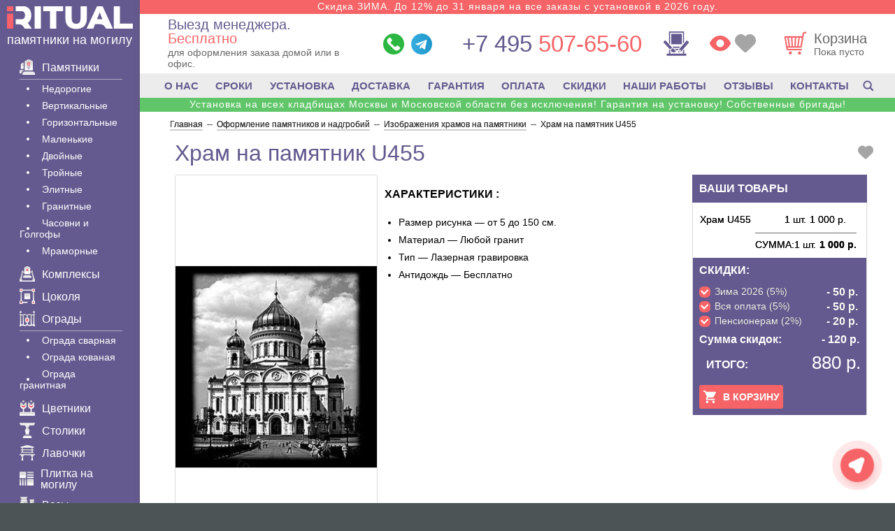

--- FILE ---
content_type: text/html; charset=UTF-8
request_url: https://iritual.ru/oformlenie/hram/u455/
body_size: 44391
content:
<!DOCTYPE html><html lang="ru" xmlns="http://www.w3.org/1999/xhtml"><head><meta name='robots' content='index, follow, max-image-preview:large, max-snippet:-1, max-video-preview:-1' /><title>Храм на памятник U455 - гравировка от 1.000 руб.</title><meta name="description" content="Храм №U455 - отличный выбор для гравировки на обратной стороне памятника из гранита." /><link rel="canonical" href="https://iritual.ru/oformlenie/hram/u455/" /><meta property="og:locale" content="ru_RU" /><meta property="og:type" content="article" /><meta property="og:title" content="Храм на памятник U455 - гравировка от 1.000 руб." /><meta property="og:description" content="Храм №U455 - отличный выбор для гравировки на обратной стороне памятника из гранита." /><meta property="og:url" content="https://iritual.ru/oformlenie/hram/u455/" /><meta property="og:site_name" content="iRitual.ru" /><meta property="article:modified_time" content="2016-03-28T12:51:58+00:00" /> <style id='wp-img-auto-sizes-contain-inline-css' type='text/css'>img:is([sizes=auto i],[sizes^="auto," i]){contain-intrinsic-size:3000px 1500px}
/*# sourceURL=wp-img-auto-sizes-contain-inline-css */</style><meta http-equiv="Content-Type" content="text/html; charset=UTF-8" /><meta name="viewport" content="width=device-width, initial-scale=1.0"><meta name="theme-color" content="#645a8f"><link rel="icon" href="/favicon.svg" type="image/svg+xml"><link rel="icon" href="/favicon.ico" type="image/x-icon"><link rel="shortcut icon" href="/favicon.ico" type="image/x-icon"><link rel="apple-touch-icon" sizes="180x180" href="/apple-touch-icon.png"><link rel="icon" type="image/png" sizes="32x32" href="/favicon-32x32.png"><link rel="icon" type="image/png" sizes="16x16" href="/favicon-16x16.png"><link rel="stylesheet" href="https://iritual.ru/wp-content/cache/autoptimize/css/autoptimize_single_27b562321c415dd0badb03a3aa4ae179.css?mg643" /> <script type="application/ld+json">{
 "@context": "https://schema.org",
 "@type": "Organization",
 "url": "https://iritual.ru/",
 "name": "iRitual.ru - памятники на могилу",
 "address": "г. Москва, ул. Мясницкая д. 22, подъезд 1А, 4 этаж, офис 336",
 "telephone": "+7 (495) 507-65-60",
 "email": "info@iritual.ru",
 "description": "Памятники на могилу по лучшим ценам",
 "logo": "https://iritual.ru/wp-content/themes/iritual/images/logo_512.png"
 }</script> </head><body><div class="wrapper"><div class="content-block"><aside class="left-menu"><div class="logo"><div class="logo__body"><div class="text"> <a href="/"><p class="title"> <span class="logo-icon"><svg><use xlink:href="#svg-main-logo" /></svg></span></p> </a><p class="desc"> <a
 href="/">памятники на могилу</a></p></div></div></div><div class="left-menu__content"><section class="catalog-nav content"><div class="second-nav maliy"><div class="list"><p class="title has-submenu for-mobile"> <a href="/o-nas/"> <span class="svg-icon"> <svg> <use xlink:href="#svg-info-2"> </use> </svg> </span>О Компании </a></p><div class="sub-menu sub-menu--lg for-mobile"><div class="sub-menu__content"><ul><li><a href="/pamyatniki/vremya/">Сроки</a></li><li><a href="/tovary/ustanovka-pamjatnika/">Установка</a></li><li><a href="/dostavka/">Доставка</a></li><li><a href="/pamyatniki/garantiya/">Гарантия</a></li><li><a href="/oplata/">Оплата</a></li><li><a href="/skidki/">Скидки</a></li><li><a href="/nashi-rabotyi/">Наши работы</a></li><li> <a href="/otzyivyi-klientov/">Отзывы</a></li><li> <a href="/kontaktyi/"><b>Контакты</b></a></li></ul></div></div><div class="second_null"></div><p class="title has-submenu"> <a
 href="/pamyatniki/"> <span class="svg-icon"> <svg> <use xlink:href="#svg-marble"> </use> </svg> </span> Памятники </a></p><div class="sub-menu sub-menu--lg"><div class="sub-menu__content"><ul class="for-mobile-menu"><li> <a href="/pamyatniki/"> Все памятники </a></li></ul><ul><li><a href="/pamyatniki-granit/eko/">Недорогие</a></li><li><a href="/pamyatniki-granit/ver/">Вертикальные</a></li><li><a href="/pamyatniki-granit/gor/">Горизонтальные</a></li><li><a href="/pamyatniki/malenkie/">Маленькие</a></li><li><a href="/pamyatniki-granit/dvo/">Двойные</a></li><li><a href="/pamyatniki/na-troih/">Тройные</a></li><li><a href="/pamyatniki-granit/eli/">Элитные</a></li><li><a href="/pamyatniki-granit/">Гранитные</a></li><li><a href="/pamyatniki/chasovnja/">Часовни и Голгофы</a></li><li><a href="/pamyatniki-mramor/">Мраморные</a></li></ul></div></div><div class="second_null"></div><p class="title"> <a href="/pamyatniki/kompleksy/"> <span class="svg-icon"><svg><use xlink:href="#svg-kompleks" /></svg></span> Комплексы </a></p><div class="second_null"></div><p class="title"><a href="/cokol-na-mogilu/"> <span class="svg-icon"><svg><use xlink:href="#svg-cokolya" /></svg></span> Цоколя </a></p><div class="second_null"></div><p class="title has-submenu"><a href="/ograda-na-mogilu/"> <span class="svg-icon"><svg><use xlink:href="#svg-ogradu" /></svg></span> Ограды </a></p><div class="sub-menu"><div class="sub-menu__content"><ul><li data-value=""><a href="/ograda-na-mogilu/svarnaja/" class="filter__link">Ограда сварная</a></li><li data-value=""><a href="/ograda-na-mogilu/kovannaja/" class="filter__link">Ограда кованая</a></li><li data-value=""><a href="/cokol-na-mogilu/granit/" class="filter__link">Ограда гранитная</a></li></ul></div></div><div class="second_null"></div><p class="title"><a href="/tovary/cvetniki/"> <span class="svg-icon"><svg><use xlink:href="#svg-cvetniki" /></svg></span> Цветники </a></p><div class="second_null"></div><p class="title"><a href="/tovary/stolik/"> <span class="svg-icon"><svg><use xlink:href="#svg-stoliki" /></svg></span> Столики </a></p><div class="second_null"></div><p class="title"><a href="/tovary/skamejka/"> <span class="svg-icon"><svg><use xlink:href="#svg-skamejka" /></svg></span> Лавочки </a></p><div class="second_null"></div><p class="title"><a href="/plitka/"> <span class="svg-icon"><svg><use xlink:href="#svg-plitka" /></svg></span> Плитка на могилу </a></p><div class="second_null"></div><p class="title"><a href="/vazy/"> <span class="svg-icon"><svg><use xlink:href="#svg-vazy" /></svg></span> Вазы </a></p><p class="title"><a href="/tovary/tablichka/"> <span class="svg-icon"><svg><use xlink:href="#svg-tablichka" /></svg></span> Таблички </a></p><div class="second_null"></div><p class="title"><a href="/tovary/shheben/"> <span class="svg-icon"><svg><use xlink:href="#svg-shheben" /></svg></span> Щебень </a></p><div class="second_null"></div><p class="title"><a href="/tovary/fotokeramika/"> <span class="svg-icon"><svg><use xlink:href="#svg-fotokeramika" /></svg></span> Фотокерамика </a></p><div class="second_null"></div><p class="title"><a href="/tovary/foto-steklo/"> <span class="svg-icon"><svg><use xlink:href="#svg-foto-steklo" /></svg></span> Фото на стекле </a></p><div class="second_null"></div><p class="title"><a href="/vstavka-iz-granita/"> <span class="svg-icon"><svg><use xlink:href="#svg-vstavka-iz-granita" /></svg></span> Вставка </a></p><div class="second_null"></div><p class="title"><a href="/tovary/bronzovye-bukvy/"> <span class="svg-icon"><svg><use xlink:href="#svg-bronzovye-bukvy" /></svg></span> Буквы </a></p><div class="second_null"></div><p class="title"><a href="/bronza-na-pamyatnik/"> <span class="svg-icon"><svg><use xlink:href="#svg-bronza-na-pamyatnik" /></svg></span> Декор из бронзы </a></p><div class="second_null"></div><p class="title"><a href="/akril-na-pamyatnik/"> <span class="svg-icon"><svg><use xlink:href="#svg-akril-na-pamyatnik" /></svg></span> Декор из акрила </a></p><div class="second_null"></div><p class="title"><a href="/pamyatniki-granit/krs/"> <span class="svg-icon"><svg><use xlink:href="#svg-krest" /></svg></span> Кресты </a></p><div class="second_null"></div><p class="title"><a href="/tovary/lampadyi-na-kladbishhe/"> <span class="svg-icon"><svg><use xlink:href="#svg-lampada" /></svg></span> Лампады </a></p><div class="second_null"></div><p class="title"><a href="/ritualnye-tablichki/"> <span class="svg-icon"><svg><use xlink:href="#svg-kolumbariu" /></svg></span> Колумбарий </a></p><div class="second_null"></div><p class="title"> <a href="/tovary/nadgrobnye-plity/"> <span class="svg-icon"><svg><use xlink:href="#svg-nadgrobnaya-plita" /></svg></span> Надгробные плиты </a></p><div class="second_null"></div><p class="title has-submenu"> <a href="/tovary/"> <span class="svg-icon"><svg><use xlink:href="#svg-tovar" /></svg></span> Товары </a></p><div class="sub-menu"><div class="sub-menu__content"><ul><li><a href="/tovary/trava/">Газон</a></li><li><a href="/peskostruy/">Пескоструй</a></li><li><a href="/tovary/pozolota-bukv/">Позолота букв</a></li><li><a href="/tovary/urna/" >Урна</a></li><li><a href="/krest-na-mogilu-iz-metalla/">Крест Металл</a></li><li ><a href="/tovary/ramka/">Рамка для памятника</a></li></ul></div></div><div class="second_null"></div><p class="title has-submenu"><a href="/oformlenie/"> <span class="svg-icon"><svg><use xlink:href="#svg-graver" /></svg></span> Оформление </a></p><div class="sub-menu"><div class="sub-menu__content"><ul><li><a href="/oformlenie/vinetka/">Виньетки</a></li><li><a href="/oformlenie/ramka/">Рамки</a></li><li><a href="/oformlenie/krest/">Крестики</a></li><li><a href="/oformlenie/svecha/">Свечи</a></li><li><a href="/oformlenie/ikona/">Иконы</a></li><li><a href="/oformlenie/svyatoy/">Святые</a></li><li><a href="/oformlenie/kartinka/">Картинки</a></li><li><a href="/oformlenie/hram/">Храмы</a></li><li><a href="/oformlenie/angel/">Ангелы</a></li><li><a href="/oformlenie/cvety/">Цветы</a></li><li><a href="/oformlenie/priroda/">Природа</a></li><li><a href="/oformlenie/zhivotnyim/">Животные</a></li><li><a href="/oformlenie/shrift/">Шрифты</a></li><li><a href="/oformlenie/odezhda/">Одежда</a></li><li><a href="/oformlenie/islam/">Мусульманские</a></li><li><a href="/oformlenie/voennyim/">Военные</a></li><li><a href="/oformlenie/liczevoe/">Лицевое</a></li><li><a href="/oformlenie/obratnoe/">Обратное</a></li></ul></div></div><div class="second_null"></div><p class="title has-submenu"> <a href="/tovary/uslugi-na-kladbishhe/"> <span class="svg-icon"><svg><use xlink:href="#svg-uslugi" /></svg></span> Услуги </a></p><div class="sub-menu"><div class="sub-menu__content"><ul><li><a href="/tovary/3d-pamjatniki/">3D памятники</a></li><li><a href="/tovary/gravirovka-na-pamjatnik/">Гравëрные работы</a></li><li><a href="/tovary/gravirovka-foto/">Гравировка фото</a></li><li><a href="/tovary/gravirovka-s-vyezdom/">Гравировка с выездом</a></li><li><a href="/ruchnaya-gravirovka-na-pamyatnik/">Ручное фото</a></li><li><a href="/tovary/cvetnoe-foto/">Цветное фото</a></li><li><a href="/tovary/foto-na-pamjatnik/">Фото на памятник</a></li><li><a href="/vibor/restavracija-i-remont/">Реставрация и ремонт</a></li><li><a href="/tovary/retush-fotografii/">Ретушь фото</a></li><li><a href="/vosstanovlenie-portreta-na-pamyatnik/">Восстановление фото</a></li><li><a href="/antidozhd-dlya-pamyatnikov/">Антидождь</a></li><li><a href="/tovary/ustanovka-ograd/">Установка оград</a></li><li><a href="/tovary/ustanovka-cokolja/">Установка цоколя</a></li><li><a href="/tovary/ukladka-plitki/">Укладка плитки</a></li><li><a href="/tovary/demontazh-pamjatnikov/">Демонтаж памятника</a></li><li><a href="/tovary/fundament/">Фундамент</a></li><li><a href="/tovary/uborka-mogil/">Уборка могил</a></li><li><a href="/tovary/blagoustrojstvo/">Благоустройство</a></li></ul></div></div><div class="second_null"></div><p class="title has-submenu"> <a href="/spravka/"> <span class="svg-icon"><svg><use xlink:href="#svg-info" /></svg></span> Важно</a></p><div class="sub-menu sub-menu--modify-on-tablet sub-menu--lg"><div class="sub-menu__content"><ul><li><a href="/pamyatniki/vidy/">Виды памятников</a></li><li><a href="/pamyatniki/foto/">Фотографии</a></li><li><a href="/mass-media/">Публикации в СМИ</a></li></ul></div></div><div class="second_null"></div><p class="title for-mobile"> <a href="/search/"> <span class="svg-icon"><svg><use xlink:href="#svg-search" /></svg></span> Поиск</a></p></div></div></section></div></aside><div class="page-wrap"><div class="info-text"><div class="info-text__item"> <noindex> <a href="/skidki/"> Скидка ЗИМА. До 12% до 31 января на все заказы с установкой в 2026 году. </a> </noindex></div><div class="info-text__item info-text__item--mobile"> <noindex> <a href="/skidki/"> Скидка ЗИМА до 31 января 12% с установкой в 26г. </a> </noindex></div></div><header class="content clear-fix"><div class="right-block"><div class="spacer"><div class="logo logo--tablet"> <span class="mob-btn logo--mobile"> <span></span> <span></span> <span></span> </span><div class="logo__body"><div class="text"> <a href="/"><p class="title"> <span class="logo-icon"><svg><use xlink:href="#svg-main-logo" /></svg></span></p> </a><p class="desc"> <a href="/">памятники на могилу</a></p></div></div></div><div class="departure-container"> <a href="#popup-viz" class="popup-okno-viz departure"><p class="title">Выезд менеджера.<em> Бесплатно</em></p><p class="desc"><span class="desc__text">для оформления заказа домой или в офис.</span></p> </a></div><ul class="messengers"><li><a href="https://wa.me/74955076560" target="_blank" rel="nofollow noopener noreferrer"> <span class="messengers-icon"> <svg> <use xlink:href="#icon-whatsapp"></use> </svg> </span> </a></li><li><a href="tg://resolve?domain=iritual_bot" rel="nofollow noopener noreferrer"> <span class="messengers-icon"> <svg> <use xlink:href="#icon-telegram"></use> </svg> </span> </a></li></ul><div class="contact-items"><div class="callback"> <a class="phone" href="tel:+74955076560"> <span>+7 495</span> 507-65-60 </a></div></div> <a href="/design/" class="constructor-link"> <span class="constructor-link__icon"> <svg> <use xlink:href="#svg-constructor"></use> </svg> </span> <span class="constructor-link-tip">Создать эскиз</span> </a><div class="header-options"> <a href="/views/" class="views-link" title="Просмотренные товары"> <span class="svg-icon"> <svg> <use xlink:href="#icon-eye"></use> </svg> </span> </a> <a href="/favorits/" class="favour-link" title="Избранное"> <span class="svg-icon"> <svg> <use xlink:href="#icon-favour"></use> </svg> </span> </a></div><div class="header__right"> <a href="/basket/" class="card"><div class="icon-wrap"> <span class="svg-icon svg-cart-icon"> <svg> <use xlink:href="#svg-cart"></use> </svg> </span></div><div class="card__text"><p class="title">Корзина</p><p class="desc price-under-cart">Пока пусто</p></div> </a></div></div></div></header><nav class="fixed-menu"><div class="fixed-menu__wrapper"> <a href="/" class="fixed-menu__item" rel="noopener"> <span class="fixed-menu__item__icon fixed-menu__item__icon--home"> <svg><use xlink:href="#svg-home" /></svg> </span> <span class="menu-title">Главная</span> </a> <a href="#" class="fixed-menu__item js--mob-btn" rel="noopener"> <span class="fixed-menu__item__icon fixed-menu__item__icon--menu fixed-menu__item__icon--for-not-active"> <svg><use xlink:href="#svg-menu" /></svg> </span> <span class="fixed-menu__item__icon fixed-menu__item__icon--for-active"> <svg><use xlink:href="#svg-close" /></svg> </span> <span class="menu-title">Меню</span> </a> <a href="/basket/" class="fixed-menu__item" rel="noopener"> <span class="fixed-menu__item__icon fixed-menu__item__icon--basket"> <svg><use xlink:href="#svg-cart-new" /></svg> <span class="cart-counter-wrapper"><span class="cart-counter"></span></span> </span> <span class="menu-title">Корзина</span> </a> <a href="/favorits/" class="fixed-menu__item" rel="noopener"> <span class="fixed-menu__item__icon"> <svg><use xlink:href="#icon-heart-filled" /></svg> </span> <span class="menu-title">Избранное</span> </a> <a href="#" class="fixed-menu__item js--social-menu__btn" rel="noopener"> <span class="fixed-menu__item__icon fixed-menu__item__icon--for-not-active"> <svg class="icon-message"> <use xlink:href="#icon-message"></use> </svg> </span> <span class="fixed-menu__item__icon fixed-menu__item__icon--for-active"> <svg><use xlink:href="#svg-close" /></svg> </span> <span class="menu-title">Написать</span> </a></div></nav><nav class="nav nav--desctop"><div class="nav-content"> <a href="/o-nas/">О НАС</a> <a href="/pamyatniki/vremya/">СРОКИ</a> <a href="/tovary/ustanovka-pamjatnika/">УСТАНОВКА</a> <a href="/dostavka/">ДОСТАВКА</a> <a href="/pamyatniki/garantiya/">ГАРАНТИЯ</a> <a href="/oplata/">ОПЛАТА</a> <a href="/skidki/">СКИДКИ</a> <a href="/nashi-rabotyi/">НАШИ РАБОТЫ</a> <a href="/otzyivyi-klientov/">ОТЗЫВЫ</a> <a href="/kontaktyi/">КОНТАКТЫ</a> <a href="/search/" class="nav-content__search-link"> <span class="svg-icon"><svg> <use xlink:href="#svg-search"></use> </svg></span> </a></div></nav><div class="info-text info-text--accent"><div class="info-text__item"> <noindex> <a href="/skidki/"> Установка на всех кладбищах Москвы и Московской области без исключения! Гарантия на установку! Собственные бригады! </a> </noindex></div><div class="info-text__item info-text__item--mobile"> <noindex> <a href="/skidki/"> Устанновка на всех кладбищах Москвы и МО ! </a> </noindex></div></div> <script type="speculationrules">{"prefetch":[{"source":"document","where":{"and":[{"href_matches":"/*"},{"not":{"href_matches":["/wp-*.php","/wp-admin/*","/wp-content/uploads/*","/wp-content/*","/wp-content/plugins/*","/wp-content/themes/iritual/*","/*\\?(.+)"]}},{"not":{"selector_matches":"a[rel~=\"nofollow\"]"}},{"not":{"selector_matches":".no-prefetch, .no-prefetch a"}}]},"eagerness":"conservative"}]}</script> <div class="pager" itemscope itemtype="https://schema.org/BreadcrumbList"> <span itemprop="itemListElement" itemscope itemtype="https://schema.org/ListItem"><a itemprop="item" title="Изготовление памятников" href="https://iritual.ru"><span itemprop="name">Главная</span></a><meta itemprop="position" content="1"></span><span> -- </span><span itemprop="itemListElement" itemscope itemtype="https://schema.org/ListItem"><a itemprop="item" title="Оформление памятников и надгробий." href="https://iritual.ru/oformlenie/"><span itemprop="name">Оформление памятников и надгробий</span></a><meta itemprop="position" content="2"></span><span> -- </span><span itemprop="itemListElement" itemscope itemtype="https://schema.org/ListItem"><a itemprop="item" title="Изображения храмов на памятники." href="https://iritual.ru/oformlenie/hram/"><span itemprop="name">Изображения храмов на памятники</span></a><meta itemprop="position" content="3"></span><span> -- </span>&nbsp;<span itemprop="itemListElement" itemscope itemtype="https://schema.org/ListItem" class="active"><span itemprop="name">Храм на памятник U455</span><meta itemprop="position" content="4"></span></div> <script type="application/ld+json">{
"@context": "https://schema.org/",
"@type": "Product",
"url" : "https://iritual.ru/oformlenie/hram/u455/",
"name": "Храм на памятник U455",
"image": "/img/pam/u455_m.jpg",
"description": "Храм №U455 - отличный выбор для гравировки на обратной стороне памятника из гранита.",
"brand": {
"@type": "Brand",
"name": "iRitual.ru"
},
"aggregateRating": {
"@type": "AggregateRating",
"ratingValue": "4.97",
"reviewCount": "29"
},
"sku": "U455",
"mpn": "iRitual.ru-U455",
"offers": {
"@type": "Offer",
"url": "https://iritual.ru/oformlenie/hram/u455/",
"priceCurrency": "RUB",
"price": "900",
"priceValidUntil": "2026-03-21",
"availability": "https://schema.org/InStock"
}
}</script> <div class="title-container"><h1>Храм на памятник U455</h1><div class="favorite favorite-button"> <a href="javascript:void(0)"> <span class="svg-icon"> <svg> <use xlink:href="#svg-heart"> </svg> </span> </a></div></div> <script>ijd = '[""]'; // items JSON data</script> <div class="product content clear-fix type5" data-id="11292" data-price="1000"><div class="order"><div class="selected-products sel-list"><p class="title-first">ВАШИ ТОВАРЫ</p><div class="listing clear-fix"><div class="item"> <span class="name"> Храм U455<span></span></span> <span class="length">1 шт.</span> <span class="price"> 1 000 р. </span></div><div class="item sum"> <span class="name">СУММА:</span> <span class="length">1 шт.</span> <span class="price"> 1 000 р. </span></div></div></div><div class="result"><p class="title">СКИДКИ:</p><div class="checkbox-list"><div class="checkbox checked" data-discount="5" title="Зима 2026 (5%)"> <i></i> <span class="name">Зима 2026 (5%)</span> <span class="lastname" style="display:none">Зима 2026 (5%)</span> <span class="description" style="display:none">Зима 2026 (5%)</span> <span class="price">0</span></div><div class="checkbox checked" data-discount="5" title="Вся оплата (5%)"> <i></i> <span class="name">Вся оплата (5%)</span> <span class="lastname" style="display:none">Вся оплата (5%)</span> <span class="description" style="display:none">Вся оплата (5%)</span> <span class="price">0</span></div><div class="checkbox checked" data-discount="2" title="Пенсионерам (2%)"> <i></i> <span class="name">Пенсионерам (2%)</span> <span class="lastname" style="display:none">Пенсионерам (2%)</span> <span class="description" style="display:none">Пенсионерам (2%)</span> <span class="price">0</span></div></div><div class="result-discount"> <span class="name">Сумма скидок: </span> <span class="price"></span></div><p class="sum clear-fix"> <span class="text">ИТОГО:</span> <span class="price">900 р.</span></p> <a href="#popup-kor" class="add-basket red-btn popup-okno-kor"> <span class="svg-icon"><svg><use xlink:href="#svg-cart-mini"></use></svg></span> <span>В КОРЗИНУ</span> </a></div></div><div class="description"><div class="img-wrap kvadro"> <img decoding="async" loading="lazy" loading="lazy" class="pos-center" src='/img/pam/u455_m.jpg'/></div><div class="materials" style="display:none"><p class="h3_new">МАТЕРИАЛ ТОВАРА:</p><div class="radio-list spacer"><div class="radio selected" data-multiplier="1"> <i></i> <span class="name" data-title="false"></span></div></div></div></div><div class="params"><div class="full-name sel-photo clear-fix"><p class="title">ХАРАКТЕРИСТИКИ :</p><div class="wrap"><ul class="spisok_charact"><li>Размер рисунка &#8212; от 5 до 150 см.</li><li>Материал &#8212; Любой гранит</li><li>Тип &#8212; Лазерная гравировка</li><li>Антидождь &#8212; Бесплатно</li></ul></div></div></div></div><div class="zagolovok_2_top"><p>Другие варианты гравировки</p></div> <input class="shortcode-hidden-data-input" type="hidden" id="input-content-type" value="vseofo"><input class="shortcode-hidden-data-input" type="hidden" id="input-checkboxes" value=""><input class="shortcode-hidden-data-input" type="hidden" id="input-order" value="ASC"><input class="shortcode-hidden-data-input" type="hidden" id="input-template" value="element-ver"><input class="shortcode-hidden-data-input" type="hidden" id="input-maxpagination" value="1"><input class="shortcode-hidden-data-input" type="hidden" id="input-orderby" value="rand"><input class="shortcode-hidden-data-input" type="hidden" id="input-count" value="15"><div class="main catalog"><div class="content listing box"><div class="item" data-id="12137"> <a href="https://iritual.ru/oformlenie/odezhda/y611/" class="item-alllink" title="Подробнее - Одежда (арт: Y611)" rel="noopener noreferrer"></a><div class="img-wrap"><img fetchpriority="high" decoding="async" src="/img/pam/y611_s.jpg" alt="Одежда  (арт: Y611)"  width="190" height="270"></div><p class="name">Одежда Y611</p><p class="price_del"><span class="price_del__old">1000 руб.</span> <span class="badge">-12%</span></p><p class="price"> 800 <span class="low">руб.</span></p> <a href="https://iritual.ru/oformlenie/odezhda/y611/" title="Купить Одежда (арт: Y611)" class="battonkup"><span class="svg-icon"><svg><use xlink:href="#svg-cart-new-2" /></svg></span>Купить</a><div class="hover"></div></div><div class="item" data-id="11269"> <a href="https://iritual.ru/oformlenie/svyatoy/u340/" class="item-alllink" title="Подробнее - Святой (арт: U340)" rel="noopener noreferrer"></a><div class="img-wrap"><img decoding="async" src="/img/pam/u340_s.jpg" alt="Святой  (арт: U340)"  width="190" height="270"></div><p class="name">Святой U340</p><p class="price_del"><span class="price_del__old">1000 руб.</span> <span class="badge">-12%</span></p><p class="price"> 800 <span class="low">руб.</span></p> <a href="https://iritual.ru/oformlenie/svyatoy/u340/" title="Купить Святой (арт: U340)" class="battonkup"><span class="svg-icon"><svg><use xlink:href="#svg-cart-new-2" /></svg></span>Купить</a><div class="hover"></div></div><div class="item" data-id="11256"> <a href="https://iritual.ru/oformlenie/svyatoy/u331/" class="item-alllink" title="Подробнее - Святой (арт: U331)" rel="noopener noreferrer"></a><div class="img-wrap"><img src="/img/pam/u331_s.jpg" alt="Святой  (арт: U331)" decoding="async" loading="lazy" width="190" height="270"></div><p class="name">Святой U331</p><p class="price_del"><span class="price_del__old">1000 руб.</span> <span class="badge">-12%</span></p><p class="price"> 800 <span class="low">руб.</span></p> <a href="https://iritual.ru/oformlenie/svyatoy/u331/" title="Купить Святой (арт: U331)" class="battonkup"><span class="svg-icon"><svg><use xlink:href="#svg-cart-new-2" /></svg></span>Купить</a><div class="hover"></div></div><div class="item" data-id="11607"> <a href="https://iritual.ru/oformlenie/zhivotnyim/u738/" class="item-alllink" title="Подробнее - Животные (арт: U738)" rel="noopener noreferrer"></a><div class="img-wrap"><img src="/img/pam/u738_s.jpg" alt="Животные  (арт: U738)" decoding="async" loading="lazy" width="190" height="270"></div><p class="name">Животные U738</p><p class="price_del"><span class="price_del__old">1000 руб.</span> <span class="badge">-12%</span></p><p class="price"> 800 <span class="low">руб.</span></p> <a href="https://iritual.ru/oformlenie/zhivotnyim/u738/" title="Купить Животные (арт: U738)" class="battonkup"><span class="svg-icon"><svg><use xlink:href="#svg-cart-new-2" /></svg></span>Купить</a><div class="hover"></div></div><div class="item" data-id="11592"> <a href="https://iritual.ru/oformlenie/zhivotnyim/u756/" class="item-alllink" title="Подробнее - Животные (арт: U756)" rel="noopener noreferrer"></a><div class="img-wrap"><img src="/img/pam/u756_s.jpg" alt="Животные  (арт: U756)" decoding="async" loading="lazy" width="190" height="270"></div><p class="name">Животные U756</p><p class="price_del"><span class="price_del__old">1000 руб.</span> <span class="badge">-12%</span></p><p class="price"> 800 <span class="low">руб.</span></p> <a href="https://iritual.ru/oformlenie/zhivotnyim/u756/" title="Купить Животные (арт: U756)" class="battonkup"><span class="svg-icon"><svg><use xlink:href="#svg-cart-new-2" /></svg></span>Купить</a><div class="hover"></div></div><div class="item" data-id="11431"> <a href="https://iritual.ru/oformlenie/islam/u502/" class="item-alllink" title="Подробнее - Ислам (арт: U502)" rel="noopener noreferrer"></a><div class="img-wrap"><img src="/img/pam/u502_s.jpg" alt="Ислам  (арт: U502)" decoding="async" loading="lazy" width="190" height="270"></div><p class="name">Ислам U502</p><p class="price_del"><span class="price_del__old">1000 руб.</span> <span class="badge">-12%</span></p><p class="price"> 800 <span class="low">руб.</span></p> <a href="https://iritual.ru/oformlenie/islam/u502/" title="Купить Ислам (арт: U502)" class="battonkup"><span class="svg-icon"><svg><use xlink:href="#svg-cart-new-2" /></svg></span>Купить</a><div class="hover"></div></div><div class="item" data-id="11617"> <a href="https://iritual.ru/oformlenie/priroda/u817/" class="item-alllink" title="Подробнее - Природа (арт: U817)" rel="noopener noreferrer"></a><div class="img-wrap"><img src="/img/pam/u817_s.jpg" alt="Природа  (арт: U817)" decoding="async" loading="lazy" width="190" height="270"></div><p class="name">Природа U817</p><p class="price_del"><span class="price_del__old">1000 руб.</span> <span class="badge">-12%</span></p><p class="price"> 800 <span class="low">руб.</span></p> <a href="https://iritual.ru/oformlenie/priroda/u817/" title="Купить Природа (арт: U817)" class="battonkup"><span class="svg-icon"><svg><use xlink:href="#svg-cart-new-2" /></svg></span>Купить</a><div class="hover"></div></div><div class="item" data-id="11693"> <a href="https://iritual.ru/oformlenie/krest/u910/" class="item-alllink" title="Подробнее - Крест (арт: U910)" rel="noopener noreferrer"></a><div class="img-wrap"><img src="/img/pam/u910_s.jpg" alt="Крест  (арт: U910)" decoding="async" loading="lazy" width="190" height="270"></div><p class="name">Крест U910</p><p class="price_del"><span class="price_del__old">1000 руб.</span> <span class="badge">-12%</span></p><p class="price"> 800 <span class="low">руб.</span></p> <a href="https://iritual.ru/oformlenie/krest/u910/" title="Купить Крест (арт: U910)" class="battonkup"><span class="svg-icon"><svg><use xlink:href="#svg-cart-new-2" /></svg></span>Купить</a><div class="hover"></div></div><div class="item" data-id="11098"> <a href="https://iritual.ru/oformlenie/angel/u104/" class="item-alllink" title="Подробнее - Ангел (арт: U104)" rel="noopener noreferrer"></a><div class="img-wrap"><img src="/img/pam/u104_s.jpg" alt="Ангел  (арт: U104)" decoding="async" loading="lazy" width="190" height="270"></div><p class="name">Ангел U104</p><p class="price_del"><span class="price_del__old">1000 руб.</span> <span class="badge">-12%</span></p><p class="price"> 800 <span class="low">руб.</span></p> <a href="https://iritual.ru/oformlenie/angel/u104/" title="Купить Ангел (арт: U104)" class="battonkup"><span class="svg-icon"><svg><use xlink:href="#svg-cart-new-2" /></svg></span>Купить</a><div class="hover"></div></div><div class="item" data-id="11168"> <a href="https://iritual.ru/oformlenie/ikona/u239/" class="item-alllink" title="Подробнее - Икона (арт: U239)" rel="noopener noreferrer"></a><div class="img-wrap"><img src="/img/pam/u239_s.jpg" alt="Икона  (арт: U239)" decoding="async" loading="lazy" width="190" height="270"></div><p class="name">Икона U239</p><p class="price_del"><span class="price_del__old">1000 руб.</span> <span class="badge">-12%</span></p><p class="price"> 800 <span class="low">руб.</span></p> <a href="https://iritual.ru/oformlenie/ikona/u239/" title="Купить Икона (арт: U239)" class="battonkup"><span class="svg-icon"><svg><use xlink:href="#svg-cart-new-2" /></svg></span>Купить</a><div class="hover"></div></div><div class="item" data-id="11621"> <a href="https://iritual.ru/oformlenie/priroda/u834/" class="item-alllink" title="Подробнее - Природа (арт: U834)" rel="noopener noreferrer"></a><div class="img-wrap"><img src="/img/pam/u834_s.jpg" alt="Природа  (арт: U834)" decoding="async" loading="lazy" width="190" height="270"></div><p class="name">Природа U834</p><p class="price_del"><span class="price_del__old">1000 руб.</span> <span class="badge">-12%</span></p><p class="price"> 800 <span class="low">руб.</span></p> <a href="https://iritual.ru/oformlenie/priroda/u834/" title="Купить Природа (арт: U834)" class="battonkup"><span class="svg-icon"><svg><use xlink:href="#svg-cart-new-2" /></svg></span>Купить</a><div class="hover"></div></div><div class="item" data-id="18504"> <a href="https://iritual.ru/oformlenie/liczevoe/y718/" class="item-alllink" title="Подробнее -  (арт: Y718)" rel="noopener noreferrer"></a><div class="img-wrap"><img src="/img/pam/y718_s.jpg" alt="  (арт: Y718)" decoding="async" loading="lazy" width="190" height="270"></div><p class="name"> Y718</p><p class="price_del"><span class="price_del__old">4500 руб.</span> <span class="badge">-12%</span></p><p class="price"> 3 900 <span class="low">руб.</span></p> <a href="https://iritual.ru/oformlenie/liczevoe/y718/" title="Купить  (арт: Y718)" class="battonkup"><span class="svg-icon"><svg><use xlink:href="#svg-cart-new-2" /></svg></span>Купить</a><div class="hover"></div></div><div class="item" data-id="11341"> <a href="https://iritual.ru/oformlenie/hram/u442/" class="item-alllink" title="Подробнее - Храм (арт: U442)" rel="noopener noreferrer"></a><div class="img-wrap"><img src="/img/pam/u442_s.jpg" alt="Храм  (арт: U442)" decoding="async" loading="lazy" width="190" height="270"></div><p class="name">Храм U442</p><p class="price_del"><span class="price_del__old">1000 руб.</span> <span class="badge">-12%</span></p><p class="price"> 800 <span class="low">руб.</span></p> <a href="https://iritual.ru/oformlenie/hram/u442/" title="Купить Храм (арт: U442)" class="battonkup"><span class="svg-icon"><svg><use xlink:href="#svg-cart-new-2" /></svg></span>Купить</a><div class="hover"></div></div><div class="item" data-id="11294"> <a href="https://iritual.ru/oformlenie/hram/u433/" class="item-alllink" title="Подробнее - Храм (арт: U433)" rel="noopener noreferrer"></a><div class="img-wrap"><img src="/img/pam/u433_s.jpg" alt="Храм  (арт: U433)" decoding="async" loading="lazy" width="190" height="270"></div><p class="name">Храм U433</p><p class="price_del"><span class="price_del__old">1000 руб.</span> <span class="badge">-12%</span></p><p class="price"> 800 <span class="low">руб.</span></p> <a href="https://iritual.ru/oformlenie/hram/u433/" title="Купить Храм (арт: U433)" class="battonkup"><span class="svg-icon"><svg><use xlink:href="#svg-cart-new-2" /></svg></span>Купить</a><div class="hover"></div></div><div class="item" data-id="11352"> <a href="https://iritual.ru/oformlenie/islam/u560/" class="item-alllink" title="Подробнее - Ислам (арт: U560)" rel="noopener noreferrer"></a><div class="img-wrap"><img src="/img/pam/u560_s.jpg" alt="Ислам  (арт: U560)" decoding="async" loading="lazy" width="190" height="270"></div><p class="name">Ислам U560</p><p class="price_del"><span class="price_del__old">1000 руб.</span> <span class="badge">-12%</span></p><p class="price"> 800 <span class="low">руб.</span></p> <a href="https://iritual.ru/oformlenie/islam/u560/" title="Купить Ислам (арт: U560)" class="battonkup"><span class="svg-icon"><svg><use xlink:href="#svg-cart-new-2" /></svg></span>Купить</a><div class="hover"></div></div></div></div><input class="shortcode-hidden-data-input" type="hidden" id="input-total" value="1"><div class="pagination"></div></div></div><footer><div class="content"><div class="copyright"><p class="copy">iRitual.ru - памятники на могилу. 2000 - 2026. Все права защищены.</p><p class="text">Копирование текстовых и фото материалов с сайта ЗАПРЕЩЕНО и преследуется по закону РФ. Факты
 нарушения незаконного использования выявляются.</p></div></div></footer></div><div id="popup-zvo" class="popup mfp-hide"><form action="https://iritual.ru/wp-admin/admin-ajax.php" class="ajax-form" method="post"><p class="popup__title">Обратный звонок</p> <input class="popup__field popup__field_fix2" type="text" name="phone" placeholder="Телефон" required="required" pattern=".{5,}" title="Не меньше 5 символов" /><br> <input type="hidden" name="title" value="Храм на памятник U455" /> <input type="hidden" name="url" value="iritual.ru/oformlenie/hram/u455/" /> <input type="hidden" name="action" value="request_call" /> <button class="red-btn popup__btn">ЗАКАЗАТЬ</button></form><div class="success" style="display: none"><p class="popup__title">Спасибо!</p><p class="popup_p">Просьба обратного звонок - ПОЛУЧЕНА. В ближайшее время с вами свяжется сотрудник нашей
 компании, которому вы сможете задать интересующие вас вопросы.</p></div></div><div id="popup-viz" class="popup mfp-hide"><form action="https://iritual.ru/wp-admin/admin-ajax.php" class="ajax-form" method="post"><p class="popup__title">Вызов менеджера</p> <input class="popup__field" type="text" name="name" placeholder="Имя" /> <input class="popup__field popup__field_fix" type="text" name="phone" placeholder="Телефон" required="required" pattern=".{5,}" title="Не меньше 5 символов" /> <input type="hidden" name="title" value="Храм на памятник U455" /> <input type="hidden" name="url" value="iritual.ru/oformlenie/hram/u455/" /> <input type="hidden" name="action" value="call_manager" /> <button class="red-btn popup__btn">ВЫЗВАТЬ</button></form><div class="success" style="display: none"><p class="popup__title">Спасибо!</p><p class="popup_p">Запрос на выезд менеджера - ПОЛУЧЕН. В ближайшее время с вами свяжется менеджер по работе с
 клиентами, для обсуждения даты выезда и времени в которое вам будет удобно его принять.</p></div></div><div id="popup-1kl" class="popup mfp-hide"><form action="https://iritual.ru/wp-admin/admin-ajax.php" class="ajax-form" method="post"><p class="popup__title">Заказать в 1 клик</p> <input class="popup__field popup__field_fix2" type="text" name="phone" placeholder="Телефон" /><br> <button class="red-btn popup__btn one-click-purchase">ЗАКАЗАТЬ</button> <input type="hidden" name="action" value="oneclick_purchase" /></form><div class="success"><p class="popup__title">Спасибо! Заказ принят.</p><p class="popup_p">Ваш заказ - ПОЛУЧЕН. В ближайшее время с вами свяжется менеджер по продажам, для
 подтверждения заказа и последующего его оформления.</p></div></div><div id="popup-kor" class="popup mfp-hide"><p class="popup__title">Добавление в корзину</p><form action="/basket/" method="POST"><p class="popup_p2">Ваши товары уже находятся в корзина. Вы можете продолжить покупки или перейти в корзину что
 бы оформить заказ.</p> <button class="red-btn popup__btn close-popup" type="button">Продолжить</button> <button class="red-btn popup__btn">В корзину</button></form></div><div id="popup-send-model" class="popup mfp-hide"><form action="https://iritual.ru/wp-admin/admin-ajax.php" class="ajax-form" method="post"><p class="popup__title">Отправить на почту</p> <input class="popup__field popup__field_fix2" type="text" name="email" placeholder="Email" required="required" /><br> <input type="hidden" name="id" value=""> <input type="hidden" name="action" value="send_model" /> <button class="red-btn popup__btn">Отправить</button></form><div class="success" style="display: none"><p class="popup__title">Спасибо!</p><p class="popup_p">Эскиз памятника УСПЕШНО отправлен на вашу электронную почту.</p></div></div><div id="popup-order-model" class="popup mfp-hide"><form action="https://iritual.ru/wp-admin/admin-ajax.php" class="ajax-form" method="post"><p class="popup__title">Заказать в 1 клик</p> <input class="popup__field popup__field_fix2" type="text" name="phone" placeholder="Телефон" required="required" /><br> <input type="hidden" name="id" value=""> <input type="hidden" name="action" value="order_model" /> <button class="red-btn popup__btn">Отправить</button></form><div class="success" style="display: none"><p class="popup__title">Спасибо!</p><p class="popup_p">Ваш заказ - ПОЛУЧЕН. В ближайшее время с вами свяжется менеджер по продажам, для
 подтверждения заказа и последующего его оформления.</p></div></div><div class="social-menu"><div class="social-menu__btn"> <svg class="sb-open-icon"> <use xlink:href="#icon-message"></use> </svg></div><div class="social-menu__list"><ul class="messengers"><li> <a href="https://wa.me/74955076560" target="_blank" rel="nofollow noopener noreferrer"> <span class="messengers-icon__title">Whatsapp</span> <span class="messengers-icon"> <svg> <use xlink:href="#icon-whatsapp"></use> </svg> </span> </a></li><li> <a href="tg://resolve?domain=iritual_bot" rel="nofollow noopener noreferrer"> <span class="messengers-icon__title">Telegram</span> <span class="messengers-icon"> <svg> <use xlink:href="#icon-telegram"></use> </svg> </span> </a></li><li></li><li> <a href="tel:+74955076560"> <span class="messengers-icon__title">Телефон</span> <span class="messengers-icon messengers-icon--phone"> <svg> <use xlink:href="#icon-phone"></use> </svg> </span> </a></li></ul></div></div><div id="overlay"></div> <svg aria-hidden="true" style="position: absolute; width: 0; height: 0; overflow: hidden;" version="1.1" xmlns="http://www.w3.org/2000/svg" xmlns:xlink="http://www.w3.org/1999/xlink"> <symbol viewBox="0 0 12 10" id="svg-filter"> <path fill="currentColor" d="M574.593,665.783L570,670.4V674l-2-1v-2.6l-4.6-4.614a0.94,0.94,0,0,1-.2-1.354,0.939,0.939,0,0,1,.105-0.16,0.969,0.969,0,0,1,.82-0.269h9.747a0.968,0.968,0,0,1,.82.269,0.94,0.94,0,0,1,.087.132A0.945,0.945,0,0,1,574.593,665.783Zm-8.164.216L569,668.581,571.571,666h-5.142Z" transform="translate(-563 -664)"></path> </symbol> <symbol id="icon-phone" viewBox="0 0 485.213 485.212"> <path fill="currentColor" d="M242.607,0C108.629,0,0.001,108.628,0.001,242.606c0,133.976,108.628,242.606,242.606,242.606
 c133.978,0,242.604-108.631,242.604-242.606C485.212,108.628,376.585,0,242.607,0z M370.719,353.989l-19.425,19.429
 c-3.468,3.463-13.623,5.624-13.949,5.624c-61.452,0.536-120.621-23.602-164.095-67.08c-43.593-43.618-67.759-102.998-67.11-164.657
 c0-0.028,2.224-9.892,5.689-13.324l19.424-19.427c7.108-7.141,20.762-10.368,30.327-7.168l4.086,1.363
 c9.537,3.197,19.55,13.742,22.185,23.457l9.771,35.862c2.635,9.743-0.919,23.604-8.025,30.712l-12.97,12.972
 c12.734,47.142,49.723,84.138,96.873,96.903l12.965-12.975c7.141-7.141,20.997-10.692,30.719-8.061l35.857,9.806
 c9.717,2.67,20.26,12.62,23.456,22.154l1.363,4.145C381.028,333.262,377.826,346.913,370.719,353.989z"/> </symbol> <symbol id="icon-telegram" viewBox="0 0 20 20"> <ellipse fill="#FFFFFF" cx="10" cy="9.9" rx="8.7" ry="8.6" /> <linearGradient id="SVGID_1_" gradientUnits="userSpaceOnUse" x1="0" y1="10" x2="20" y2="10"> <stop offset="0" style="stop-color:#37AEE2" /> <stop offset="1" style="stop-color:#1E96C8" /> </linearGradient> <path fill="url(#SVGID_1_)" d="M10,0C4.5,0,0,4.5,0,10s4.5,10,10,10c5.5,0,10-4.5,10-10S15.5,0,10,0z M14.9,6.9l-1.6,7.7
c-0.1,0.5-0.4,0.7-0.9,0.4l-2.5-1.8l-1.2,1.2c-0.1,0.1-0.2,0.2-0.5,0.2L8.3,12L13,7.8c0.2-0.2,0-0.3-0.3-0.1l-5.7,3.6l-2.5-0.8
C3.9,10.4,3.9,10,4.6,9.8l9.6-3.7C14.7,5.9,15.1,6.2,14.9,6.9L14.9,6.9z" /> </symbol> <symbol id="icon-mail" viewBox="0 0 20 20"> <circle fill="#878787" cx="10" cy="10" r="10" /> <path fill="#FFFFFF" d="M10,11.3l6-5.1c-0.1-0.1-0.2-0.1-0.3-0.1H4.4c-0.1,0-0.2,0-0.3,0.1L10,11.3z" /> <path fill="#FFFFFF" d="M10.4,11.8c-0.2,0.2-0.6,0.2-0.8,0l-5.8-5v6.5c0,0.3,0.3,0.6,0.6,0.6h11.2c0.3,0,0.6-0.3,0.6-0.6V6.8
L10.4,11.8z" /> </symbol> <symbol id="icon-whatsapp" viewBox="0 0 20 20"> <circle fill="#2CB742" cx="10" cy="10" r="10" /> <path fill="#FFFFFF" d="M16.1,13.4c-0.5-0.9-2.1-1.8-2.1-1.8c-0.4-0.2-0.8-0.2-1.1,0.1c0,0-0.5,0.7-0.7,0.7c-0.6,0.4-1.2,0.4-1.8-0.2
l-1.4-1.4L7.7,9.6C7.1,9,7.1,8.4,7.5,7.8c0.1-0.1,0.7-0.7,0.7-0.7C8.6,6.9,8.6,6.4,8.4,6c0,0-1-1.7-1.8-2.1C6.2,3.7,5.7,3.8,5.5,4.1
L4.8,4.7c-1.9,1.9-1,4.1,0.9,6l1.8,1.8l1.8,1.8c1.9,1.9,4.1,2.9,6,0.9l0.6-0.6C16.2,14.3,16.3,13.8,16.1,13.4z" /> </symbol> <symbol id="icon-insta" viewBox="0 0 215 215"> <defs><style>.cls_insta-1 {
 fill: url(#Безымянный_градиент_7);
 }

 .cls_insta-2 {
 fill: #fff;
 fill-rule: evenodd;
 }</style><radialGradient id="Безымянный_градиент_7" cx="332" cy="210.33" r="305.23" gradientTransform="translate(-288.4 312.82) rotate(-38.74) scale(1 0.64)" gradientUnits="userSpaceOnUse"> <stop offset="0" stop-color="#f9d27a" /> <stop offset="0.05" stop-color="#f8c871" /> <stop offset="0.14" stop-color="#f5ad58" /> <stop offset="0.25" stop-color="#ef8130" /> <stop offset="0.26" stop-color="#ef7e2d" /> <stop offset="0.36" stop-color="#f04c3e" /> <stop offset="0.38" stop-color="#ed4a45" /> <stop offset="0.49" stop-color="#d43e79" /> <stop offset="0.55" stop-color="#ca398e" /> <stop offset="0.7" stop-color="#8d3cc8" /> <stop offset="0.9" stop-color="#304df0" /> </radialGradient> </defs> <g id="Instagram"> <circle class="cls_insta-1" cx="107.5" cy="107.5" r="107.5" /> <path id="Instagram-2" data-name="Instagram" class="cls_insta-2" d="M384.5,53c14.8,0,16.66.06,22.47.33a39.85,39.85,0,0,1,13.23,2.53A27.92,27.92,0,0,1,436.14,71.8,39.85,39.85,0,0,1,438.67,85c.27,5.81.33,7.67.33,22.47s-.06,16.66-.33,22.47a39.85,39.85,0,0,1-2.53,13.23,27.92,27.92,0,0,1-15.94,15.94A39.85,39.85,0,0,1,407,161.67c-5.81.27-7.67.33-22.47.33s-16.66-.06-22.47-.33a39.85,39.85,0,0,1-13.23-2.53,27.92,27.92,0,0,1-15.94-15.94A39.85,39.85,0,0,1,330.33,130c-.27-5.81-.33-7.67-.33-22.47s.06-16.66.33-22.47a39.85,39.85,0,0,1,2.53-13.23A27.92,27.92,0,0,1,348.8,55.86,39.85,39.85,0,0,1,362,53.33C367.84,53.06,369.7,53,384.5,53Zm22,10.14c-5.74-.26-7.47-.32-22-.32s-16.28.06-22,.32A30.26,30.26,0,0,0,352.36,65,18.07,18.07,0,0,0,342,75.36a30.26,30.26,0,0,0-1.87,10.12c-.26,5.74-.32,7.47-.32,22s.06,16.28.32,22A30.26,30.26,0,0,0,342,139.64,18.07,18.07,0,0,0,352.36,150a30.26,30.26,0,0,0,10.12,1.87c5.74.26,7.47.32,22,.32s16.28-.06,22-.32A30.26,30.26,0,0,0,416.64,150,18.07,18.07,0,0,0,427,139.64a30.26,30.26,0,0,0,1.87-10.12c.26-5.74.32-7.47.32-22s-.06-16.28-.32-22A30.26,30.26,0,0,0,427,75.36,18.07,18.07,0,0,0,416.64,65,30.26,30.26,0,0,0,406.52,63.14Zm-22,62.53a18.17,18.17,0,1,0-18.17-18.17A18.18,18.18,0,0,0,384.5,125.67Zm0-46.16a28,28,0,1,1-28,28A28,28,0,0,1,384.5,79.51Zm35.63-1.1a6.54,6.54,0,1,1-6.54-6.54A6.54,6.54,0,0,1,420.13,78.41Z" transform="translate(-277)" /> </g> </symbol> <symbol id="icon-twitter" viewBox="0 0 215 215"> <defs><style>.cls_tw-1 {
 fill: #1da1f2;
 }

 .cls_tw-2 {
 fill: #fff;
 }</style></defs> <g id="Twitter"> <circle class="cls_tw-1" cx="107.5" cy="107.5" r="107.5" /> <path id="Twitter-2" data-name="Twitter" class="cls_tw-2" d="M643,708.6c41.26,0,63.82-34.18,63.82-63.82,0-1,0-1.93-.07-2.89a45.74,45.74,0,0,0,11.19-11.61,45,45,0,0,1-12.88,3.53,22.54,22.54,0,0,0,9.86-12.41,45,45,0,0,1-14.24,5.44,22.45,22.45,0,0,0-38.22,20.46,63.65,63.65,0,0,1-46.22-23.43,22.44,22.44,0,0,0,6.94,29.94A22.3,22.3,0,0,1,613,651v.28a22.44,22.44,0,0,0,18,22,22.33,22.33,0,0,1-10.12.38,22.44,22.44,0,0,0,21,15.58,44.86,44.86,0,0,1-33.19,9.29A63.37,63.37,0,0,0,643,708.58" transform="translate(-554 -554)" /> </g> </symbol> <symbol id="icon-facebook" viewBox="0 0 1370 1370"> <path fill="#34518b" stroke="none" d="M 1365.132935 683.000732 C 1365.132935 305.973755 1059.49292 0.33374 682.466919 0.33374 C 305.439972 0.33374 -0.200043 305.973755 -0.200043 683.000732 C -0.200043 1023.73877 249.440948 1306.160767 575.799927 1357.373779 L 575.799927 880.33374 L 402.466919 880.33374 L 402.466919 683.000732 L 575.799927 683.000732 L 575.799927 532.60083 C 575.799927 361.506714 677.716919 267.000732 833.652954 267.000732 C 908.343018 267.000732 986.466919 280.33374 986.466919 280.33374 L 986.466919 448.33374 L 900.383911 448.33374 C 815.579956 448.33374 789.133911 500.956787 789.133911 554.943726 L 789.133911 683.000732 L 978.466919 683.000732 L 948.199951 880.33374 L 789.132935 880.33374 L 789.132935 1357.373779 C 1115.491943 1306.160767 1365.132935 1023.73877 1365.132935 683.000732" /> <path fill="#ffffff" stroke="none" d="M 948.199951 880.33374 L 978.466919 683.000732 L 789.132935 683.000732 L 789.132935 554.942749 C 789.132935 500.956787 815.579956 448.33374 900.383911 448.33374 L 986.466919 448.33374 L 986.466919 280.33374 C 986.466919 280.33374 908.343018 267.000732 833.652954 267.000732 C 677.716919 267.000732 575.799927 361.506714 575.799927 532.60083 L 575.799927 683.000732 L 402.466919 683.000732 L 402.466919 880.33374 L 575.799927 880.33374 L 575.799927 1357.373779 C 611.086365 1362.903442 646.749878 1365.676147 682.466919 1365.666748 C 718.754944 1365.666748 754.376953 1362.826782 789.132935 1357.373779 L 789.132935 880.33374 L 948.199951 880.33374" /> </symbol> <symbol id="icon-vk" viewBox="0 0 215 215"> <defs><style>.cls_vk-1{fill:#07f;}.cls_vk-2{fill:#fff;}</style></defs> <g id="VK"> <circle class="cls_vk-1" cx="107.5" cy="107.5" r="107.5" /> <path id="VK-2" data-name="VK" class="cls_vk-2" d="M111.44,147.14C69.76,147.14,46,118.56,45,71H65.87c.69,34.9,16.08,49.69,28.27,52.74V71h19.67v30.1c12-1.29,24.69-15,28.95-30.1h19.67c-3.28,18.59-17,32.31-26.75,37.95A60.16,60.16,0,0,1,167,147.14H145.36c-4.65-14.48-16.24-25.68-31.55-27.2v27.2Z" /> </g> </symbol> <symbol id="icon-ok" viewBox="0 0 84 85"> <path fill="#ee8208" stroke="none" d="M 84.339523 42.802559 C 84.339523 66.228622 65.348946 85.2192 41.922882 85.2192 C 18.496817 85.2192 -0.49376 66.228622 -0.49376 42.802559 C -0.49376 19.376503 18.496817 0.385918 41.922882 0.385918 C 65.348946 0.385918 84.339523 19.376503 84.339523 42.802559 Z" /> <path fill="#ffffff" stroke="none" d="M 41.922882 23.08289 C 45.263096 23.08289 47.970879 25.790665 47.970879 29.130878 C 47.970879 32.471092 45.263096 35.178886 41.922882 35.178886 C 38.582661 35.178886 35.874878 32.471092 35.874878 29.130878 C 35.874878 25.790665 38.582661 23.08289 41.922882 23.08289 Z M 41.922882 43.711369 C 49.971825 43.704296 56.495026 37.181095 56.502079 29.132149 C 56.502079 21.09375 49.958721 14.552971 41.922882 14.552971 C 33.887039 14.552971 27.343679 21.096329 27.343679 29.132149 C 27.343679 37.168007 33.887039 43.711369 41.922882 43.711369 M 47.821117 55.623047 C 50.813419 54.946327 53.670273 53.770176 56.271679 52.144005 C 57.585411 51.337696 58.363384 49.886642 58.307823 48.34621 C 58.252254 46.805782 57.371761 45.414532 56.003349 44.705002 C 54.634941 43.995449 52.990524 44.07748 51.69952 44.919689 C 45.688019 48.676525 38.060463 48.676525 32.048962 44.919689 C 30.757954 44.07748 29.113537 43.995449 27.745129 44.705002 C 26.376719 45.414532 25.496223 46.805782 25.440659 48.34621 C 25.385096 49.886642 26.163069 51.337696 27.476799 52.144005 C 30.113598 53.800312 32.944962 54.959999 35.924801 55.625587 L 27.809599 63.792 C 26.139843 65.461761 26.139843 68.168961 27.809599 69.838722 C 29.479355 71.508476 32.186562 71.508476 33.856319 69.838722 L 41.874237 61.800323 L 49.892159 69.818245 C 51.561913 71.487999 54.269127 71.487999 55.938881 69.818245 C 57.608639 68.148483 57.608639 65.441277 55.938881 63.771523 L 47.77248 55.605118" /> </symbol> <symbol id="icon-instagram" viewBox="0 0 48 48"> <circle fill="#FFFF" cx="24" cy="24" r="20" /> <path fill-rule="evenodd" clip-rule="evenodd" d="M0 24C0 10.7452 10.7452 0 24 0C37.2548 0 48 10.7452 48 24C48 37.2548 37.2548 48 24 48C10.7452 48 0 37.2548 0 24ZM24.0012 11.2C20.5249 11.2 20.0886 11.2152 18.7233 11.2773C17.3606 11.3397 16.4305 11.5555 15.6166 11.872C14.7747 12.1989 14.0606 12.6363 13.3491 13.348C12.6371 14.0595 12.1997 14.7736 11.8717 15.6152C11.5544 16.4294 11.3384 17.3598 11.2771 18.7219C11.216 20.0873 11.2 20.5238 11.2 24.0001C11.2 27.4764 11.2155 27.9114 11.2773 29.2767C11.34 30.6394 11.5557 31.5695 11.872 32.3834C12.1992 33.2253 12.6365 33.9394 13.3483 34.6509C14.0595 35.3629 14.7736 35.8013 15.615 36.1283C16.4294 36.4448 17.3598 36.6605 18.7222 36.7229C20.0876 36.7851 20.5236 36.8003 23.9996 36.8003C27.4762 36.8003 27.9111 36.7851 29.2765 36.7229C30.6391 36.6605 31.5703 36.4448 32.3848 36.1283C33.2264 35.8013 33.9394 35.3629 34.6506 34.6509C35.3626 33.9394 35.8 33.2253 36.128 32.3837C36.4427 31.5695 36.6587 30.6391 36.7227 29.277C36.784 27.9116 36.8 27.4764 36.8 24.0001C36.8 20.5238 36.784 20.0876 36.7227 18.7222C36.6587 17.3595 36.4427 16.4294 36.128 15.6155C35.8 14.7736 35.3626 14.0595 34.6506 13.348C33.9386 12.636 33.2266 12.1987 32.384 11.872C31.5679 11.5555 30.6373 11.3397 29.2746 11.2773C27.9092 11.2152 27.4746 11.2 23.9972 11.2H24.0012Z" fill="#3f729b" /> <path fill-rule="evenodd" clip-rule="evenodd" d="M22.8529 13.5067C23.1937 13.5062 23.574 13.5067 24.0012 13.5067C27.4188 13.5067 27.8239 13.519 29.1735 13.5803C30.4215 13.6374 31.0989 13.8459 31.5501 14.0211C32.1474 14.2531 32.5733 14.5304 33.021 14.9784C33.469 15.4264 33.7464 15.8531 33.9789 16.4505C34.1541 16.9011 34.3629 17.5785 34.4197 18.8265C34.481 20.1758 34.4944 20.5812 34.4944 23.9972C34.4944 27.4132 34.481 27.8186 34.4197 29.1679C34.3626 30.4159 34.1541 31.0933 33.9789 31.5439C33.7469 32.1413 33.469 32.5666 33.021 33.0144C32.573 33.4624 32.1477 33.7397 31.5501 33.9717C31.0994 34.1477 30.4215 34.3557 29.1735 34.4128C27.8242 34.4741 27.4188 34.4874 24.0012 34.4874C20.5833 34.4874 20.1782 34.4741 18.8289 34.4128C17.5809 34.3552 16.9035 34.1466 16.4521 33.9714C15.8547 33.7394 15.428 33.4621 14.98 33.0141C14.532 32.5661 14.2547 32.1405 14.0222 31.5429C13.847 31.0922 13.6382 30.4149 13.5814 29.1669C13.52 27.8175 13.5078 27.4122 13.5078 23.994C13.5078 20.5758 13.52 20.1726 13.5814 18.8233C13.6384 17.5753 13.847 16.8979 14.0222 16.4467C14.2542 15.8494 14.532 15.4227 14.98 14.9747C15.428 14.5267 15.8547 14.2494 16.4521 14.0168C16.9033 13.8408 17.5809 13.6328 18.8289 13.5755C20.0097 13.5222 20.4673 13.5062 22.8529 13.5035V13.5067ZM30.8338 15.632C29.9858 15.632 29.2978 16.3193 29.2978 17.1675C29.2978 18.0155 29.9858 18.7035 30.8338 18.7035C31.6818 18.7035 32.3698 18.0155 32.3698 17.1675C32.3698 16.3195 31.6818 15.632 30.8338 15.632ZM24.0012 17.4267C20.371 17.4267 17.4278 20.37 17.4278 24.0001C17.4278 27.6303 20.371 30.5722 24.0012 30.5722C27.6314 30.5722 30.5735 27.6303 30.5735 24.0001C30.5735 20.37 27.6314 17.4267 24.0012 17.4267Z" fill="#3f729b" /> <path fill-rule="evenodd" clip-rule="evenodd" d="M24.0012 19.7334C26.3575 19.7334 28.2679 21.6436 28.2679 24.0001C28.2679 26.3564 26.3575 28.2668 24.0012 28.2668C21.6446 28.2668 19.7345 26.3564 19.7345 24.0001C19.7345 21.6436 21.6446 19.7334 24.0012 19.7334Z" fill="#3f729b" /> </symbol> <symbol id="icon-eye" viewBox="0 0 300 221"><path d="M296.996 96.706C295.142 92.8 247.525 0 150.082 0 52.642 0 5.022 92.8 3.172 96.757c-4.231 8.477-4.228 19.02 0 27.482C5.022 128.196 52.643 221 150.082 221c97.442 0 145.06-92.804 146.914-96.71 3.983-7.969 4.027-19.526 0-27.584zm-146.999-40.96c30.2 0 54.689 24.52 54.689 54.756s-24.49 54.755-54.689 54.755c-30.196 0-54.685-24.519-54.685-54.755 0-30.237 24.489-54.756 54.685-54.756z" style="fill:currentColor"/></symbol> <symbol id="icon-eye-active" viewBox="0 0 300 221"><path d="M296.996 96.706C295.142 92.8 247.525 0 150.082 0 52.642 0 5.022 92.8 3.172 96.757c-4.231 8.477-4.228 19.02 0 27.482C5.022 128.196 52.643 221 150.082 221c97.442 0 145.06-92.804 146.914-96.71 3.983-7.969 4.027-19.526 0-27.584zm-146.999-40.96c30.2 0 54.689 24.52 54.689 54.756s-24.49 54.755-54.689 54.755c-30.196 0-54.685-24.519-54.685-54.755 0-30.237 24.489-54.756 54.685-54.756z" style="fill:#F66467"/></symbol> <symbol id="show-more-img" viewBox="0 0 477.867 477.867" style="enable-background:new 0 0 477.867 477.867;"> <path fill="currentColor" d="M409.6,0c-9.426,0-17.067,7.641-17.067,17.067v62.344C304.667-5.656,164.478-3.386,79.411,84.479
 c-40.09,41.409-62.455,96.818-62.344,154.454c0,9.426,7.641,17.067,17.067,17.067S51.2,248.359,51.2,238.933
 c0.021-103.682,84.088-187.717,187.771-187.696c52.657,0.01,102.888,22.135,138.442,60.976l-75.605,25.207
 c-8.954,2.979-13.799,12.652-10.82,21.606s12.652,13.799,21.606,10.82l102.4-34.133c6.99-2.328,11.697-8.88,11.674-16.247v-102.4
 C426.667,7.641,419.026,0,409.6,0z" /> <path fill="currentColor" d="M443.733,221.867c-9.426,0-17.067,7.641-17.067,17.067c-0.021,103.682-84.088,187.717-187.771,187.696
 c-52.657-0.01-102.888-22.135-138.442-60.976l75.605-25.207c8.954-2.979,13.799-12.652,10.82-21.606
 c-2.979-8.954-12.652-13.799-21.606-10.82l-102.4,34.133c-6.99,2.328-11.697,8.88-11.674,16.247v102.4
 c0,9.426,7.641,17.067,17.067,17.067s17.067-7.641,17.067-17.067v-62.345c87.866,85.067,228.056,82.798,313.122-5.068
 c40.09-41.409,62.455-96.818,62.344-154.454C460.8,229.508,453.159,221.867,443.733,221.867z" /> </symbol> <symbol id="icon-favour" viewBox="0 0 300 262"><path d="M274.606 26.852a86.462 86.462 0 0 0-21.323-16.233A77.32 77.32 0 0 0 214.16 0c-6.398 0-12.75.784-18.8 2.351-10.836 2.742-21.193 7.921-29.94 15.059a49.246 49.246 0 0 0-3.742 3.133c-4.178 3.351-8.007 7.094-11.489 11.142-4.439-5.18-9.487-9.792-15.1-13.84l-3.613-2.872-.043.043c-.392-.304-.784-.609-1.132-.87C117.204 4.875 101.842 0 85.828 0c-12.402 0-24.239 2.872-34.9 8.356-9.531 4.526-18.017 10.576-25.284 18.062-32.03 32.946-34.379 85.955-5.223 118.16 23.369 25.809 93.52 93.746 115.147 112.2a21.618 21.618 0 0 0 14.1 5.222 21.843 21.843 0 0 0 14.1-5.135c21.672-18.41 92.082-86.086 115.582-111.85h.044c29.243-32.12 27.11-85.129-4.788-118.162z" style="fill:currentColor"/></symbol> <symbol id="icon-favour-active" viewBox="0 0 300 262"><path d="M274.606 26.852a86.462 86.462 0 0 0-21.323-16.233A77.32 77.32 0 0 0 214.16 0c-6.398 0-12.75.784-18.8 2.351-10.836 2.742-21.193 7.921-29.94 15.059a49.246 49.246 0 0 0-3.742 3.133c-4.178 3.351-8.007 7.094-11.489 11.142-4.439-5.18-9.487-9.792-15.1-13.84l-3.613-2.872-.043.043c-.392-.304-.784-.609-1.132-.87C117.204 4.875 101.842 0 85.828 0c-12.402 0-24.239 2.872-34.9 8.356-9.531 4.526-18.017 10.576-25.284 18.062-32.03 32.946-34.379 85.955-5.223 118.16 23.369 25.809 93.52 93.746 115.147 112.2a21.618 21.618 0 0 0 14.1 5.222 21.843 21.843 0 0 0 14.1-5.135c21.672-18.41 92.082-86.086 115.582-111.85h.044c29.243-32.12 27.11-85.129-4.788-118.162z" style="fill:#F66467"/></symbol> <symbol id="svg-marble" viewBox="0 0 25.4 25.4"> <defs> <linearGradient id="id0-marble" x1="15.121" x2="15.121" y1="14.875" y2="3.265" gradientUnits="userSpaceOnUse"> <stop offset="0" stop-color="#fff"/> <stop offset="1" stop-color="#ccc"/> </linearGradient> <linearGradient xlink:href="#id0-marble" id="id1-marble" x1="15.116" x2="15.116" y1="24.425" y2="20.958" gradientUnits="userSpaceOnUse"/> <linearGradient xlink:href="#id0-marble" id="id2-marble" x1="3.477" x2="3.477" y1="22.128" y2="18.498" gradientUnits="userSpaceOnUse"/> <linearGradient xlink:href="#id0-marble" id="id3-marble" x1="4.314" x2="4.314" y1="13.704" y2="6.848" gradientUnits="userSpaceOnUse"/><style>.fil6-marble{fill:#645a8f}.fil1-marble{fill:#fff}</style></defs> <g> <g> <path fill="url(#id0-marble)" d="M21.465 18.14H8.78a.45.45 0 0 1-.457-.44V3.372a.45.45 0 0 1 .457-.44h.351v-.546a.45.45 0 0 1 .458-.44h1.198C11.866.705 13.434 0 15.12 0c1.687 0 3.255.708 4.334 1.946h1.198c.251 0 .449.185.449.427v.545l.36.014a.45.45 0 0 1 .457.44V17.7a.45.45 0 0 1-.458.44h.004z"/> <path d="M21.109 3.758H20.3v-.986H19.093l-.245-.28a4.819 4.819 0 0 0-1.66-1.232 5.053 5.053 0 0 0-4.125 0 4.79 4.79 0 0 0-1.656 1.232l-.244.28h-1.21V3.748h1.322c2.04-3.021 5.7-2.985 7.626 0h1.396l-.013 13.116.823.014.002-13.12zM9.95 3.755h-.806v13.159l.82-.013L9.95 3.755z" class="fil1-marble"/> <path fill="#fff" fill-rule="nonzero" d="M15.109 3.67c.811 0 1.542.405 2.068 1.059.512.637.828 1.513.828 2.477s-.317 1.84-.828 2.476c-.526.654-1.257 1.059-2.068 1.059-.811 0-1.543-.405-2.068-1.059-.512-.637-.828-1.512-.828-2.476s.316-1.84.828-2.477c.525-.654 1.256-1.058 2.068-1.058zm1.647 1.39c-.425-.529-1.04-.143-1.68-.143-.639 0-1.19-.386-1.615.143-.438.546-.71 1.305-.71 2.146 0 .84.272 1.599.71 2.145.426.529 1.009.857 1.648.857s1.222-.328 1.647-.857c.44-.546.711-1.305.711-2.146 0-.84-.272-1.599-.71-2.145z"/> <path d="M12.248 11.578h5.723v.825h-5.723z" class="fil1-marble"/> <path d="M13.379 13.925h3.483v.825h-3.483z" class="fil1-marble"/> <ellipse cx="15.091" cy="7.511" fill="#f7616c" rx="2.627" ry="3.178"/> <path fill="url(#id1-marble)" d="m25.4 25.4-.005-2.288c-.001-.74-.301-1.406-1.044-2.045-.674-.58-1.634-1.084-2.76-1.084H8.632c-1.109 0-2.056.5-2.727 1.081-.743.644-1.073 1.31-1.073 2.048l.002 2.288H25.4z"/> <path fill="url(#id2-marble)" d="M0 23.148h3.007v-.974c0-1.129 1.095-2.583 3.947-4.032v-.665H0v5.671z"/> <path d="M24.604 23.184c-.161-.708-1.577-2.402-3.53-2.402H9.004c-1.685 0-2.97 1.29-3.386 2.103.648-.695 1.783-1.296 3.086-1.296h12.517c1.514 0 2.79.826 3.383 1.595z" class="fil1-marble"/> <path d="M12.245 11.996h5.723v1.128h-5.723z" class="fil6-marble"/> <path d="M13.379 14.324h3.483v1.131h-3.483z" class="fil6-marble"/> <path fill="url(#id3-marble)" d="M2.131 7.344 6.497 4.92v10.712H2.131z"/> <path d="m2.95 7.854 3.547-1.969v.861L3.753 8.269v7.363H2.95z" class="fil1-marble"/> <path d="M15.12 5.646c.384 0 .696.452.696 1.01 0 .425-.182.789-.438.938.076.54.845.46 1.092.911.034.062-.575.543-1.348.565-.798.023-1.412-.488-1.369-.576.233-.475 1.034-.36 1.096-.906-.25-.154-.426-.513-.426-.932 0-.558.312-1.01.696-1.01z" class="fil1-marble"/> <path d="M6.723 18.26c-.415.226-1.053.585-1.36.804H.803v-.803h5.92z" class="fil1-marble"/> </g> </g> </symbol> <symbol id="svg-form" viewBox="0 0 20 20"> <path fill="currentColor" d="M15.5,17.9V1.5c0,0-1.1-1.6-3.7-1.5C9.4,0.1,7.5,2.9,5.1,2.8H4v1.1v14H1.9V20h15.7v-2.1H15.5z M7.8,15v-1h3.8v1H7.8z M6.8,12.1h5.8v1H6.8V12.1z" /> </symbol> <symbol id="svg-vid" viewBox="0 0 20 20"> <rect fill="currentColor" x="2.4" y="17.9" width="15.7" height="2.1" /> <polygon fill="currentColor" points="15.7,7 15.7,4.6 11.5,4.6 11.5,0 9,0 9,4.6 4.9,4.6 4.9,7 9,7 9,10.1 6.8,9.4 6.8,11.9 9,12.6 9,17.1 11.5,17.1
11.5,13.4 13.9,14.1 13.9,11.6 11.5,10.9 11.5,7 " /> </symbol> <symbol id="svg-kompleks" viewBox="0 0 25.4 25.4"> <defs> <linearGradient id="id0-kompleks" x1="23.388" x2="23.388" y1="25.256" y2="20.742" gradientUnits="userSpaceOnUse"> <stop offset="0" stop-color="#fff"/> <stop offset="1" stop-color="#ccc"/> </linearGradient> <linearGradient xlink:href="#id0-kompleks" id="id1-kompleks" x1="2.012" x2="2.012" y1="25.256" y2="20.742" gradientUnits="userSpaceOnUse"/> <linearGradient xlink:href="#id0-kompleks" id="id2-kompleks" x1="12.723" x2="12.723" y1="10.804" y2="2.372" gradientUnits="userSpaceOnUse"/> <linearGradient xlink:href="#id0-kompleks" id="id3-kompleks" x1="12.733" x2="12.733" y1="18.242" y2="15.724" gradientUnits="userSpaceOnUse"/> <linearGradient xlink:href="#id0-kompleks" id="id4-kompleks" x1="12.7" x2="12.7" y1="22.165" y2="10.664" gradientUnits="userSpaceOnUse"/><style>.fil2-kompleks{fill:#fff}</style></defs> <g> <g> <path fill="url(#id4-kompleks)" fill-rule="nonzero" d="M5.428 10.698H19.996l3.114 12.95c.076.005.15.012.226.02l.023.096h-1.544v-.228H2.734v.228h-.448l3.142-13.066zM.385 23.793h.003l-.144.597L0 25.4h25.4l-.24-1.01-.104-.434.024.004-3.04-12.645-.148-.619h.001V7.43h-2.738v1.423H6.281V7.43H3.543v3.227L.385 23.793z"/> <path fill="url(#id2-kompleks)" d="M17.334 13.175h-9.22a.327.327 0 0 1-.332-.32V2.45c0-.176.15-.32.332-.32h.256v-.396c0-.176.15-.32.332-.32h.87A4.146 4.146 0 0 1 12.723 0c1.227 0 2.366.515 3.15 1.414h.871c.183 0 .327.134.327.31v.396l.26.01c.184 0 .333.143.333.319v10.407c0 .176-.15.32-.332.32h.002z"/> <path d="M16.419 2.76h.563v.083l-.001 9.129v.084l-.085-.001-.573-.01-.082-.001v-.082l.008-9.199H15.21c-.27-.42-.498-.636-.914-.917a2.798 2.798 0 0 0-1.547-.493 2.849 2.849 0 0 0-1.57.47c-.44.283-.66.51-.95.94H9.211l.01 9.225v.082H9.14l-.571.01h-.085V2.758h.564V2.075H9.935l.145-.167a3.436 3.436 0 0 1 1.181-.879 3.61 3.61 0 0 1 2.94 0 3.52 3.52 0 0 1 1.186.878l.144.168H16.419v.685z" class="fil2-kompleks"/> <path fill="#fff" fill-rule="nonzero" d="M12.734 3.667c.534 0 1.016.267 1.363.698.337.42.546.997.546 1.632 0 .636-.209 1.213-.546 1.633-.347.431-.829.698-1.363.698-.535 0-1.017-.267-1.364-.698-.337-.42-.546-.997-.546-1.633 0-.635.209-1.213.546-1.632.347-.431.829-.698 1.364-.698zM13.2 5.33c-.28-.349-.067-.843-.488-.843s-.265.34-.545.69c-.29.36-.988.265-.988.82 0 .554.18 1.054.469 1.414.28.349.664.564 1.086.564.42 0 .805-.215 1.086-.564.289-.36.468-.86.468-1.415 0-.554-.799-.306-1.088-.666z"/> <ellipse cx="12.738" cy="6.306" fill="#f7616c" rx="1.641" ry="1.985"/> <path fill="url(#id3-kompleks)" d="M19.565 18.95c0-1.265.26-2.246-.698-3.146-.448-.422-1.086-.788-1.835-.788h-8.62c-.736 0-1.366.364-1.812.786-.96.907-.71 1.878-.712 3.149h13.677z"/> <path d="M19.036 17.341c-.108-.514-1.05-1.745-2.348-1.745H8.661c-1.12 0-1.975.937-2.252 1.528.432-.505 1.175-.803 2.041-.803h4.369l3.998.003c1.007 0 1.824.458 2.219 1.017z" class="fil2-kompleks"/> <path fill="url(#id1-kompleks)" d="M0 20.598h4.023V25.4H0z"/> <path fill="url(#id0-kompleks)" d="M21.376 20.598h4.023V25.4h-4.023z"/> </g> </g> </symbol> <symbol id="svg-tovar" viewBox="0 0 25.4 25.4"> <defs> <linearGradient id="id0-tovar" x1="20.912" x2="20.912" y1="10.488" y2=".371" gradientUnits="userSpaceOnUse"> <stop offset="0" stop-color="#fff"/> <stop offset="1" stop-color="#ccc"/> </linearGradient> <linearGradient xlink:href="#id0-tovar" id="id1-tovar" x1="20.903" x2="20.903" y1="21.336" y2="4.064" gradientUnits="userSpaceOnUse"/> <linearGradient xlink:href="#id0-tovar" id="id2-tovar" x1="8.711" x2="8.711" y1="15.056" y2="3.086" gradientUnits="userSpaceOnUse"/> <linearGradient xlink:href="#id0-tovar" id="id3-tovar" x1="8.784" x2="8.784" y1="24.419" y2="20.933" gradientUnits="userSpaceOnUse"/><style>.fil4-tovar{fill:#645a8f}.fil2-tovar{fill:#fff}</style></defs> <g> <g> <path fill="url(#id2-tovar)" d="M3.879 18.14c-.232 0-.42-.206-.42-.458V.003l10.506 5.47v12.209c0 .252-.19.457-.42.457h.002H3.88z"/> <path fill="#fff" fill-rule="nonzero" d="M5.157 16.227a.728.728 0 0 1-.53-.237.882.882 0 0 1-.234-.606V1.559l8.71 4.624.051 9.2c0 .238-.09.453-.235.606a.727.727 0 0 1-.527.237H5.157zm.135-13.172V15.21h6.962V6.759L5.293 3.055z"/> <path d="M6.852 9.652h3.645v.825H6.852z" class="fil2-tovar"/> <path d="M7.306 11.999h2.753v.825H7.306z" class="fil2-tovar"/> <path fill="url(#id3-tovar)" d="M8.077 19.953H3.804c-1.11 0-2.059.503-2.73 1.087C.33 21.688 0 22.357 0 23.1l.002 2.3h17.566l-.005-2.3c-.001-.745-.302-1.413-1.045-2.056-.675-.583-1.636-1.09-2.763-1.09H8.077z"/> <path d="M4.013 20.756c-1.543 0-2.72 1.297-3.101 2.115a3.8 3.8 0 0 1 2.826-1.304h10.104c1.195 0 2.233.605 2.827 1.304-.38-.817-1.558-2.114-3.101-2.114H4.013z" class="fil2-tovar"/> <path d="M6.851 10.07h3.645v1.128H6.851z" class="fil4-tovar"/> <path d="M7.307 12.399h2.753v1.131H7.307z" class="fil4-tovar"/> <path fill="url(#id1-tovar)" d="M22.115 0v25.4h-2.423V0z"/> <path fill="url(#id0-tovar)" d="M25.4 6.851h-9.003V4.317H25.4z"/> </g> </g> </symbol> <symbol id="svg-tovar-2" viewBox="0 0 25.4 25.4"> <defs> <linearGradient id="id0-tovar-2" x1="6.763" x2="6.763" y1="16.902" y2="13.581" gradientUnits="userSpaceOnUse"> <stop offset="0" stop-color="#fff"/> <stop offset="1" stop-color="#ccc"/> </linearGradient> <linearGradient xlink:href="#id0-tovar-2" id="id1-tovar-2" x1="20.5" x2="20.5" y1="23.184" y2="15.323" gradientUnits="userSpaceOnUse"/> <linearGradient xlink:href="#id0-tovar-2" id="id2-tovar-2" x1="20.486" x2="20.486" y1="8.27" y2="1.817" gradientUnits="userSpaceOnUse"/> <linearGradient xlink:href="#id0-tovar-2" id="id3-tovar-2" x1="6.861" x2="6.861" y1="7.986" y2="1.753" gradientUnits="userSpaceOnUse"/> <linearGradient xlink:href="#id0-tovar-2" id="id4-tovar-2" x1="6.764" x2="6.764" y1="23.705" y2="17.68" gradientUnits="userSpaceOnUse"/><style>.fil7-tovar-2{fill:#645a8f}.fil5-tovar-2{fill:#fff}</style></defs> <g> <g> <path fill="url(#id1-tovar-2)" d="M21.416 14.954v8.6c.361 0 1.66.312 1.524 1.841h-4.9c-.17-1.321.96-1.838 1.524-1.841v-8.6H15.6v-1.842h9.8v1.842h-3.984z"/> <path fill="url(#id3-tovar-2)" d="M0 0h13.721v9.738H0z"/> <path fill="url(#id0-tovar-2)" d="M10.952 15.985c-.012-.465.123-1.138.526-1.796.287-.468.576-.903.715-1.077H1.333c.14.174.43.609.716 1.077.403.658.538 1.331.526 1.796 2.792.979 5.584 1.385 8.377 0z"/> <path fill="url(#id4-tovar-2)" d="M4.189 23.683 2.432 25.4h8.663L9.34 23.683c2.313-1.429 3.056-2.606 3.09-3.639.065-1.897-1.35-2.71-1.477-4.059H2.575c-.127 1.348-1.542 2.162-1.477 4.06.035 1.032.778 2.21 3.09 3.638z"/> <ellipse id="_116131784" cx="20.486" cy="5.043" fill="url(#id2-tovar-2)" rx="4.358" ry="5.042"/> <path d="M20.486 1.47c.646 0 1.17.755 1.17 1.688 0 .71-.305 1.317-.735 1.566.128.902 1.42.77 1.835 1.523.017.031.176.413.016.533-.366.273-1.378.386-2.282.412-1.006.028-1.942-.05-2.264-.35-.108-.1-.054-.577-.037-.613.391-.794 1.738-.603 1.843-1.515-.42-.256-.717-.857-.717-1.557 0-.932.525-1.688 1.171-1.688z" class="fil5-tovar-2"/> <path fill="#f7616c" d="M20.502 2.002c.647 0 1.17.756 1.17 1.688 0 .71-.304 1.318-.735 1.567.128.902 1.42.77 1.835 1.523.058.104-.966.908-2.266.944-1.341.038-2.373-.815-2.3-.962.391-.795 1.738-.604 1.842-1.515-.42-.257-.716-.857-.716-1.557 0-.932.524-1.688 1.17-1.688z"/> <path d="M3.574 2.922h6.575v.826H3.574z" class="fil5-tovar-2"/> <path d="M3.572 5.272h6.48v.826h-6.48z" class="fil5-tovar-2"/> <path d="M3.571 3.34h6.575v1.13H3.571z" class="fil7-tovar-2"/> <path d="M3.573 5.671h6.48v1.133h-6.48z" class="fil7-tovar-2"/> </g> </g> </symbol> <symbol id="svg-graver" viewBox="0 0 25.4 25.4"> <defs> <linearGradient id="id0-graver" x1="9.349" x2="9.349" y1="20.828" y2="4.572" gradientUnits="userSpaceOnUse"> <stop offset="0" stop-color="#fff"/> <stop offset="1" stop-color="#ccc"/> </linearGradient> <linearGradient xlink:href="#id0-graver" id="id1-graver" x1="23.373" x2="23.373" y1="12.026" y2="5.502" gradientUnits="userSpaceOnUse"/> <linearGradient xlink:href="#id0-graver" id="id2-graver" x1="23.374" x2="23.374" y1="23.652" y2="17.45" gradientUnits="userSpaceOnUse"/><style>.fil3-graver{fill:#f7616c}.fil1-graver{fill:#fff}.fil2-graver,.fil4-graver{fill:#f7616c;fill-rule:nonzero}.fil2-graver{fill:#fff}</style></defs> <g> <g> <path fill="url(#id0-graver)" d="M18.074 25.4H.628A.624.624 0 0 1 0 24.784V4.72c0-.34.282-.616.628-.616h.484V3.34c0-.339.283-.616.629-.616h1.648C4.872.987 7.029 0 9.349 0a7.8 7.8 0 0 1 5.96 2.725h1.648c.346 0 .618.259.618.598v.763l.494.019c.346 0 .63.276.63.616v20.063c0 .34-.284.616-.63.616h.005z"/> <path d="M9.35 3.555c.833 1.13 2.452 3.49.004 4.959-2.431-1.497-.791-3.813-.004-4.96z" class="fil1-graver"/> <path d="M3.174 5.728c.198 1.72 1.14 4.092 3.96 3.137.352-2.83-2.571-3.032-3.96-3.137z" class="fil1-graver"/> <path d="M15.58 5.726c-.28 1.559-1.193 4.052-3.993 3.138-.352-2.83 2.605-3.033 3.994-3.138z" class="fil1-graver"/> <path d="M3.637 10.483a.816.816 0 0 1 1.12-.276c.384.231.509.732.276 1.116-.166.275-.188.532-.112.764.115.353.434.707.848 1.028.552.43.92.835 1.147 1.223.276.474.348.923.28 1.357-.156.984-.725 1.562-1.308 2.154-.518.526-1.053 1.069-.968 1.965.028.303.13.535.268.687l.002.002.001-.002c.117.129.253.197.374.196.169-.002.287-.065.355-.152a.418.418 0 0 0 .08-.171l.005-.017a.273.273 0 0 0 .001-.081.814.814 0 0 1 .611-1.507c.495.182.808.562.945 1.019.082.273.095.576.04.872l-.008.045a2.043 2.043 0 0 1-.393.845c-.347.44-.89.76-1.617.769-.584.007-1.169-.249-1.604-.73l.002-.001c-.358-.397-.617-.947-.681-1.622-.156-1.649.648-2.465 1.426-3.256.4-.405.79-.8.862-1.263.012-.075-.01-.17-.082-.294-.122-.209-.357-.455-.74-.752-.65-.506-1.168-1.117-1.395-1.812-.22-.67-.172-1.382.265-2.106z" class="fil2-graver"/> <path d="M13.922 11.326a.813.813 0 0 1 .277-1.117.816.816 0 0 1 1.119.277c.437.724.485 1.435.266 2.106-.227.695-.746 1.306-1.396 1.811-.383.297-.618.544-.74.753-.071.123-.093.219-.082.294.073.462.463.858.862 1.263.779.79 1.583 1.607 1.427 3.256-.064.675-.323 1.225-.682 1.622l.002.001c-.435.481-1.02.736-1.604.73-.726-.01-1.27-.33-1.616-.769a2.043 2.043 0 0 1-.394-.845l-.008-.049a1.867 1.867 0 0 1 .04-.869c.137-.456.45-.836.945-1.019a.814.814 0 0 1 .612 1.507.276.276 0 0 0 .002.084v.003l.001.004v.001l.002.007c.012.059.04.119.08.171.069.086.187.15.355.152.122 0 .258-.068.374-.196l.002.002.001-.002c.138-.152.24-.384.269-.688.084-.895-.45-1.439-.968-1.964-.583-.593-1.153-1.17-1.308-2.154-.069-.434.004-.883.28-1.357.226-.388.594-.794 1.147-1.223.414-.321.732-.675.848-1.029.075-.232.053-.488-.113-.763z" class="fil2-graver"/> <path d="M1.99 5.071h-.936v18.228l.955-.014z" class="fil1-graver"/> <path d="M16.576 4.514v-.679h-.001v-.139h-1.647l-.03-.034-.345-.393a6.67 6.67 0 0 0-2.306-1.7A7.036 7.036 0 0 0 9.384.963a7.05 7.05 0 0 0-2.866.606 6.624 6.624 0 0 0-2.299 1.7l-.343.392-.03.035H2.194V4.514h1.965a7.572 7.572 0 0 1 2.037-1.876c1.016-.626 2.124-.933 3.224-.925 1.1.01 2.194.335 3.183.973a7.27 7.27 0 0 1 1.911 1.828h2.062z" class="fil1-graver"/> <path d="M17.715 5.075h-.943l-.019 18.158.959.017z" class="fil1-graver"/> <path d="M9.35 4.196c.833 1.13 2.452 3.49.004 4.96-2.432-1.497-.792-3.813-.005-4.96z" class="fil3-graver"/> <path d="M3.283 6.37c.328 1.474 1.051 4.052 3.851 3.137.352-2.83-2.463-3.033-3.851-3.138z" class="fil3-graver"/> <path d="M15.438 6.368c-.328 1.474-1.051 4.052-3.851 3.137-.352-2.83 2.463-3.033 3.851-3.137z" class="fil3-graver"/> <path d="M3.637 11.125a.816.816 0 0 1 1.119-.277c.385.232.51.732.277 1.117-.166.275-.188.531-.113.763.116.354.434.708.848 1.029.553.43.92.834 1.147 1.223.276.474.348.923.28 1.357-.155.984-.725 1.561-1.308 2.154-.518.525-1.052 1.069-.968 1.964.029.304.13.536.269.688l.001.002.002-.002c.116.128.252.197.373.195.17-.002.287-.065.355-.151a.415.415 0 0 0 .08-.171l.005-.018a.273.273 0 0 0 .002-.08.814.814 0 0 1 .61-1.508c.496.182.809.563.946 1.02.081.273.095.575.04.872l-.009.045a2.043 2.043 0 0 1-.393.845c-.346.44-.89.76-1.617.769-.583.006-1.168-.249-1.603-.73l.002-.002c-.359-.396-.618-.946-.682-1.62-.156-1.65.648-2.467 1.427-3.257.399-.405.789-.8.861-1.263.012-.075-.01-.171-.082-.294-.121-.209-.357-.456-.739-.753-.65-.505-1.169-1.116-1.396-1.811-.219-.671-.171-1.383.266-2.106z" class="fil4-graver"/> <path d="M13.921 11.968a.813.813 0 0 1 .278-1.117.816.816 0 0 1 1.119.277c.437.723.484 1.435.265 2.106-.227.695-.745 1.306-1.396 1.811-.382.297-.617.544-.739.752-.072.124-.094.22-.082.295.073.462.462.857.861 1.263.78.79 1.583 1.607 1.427 3.256-.064.674-.323 1.225-.681 1.621l.001.002c-.435.48-1.02.736-1.603.73-.727-.01-1.27-.33-1.617-.77a2.044 2.044 0 0 1-.393-.844l-.008-.05a1.866 1.866 0 0 1 .04-.868c.137-.456.45-.837.945-1.019a.814.814 0 0 1 .612 1.507.28.28 0 0 0 .001.084l.001.003v.004h.001l.001.008c.013.058.04.118.081.17.068.087.186.15.355.152.121.002.257-.067.373-.195l.002.001.001-.001c.139-.153.24-.384.27-.688.084-.896-.45-1.439-.969-1.965-.583-.592-1.152-1.17-1.308-2.153-.068-.435.004-.884.28-1.357.227-.389.594-.794 1.147-1.223.414-.322.733-.675.848-1.03.076-.231.054-.488-.113-.762z" class="fil4-graver"/> <path fill="url(#id2-graver)" d="M25.4 15.706v7.67c0 1.112-.912 2.02-2.026 2.02a2.029 2.029 0 0 1-2.024-2.02v-7.67h4.05z"/> <path fill="url(#id1-graver)" d="m23.94 11.375 1.46 2.487h-4.054l1.459-2.489V6.099l.568-2.432.567 2.432z"/> </g> </g> </symbol> <symbol id="svg-uslugi" viewBox="0 0 25.4 25.4"> <defs> <linearGradient id="a-uslugi" x1="1.168" x2="1.168" y1="22.802" y2="15.062" gradientUnits="userSpaceOnUse"> <stop offset="0" stop-color="#fff"/> <stop offset="1" stop-color="#ccc"/> </linearGradient> <linearGradient xlink:href="#a-uslugi" id="b-uslugi" x1="16.061" x2="16.061" y1="13.175" y2="2.892" gradientUnits="userSpaceOnUse"/> <linearGradient xlink:href="#a-uslugi" id="c-uslugi" x1="14.551" x2="14.551" y1="23.432" y2="15.573" gradientUnits="userSpaceOnUse"/> </defs> <path fill="url(#b-uslugi)" d="M25.01 7.612h-.334a1.596 1.596 0 0 1-1.446-1.064 1.63 1.63 0 0 1 .295-1.788l.238-.245-.002-.002a.41.41 0 0 0 .114-.28.385.385 0 0 0-.116-.281l-2.191-2.267a.383.383 0 0 0-.55 0l-.17.184.003-.004c-.478.49-1.19.633-1.808.37l-.112-.05a1.552 1.552 0 0 1-.934-1.44V.398A.391.391 0 0 0 17.608 0l-3.096.002a.396.396 0 0 0-.388.399v.347c.002.631-.367 1.201-.934 1.443l-.195.084h-.003a1.473 1.473 0 0 1-1.652-.338l-.239-.247v.002a.377.377 0 0 0-.545 0l-2.196 2.27v-.001a.403.403 0 0 0 .001.562l.237.246a1.77 1.77 0 0 1 .286 1.8 1.685 1.685 0 0 1-1.438 1.066H7.11a.397.397 0 0 0-.389.4v3.158h4.124a5.765 5.765 0 0 1-.229-1.607c-.002-3.108 2.446-5.63 5.461-5.632 3.014-.003 5.46 2.517 5.462 5.624 0 2.13-1.15 3.984-2.844 4.94l4.285 1.55.779-.805v-.002a.41.41 0 0 0 0-.566l-.239-.244.002.002a1.78 1.78 0 0 1-.282-1.804 1.68 1.68 0 0 1 1.433-1.065l.336-.002c.214.001.39-.18.39-.397V7.99a.398.398 0 0 0-.39-.383v.005z"/> <path fill="url(#c-uslugi)" d="M8.326 16.632c.234-.108.507-.133.762-.047l.003.001 7.12 2.434c2.134.722 3.016-2.08 1.053-2.825l-8.15-2.693a2.456 2.456 0 0 0-1.565-.022l-3.096 1.038-.002 8.559 9.325 2.236c.373.09.627.133.96.016.125-.044.24-.105.361-.16l8.723-3.99c1.901-.897.682-3.369-1.166-2.55l-4.081 1.868-.007.003-.004.002-.53.23c-.745.305-1.455.488-2.19.288l-.032-.01-4.987-1.707-.002.001-2.477-.846-.003-.001a.93.93 0 0 1-.547-.506.97.97 0 0 1-.01-.752l.002-.007c.104-.254.303-.45.54-.56z"/> <path fill="#fff" d="M9.24 14.381h.001l.48.158.618.205-.651-.015a3.398 3.398 0 0 0-.56.035c-.18.026-.358.067-.525.123l-3.358 1.126v-.859l2.37-.794c.256-.086.536-.126.813-.122.28.003.559.052.813.143z"/> <path fill="url(#a-uslugi)" d="m2.349 12.892-.032 11.873L0 24.759l.032-11.873z"/> <path fill="#fff" fill-rule="nonzero" d="M16.121 2.324c1.969 0 3.753.8 5.044 2.092a7.124 7.124 0 0 1 2.09 5.05h-.002a7.123 7.123 0 0 1-2.088 5.049c-.305.305-.369.387-.725.634l-.927-.336c.36-.238.795-.548 1.099-.852a6.344 6.344 0 0 0 1.862-4.496h-.002a6.343 6.343 0 0 0-1.86-4.496 6.33 6.33 0 0 0-4.491-1.862v-.001a6.33 6.33 0 0 0-4.491 1.863 6.342 6.342 0 0 0-1.86 4.496h-.002c0 .599.082 1.179.236 1.728h-.806a7.201 7.201 0 0 1-.21-1.728c0-1.971.798-3.757 2.089-5.049a7.108 7.108 0 0 1 5.044-2.09v-.002z"/> </symbol> <symbol id="svg-cokolya" viewBox="0 0 25.4 25.4"> <defs> <linearGradient id="id0-cokolya" x1="12.356" x2="12.356" y1="3.53" y2="1.688" gradientUnits="userSpaceOnUse"> <stop offset="0" stop-color="#fff"/> <stop offset="1" stop-color="#ccc"/> </linearGradient> <linearGradient xlink:href="#id0-cokolya" id="id1-cokolya" x1="2.609" x2="2.609" y1="4.278" y2=".939" gradientUnits="userSpaceOnUse"/> <linearGradient xlink:href="#id0-cokolya" id="id2-cokolya" x1="12.7" x2="12.7" y1="15.792" y2="9.608" gradientUnits="userSpaceOnUse"/> <linearGradient xlink:href="#id0-cokolya" id="id3-cokolya" x1="2.602" x2="2.602" y1="18.949" y2="6.736" gradientUnits="userSpaceOnUse"/> <linearGradient xlink:href="#id0-cokolya" id="id4-cokolya" x1="22.795" x2="22.795" y1="17.553" y2="5.34" gradientUnits="userSpaceOnUse"/><style>.fil5-cokolya{fill:#f7616c}.fil4-cokolya{fill:#fff}.fil0-cokolya{fill:url(#id0-cokolya)}.fil3-cokolya{fill:url(#id1-cokolya)}</style></defs> <g> <g> <path d="M2.815 1.688h19.083V3.53H2.815z" class="fil0-cokolya"/> <path d="M4.82 21.872h8.299v1.842H4.82z" class="fil0-cokolya"/> <path fill="url(#id3-cokolya)" d="M3.523 3.301v19.083H1.681V3.301z"/> <path fill="url(#id4-cokolya)" d="M23.716 1.905v19.083h-1.842V1.905z"/> <path d="M0 0h5.217v5.217H0z" class="fil3-cokolya"/> <ellipse cx="2.604" cy="2.124" class="fil4-cokolya" rx="1.362" ry="1.334"/> <circle cx="2.609" cy="2.609" r="1.296" class="fil5-cokolya"/> <path d="M.001 20.181h5.217v5.217H.001z" class="fil3-cokolya"/> <ellipse cx="2.605" cy="22.305" class="fil4" rx="1.362" ry="1.334"/> <circle cx="2.61" cy="22.79" r="1.296" class="fil5-cokolya"/> <path d="M20.181.002h5.217v5.217h-5.217z" class="fil3-cokolya"/> <ellipse cx="22.785" cy="2.125" class="fil4-cokolya" rx="1.362" ry="1.334"/> <circle cx="22.79" cy="2.61" r="1.296" class="fil5-cokolya"/> <path d="M20.183 20.183H25.4V25.4h-5.217z" class="fil3-cokolya"/> <ellipse cx="22.786" cy="22.307" class="fil4-cokolya" rx="1.362" ry="1.334"/> <circle cx="22.791" cy="22.792" r="1.296" class="fil5-cokolya"/> <path fill="url(#id2-cokolya)" d="M7.868 7.868h9.664v9.664H7.868z"/> <path fill="#fff" fill-rule="nonzero" d="M9.103 8.605h7.585v8.189H8.714V8.605h.39zm6.803.783H9.495v6.624h6.411V9.388z"/> </g> </g> </symbol> <symbol id="svg-ogradu" viewBox="0 0 25.4 25.4"> <defs> <linearGradient id="id0-ogradu" x1="1.724" x2="1.724" y1="2.818" y2=".618" gradientUnits="userSpaceOnUse"> <stop offset="0" stop-color="#fff"/> <stop offset="1" stop-color="#ccc"/> </linearGradient> <linearGradient xlink:href="#id0-ogradu" id="id1-ogradu" x1="1.719" x2="1.719" y1="21.656" y2="8.345" gradientUnits="userSpaceOnUse"/> <linearGradient xlink:href="#id0-ogradu" id="id2-ogradu" x1="23.643" x2="23.643" y1="21.652" y2="8.345" gradientUnits="userSpaceOnUse"/> <linearGradient xlink:href="#id0-ogradu" id="id3-ogradu" x1="19.136" x2="19.136" y1="20.647" y2="9.754" gradientUnits="userSpaceOnUse"/> <linearGradient xlink:href="#id0-ogradu" id="id4-ogradu" x1="6.218" x2="6.218" y1="20.25" y2="9.825" gradientUnits="userSpaceOnUse"/> <linearGradient xlink:href="#id0-ogradu" id="id5-ogradu" x1="12.624" x2="12.624" y1="21.657" y2="8.345" gradientUnits="userSpaceOnUse"/><style>.fil0-ogradu{fill:url(#id0-ogradu)}</style></defs> <g> <g> <ellipse cx="1.724" cy="1.718" class="fil0-ogradu" rx="1.723" ry="1.718"/> <ellipse cx="23.676" cy="1.722" class="fil0-ogradu" rx="1.723" ry="1.718"/> <path fill="url(#id1-ogradu)" d="M2.638 4.602V25.4H.798V4.602z"/> <path fill="url(#id2-ogradu)" d="M24.563 4.602v20.792h-1.84V4.602z"/> <path fill="url(#id4-ogradu)" d="M5.298 23.181V6.894h1.84v16.287z"/> <path fill="url(#id3-ogradu)" d="M18.216 23.711V6.69h1.84v17.021z"/> <path fill="url(#id5-ogradu)" fill-rule="nonzero" d="M23.46 25.4c.067-.14.11-1.055.117-1.13a.87.87 0 0 0-.053-.026c-.223-.107-.583-.157-1.008-.169-.968-.027-1.973.18-2.974.384-1.311.27-2.615.537-3.99.365-1.039-.13-2.016-.51-2.719-1.24a3.442 3.442 0 0 1-.13-.143 3.403 3.403 0 0 1-.13.143c-.704.73-1.681 1.11-2.72 1.24-1.375.172-2.679-.096-3.99-.365-1-.205-2.006-.411-2.974-.384-.425.012-.785.062-1.008.169a.911.911 0 0 0-.053.026c.006.075.05.99.117 1.13H.375c-.182-.38-.292-.78-.301-1.098a1.654 1.654 0 0 1 .298-1.022c.186-.267.443-.47.753-.617.465-.223 1.065-.322 1.716-.34 1.171-.034 2.275.193 3.372.418 1.163.238 2.32.476 3.427.337.67-.084 1.275-.304 1.667-.711.282-.292.47-.704.51-1.26v-1.761c-1.709-.447-2.987-2.218-2.987-4.334 0-2.115 1.278-3.885 2.988-4.332V9.044c-.016-.633-.211-1.092-.518-1.41-.392-.406-.998-.627-1.667-.71-1.107-.14-2.264.098-3.427.337-1.097.225-2.201.451-3.373.418-.65-.018-1.25-.117-1.715-.34a1.892 1.892 0 0 1-.753-.617c-.458-.654-.32-1.444.003-2.12h1.57c-.068.14-.11 1.054-.117 1.13l.053.026c.223.107.583.156 1.007.168.968.028 1.974-.179 2.975-.384 1.31-.268 2.615-.536 3.99-.364 1.039.13 2.016.51 2.719 1.24.045.047.089.094.13.143.043-.05.086-.096.13-.143.704-.73 1.681-1.11 2.72-1.24 1.374-.172 2.679.096 3.99.364 1 .205 2.006.412 2.974.384.425-.012.785-.061 1.008-.168.023-.01.04-.02.053-.026-.006-.076-.05-.99-.117-1.13h1.57c.182.38.292.78.3 1.097.012.395-.094.734-.297 1.023a1.89 1.89 0 0 1-.753.617c-.465.223-1.065.322-1.716.34-1.171.033-2.275-.193-3.372-.418-1.163-.239-2.32-.476-3.427-.337-.67.083-1.275.304-1.667.71-.308.32-.504.781-.518 1.42v1.643c1.68.473 2.926 2.225 2.926 4.316 0 2.09-1.247 3.843-2.926 4.316v1.556h.006c.003.67.2 1.152.519 1.482.392.407.998.627 1.667.711 1.107.139 2.264-.099 3.427-.337 1.097-.225 2.2-.452 3.373-.418.65.018 1.25.117 1.715.34.31.148.567.35.753.617.203.289.31.628.298 1.022-.009.317-.119.717-.301 1.098h-1.57z"/> <path fill="#fff" fill-rule="nonzero" d="M12.645 12.094c.566 0 1.075.3 1.442.783.356.47.577 1.119.577 1.831 0 .713-.22 1.361-.577 1.832-.367.484-.876.783-1.442.783-.565 0-1.075-.3-1.441-.783-.357-.47-.578-1.119-.578-1.832 0-.712.221-1.36.578-1.831.366-.484.876-.783 1.441-.783zm.648 1.775c-.296-.391-.433-.144-.878-.144-.446 0-.376-.143-.673.248-.306.404-.74.114-.74.735 0 .622.189 1.184.495 1.587.296.392.703.634 1.148.634.446 0 .852-.242 1.149-.634.306-.404.495-.965.495-1.587 0-.621-.69-.435-.996-.839z"/> <ellipse cx="12.633" cy="15.072" fill="#f7616c" rx="1.831" ry="2.216"/> </g> </g> </symbol> <symbol id="svg-cvetniki" viewBox="0 0 25.4 25.4"> <defs> <linearGradient id="id0-cvetniki" x1="6.376" x2="6.376" y1="12.031" y2="4.983" gradientUnits="userSpaceOnUse"> <stop offset="0" stop-color="#fff"/> <stop offset="1" stop-color="#ccc"/> </linearGradient> <linearGradient xlink:href="#id0-cvetniki" id="id1-cvetniki" x1="6.297" x2="6.297" y1="3.098" y2=".681" gradientUnits="userSpaceOnUse"/> <linearGradient xlink:href="#id0-cvetniki" id="id2-cvetniki" x1="12.7" x2="12.7" y1="24.292" y2="20.355" gradientUnits="userSpaceOnUse"/> <linearGradient xlink:href="#id0-cvetniki" id="id3-cvetniki" x1="19.096" x2="19.023" y1="12.059" y2="4.953" gradientUnits="userSpaceOnUse"/><style>.fil3-cvetniki{fill:#f7616c}.fil0-cvetniki{fill:#fff}.fil4-cvetniki{fill:url(#id1)}</style></defs> <g> <g> <path d="M5.395 7.267H7.36v13.571H5.395z" class="fil0-cvetniki"/> <path d="M18.079 7.266h1.965v14.546h-1.965z" class="fil0-cvetniki"/> <path fill="url(#id0-cvetniki)" d="M11.684 9.15c0 2.682-2.38 4.864-5.306 4.864-2.925 0-5.306-2.182-5.306-4.864L1.068 3l.004.001a5.672 5.672 0 0 1 1.868.62.91.91 0 0 0 .13.074c1.026.595 1.807 1.504 2.184 2.602.155.452.607.756 1.124.756.518 0 .97-.304 1.125-.756C8.098 4.562 9.7 3.299 11.684 3v6.15z"/> <path fill="url(#id3-cvetniki)" d="M24.367 9.149c0 2.682-2.38 4.863-5.306 4.863-2.925 0-5.306-2.182-5.306-4.863l-.003-6.15h.003a5.672 5.672 0 0 1 1.868.62c.04.029.085.053.131.075 1.025.595 1.806 1.503 2.183 2.601.155.453.607.757 1.124.757.518 0 .97-.304 1.125-.757.595-1.735 2.198-2.997 4.181-3.295v6.149z"/> <path d="M8.572 10.256c.508-.465.19-.552.19-1.248L9.37 6.75c-1.48 2.182-4.558 2.145-6.036-.014l.026 1.722h.007c0 .696.314 1.332.822 1.797.549.503 1.323.815 2.192.815v.007c.863 0 1.638-.314 2.192-.822z" class="fil0-cvetniki"/> <path d="M21.256 10.256c.507-.465.189-.553.189-1.248l.608-2.257c-1.48 2.182-4.558 2.145-6.036-.015l.026 1.723h.007c0 .696.315 1.332.822 1.797.55.503 1.324.815 2.192.815v.007c.863 0 1.638-.315 2.192-.822z" class="fil0-cvetniki"/> <path d="M8.548 11.17c.507-.465.822-1.101.822-1.797V6.75a2.4 2.4 0 0 0-.324.622h-.002a2.757 2.757 0 0 1-1.075 1.39c-.46.308-1.02.485-1.613.485a2.89 2.89 0 0 1-1.613-.486 2.755 2.755 0 0 1-1.078-1.389 2.411 2.411 0 0 0-.331-.636l.001 2.636h.007c0 .696.315 1.332.822 1.797.55.503 1.324.815 2.192.815v.007c.863 0 1.638-.315 2.192-.822z" class="fil3-cvetniki"/> <path d="M21.23 11.168c.508-.465.823-1.1.823-1.797V6.75c-.138.19-.247.4-.324.622h-.002a2.757 2.757 0 0 1-1.074 1.389c-.46.309-1.02.486-1.614.486a2.89 2.89 0 0 1-1.613-.486 2.754 2.754 0 0 1-1.077-1.389 2.415 2.415 0 0 0-.332-.636l.001 2.635h.007c0 .696.315 1.332.822 1.797.55.504 1.324.815 2.192.815v.007c.864 0 1.638-.314 2.192-.822z" class="fil3-cvetniki"/> <path d="M6.297.001c.525 0 1.383.473 2.309 1.76a8.936 8.936 0 0 0-.316.194 7.65 7.65 0 0 0-1.993 1.823 7.649 7.649 0 0 0-1.993-1.823 9.076 9.076 0 0 0-.315-.193C4.917.476 5.789.002 6.297.002z" class="fil4-cvetniki"/> <path d="M18.98 0c.525 0 1.383.473 2.309 1.76a9.092 9.092 0 0 0-.316.194 7.648 7.648 0 0 0-1.993 1.822 7.651 7.651 0 0 0-1.993-1.822 9.165 9.165 0 0 0-.315-.194C17.6.475 18.472 0 18.98 0z" class="fil4-cvetniki"/> <path fill="url(#id2-cvetniki)" d="M0 19.249h25.4V25.4H0z"/> <path d="M24.584 20.012H.798v.807h23.786z" class="fil0-cvetniki"/> </g> </g> </symbol> <symbol id="svg-stoliki" viewBox="0 0 25.4 25.4"> <defs> <linearGradient id="id0-stoliki" x1="12.761" x2="12.761" y1="24.629" y2="21.887" gradientUnits="userSpaceOnUse"> <stop offset="0" stop-color="#fff"/> <stop offset="1" stop-color="#ccc"/> </linearGradient> <linearGradient xlink:href="#id0-stoliki" id="id1-stoliki" x1="12.699" x2="12.699" y1="6.947" y2="4.165" gradientUnits="userSpaceOnUse"/> <linearGradient xlink:href="#id0-stoliki" id="id2-stoliki" x1="12.685" x2="12.685" y1="16.695" y2="7.544" gradientUnits="userSpaceOnUse"/> <linearGradient xlink:href="#id0-stoliki" id="id3-stoliki" x1="12.7" x2="12.7" y1="3.608" y2=".792" gradientUnits="userSpaceOnUse"/><style>.fil1-stoliki{fill:#fff}</style></defs> <g> <g> <path fill="url(#id2-stoliki)" d="M10.741 5.18c1.64 2.724-1.795 5.478-1.795 8.247 0 2.079 1.43 3.256 1.43 4.42 0 .172-1.044.518-1.197 1.223a1.2 1.2 0 0 0-.026.2h7.064a1.209 1.209 0 0 0-.026-.2c-.153-.706-1.197-1.052-1.197-1.224 0-1.164 1.43-2.34 1.43-4.419 0-2.77-3.436-5.524-1.796-8.247-.656 0-1.456-.21-1.945.045-.489-.254-1.286-.045-1.942-.045z"/> <path d="M12.059 9.32c-.79 1.332-1.69 2.67-1.69 4.01 0 1.849 1.265 3.03 1.69 4.091v-8.1z" class="fil1-stoliki"/> <path fill="url(#id0-stoliki)" d="M13.868 21.116H8.787c-2.426 0-3.157 1.657-3.16 3.193L5.622 25.4H19.898v-1.095c0-1.55-.718-3.189-3.173-3.189h-2.857z"/> <path d="M8.773 21.864c-1.352 0-2.186.77-2.473 2.112.653-1.073 1.187-1.306 2.233-1.306l8.416.003c1.046 0 1.58.233 2.233 1.306-.287-1.343-1.12-2.113-2.473-2.113l-7.936-.002z" class="fil1-stoliki"/> <path fill="url(#id1-stoliki)" d="M16.722 3.383C16.544 5.818 14.811 7.73 12.7 7.73c-2.111 0-3.844-1.911-4.023-4.346h8.046z"/> <path fill="url(#id3-stoliki)" d="M0 .001c0 2.2 1.01 4.4 3.35 4.4h11.406l.057-.002h7.25c2.308 0 3.333-2.223 3.337-4.399H7.307v.001H0z"/> <path d="M24.599.775H.778l.167.807h23.477z" class="fil1-stoliki"/> </g> </g> </symbol> <symbol id="svg-skamejka" viewBox="0 0 25.4 25.4"> <defs> <linearGradient id="id0-skamejka" x1="12.7" x2="12.7" y1="16.688" y2="14.845" gradientUnits="userSpaceOnUse"> <stop offset="0" stop-color="#fff"/> <stop offset="1" stop-color="#ccc"/> </linearGradient> <linearGradient xlink:href="#id0-skamejka" id="id1-skamejka" x1="4.702" x2="4.702" y1="10.904" y2="4.786" gradientUnits="userSpaceOnUse"/> <linearGradient xlink:href="#id0-skamejka" id="id2-skamejka" x1="4.635" x2="4.635" y1="18.695" y2="16.875" gradientUnits="userSpaceOnUse"/> <linearGradient xlink:href="#id0-skamejka" id="id3-skamejka" x1="4.636" x2="4.636" y1="23.624" y2="17.31" gradientUnits="userSpaceOnUse"/> <linearGradient xlink:href="#id0-skamejka" id="id4-skamejka" x1="12.692" x2="12.692" y1="3.555" y2=".765" gradientUnits="userSpaceOnUse"/> <linearGradient xlink:href="#id0-skamejka" id="id5-skamejka" x1="20.687" x2="20.687" y1="10.923" y2="4.804" gradientUnits="userSpaceOnUse"/><style>.fil5-skamejka{fill:url(#id0-skamejka)}.fil4-skamejka{fill:url(#id2-skamejka)}.fil3-skamejka{fill:url(#id3-skamejka)}</style></defs> <g> <g> <path fill="url(#id1-skamejka)" d="M5.607 12.457h-1.8V3.065h1.8z"/> <path fill="url(#id5-skamejka)" d="M21.593 12.476h-1.801V3.084h1.801z"/> <path fill="url(#id4-skamejka)" d="M2.03 2.497C6.255 2.497 8.691-.02 12.731 0c4.015.02 6.42 2.497 10.623 2.497V4.34H2.029V2.497z"/> <path d="M3.957 15.753c-.025 3.242-.528 7.295-.528 8.319 0 .16-.547.484-.627 1.142a2.001 2.001 0 0 0-.013.186h3.695a1.894 1.894 0 0 0-.013-.187c-.08-.658-.626-.981-.626-1.142 0-2.165-.488-5.7-.525-8.537a.921.921 0 0 1-.596.219h-.767z" class="fil3-skamejka"/> <path d="M20.114 15.75c-.025 3.243-.528 7.296-.528 8.32 0 .16-.547.483-.626 1.141a1.966 1.966 0 0 0-.014.186h3.696a1.923 1.923 0 0 0-.014-.186c-.08-.659-.626-.982-.626-1.143 0-2.164-.488-5.7-.525-8.536a.92.92 0 0 1-.596.218h-.767z" class="fil3-skamejka"/> <path d="M7.267 16.363c-.117 1.593-1.25 2.844-2.632 2.844-1.38 0-2.514-1.251-2.63-2.844h5.262z" class="fil4-skamejka"/> <path d="M23.424 16.36c-.117 1.593-1.25 2.844-2.631 2.844-1.381 0-2.515-1.25-2.631-2.844h5.262z" class="fil4-skamejka"/> <path d="M0 14.845h25.4v1.843H0z" class="fil5-skamejka"/> <path d="M2.035 11.245H23.36v1.843H2.035z" class="fil5-skamejka"/> <path d="M2.038 6.854h21.325v1.843H2.038z" class="fil5-skamejka"/> <path fill="#fff" d="M2.026 3.327C6.253 3.327 8.69.809 12.73.829c4.015.02 6.42 2.498 10.623 2.498v.768c-4.207 0-6.613-2.477-10.631-2.497-4.039-.02-6.475 2.49-10.695 2.497v-.768z"/> </g> </g> </symbol> <symbol id="svg-plitka" viewBox="0 0 25.4 25.4"> <defs> <linearGradient id="id0-plitka" x1="5.89" x2="5.89" y1="9.659" y2="2.12" gradientUnits="userSpaceOnUse"> <stop offset="0" stop-color="#fff"/> <stop offset="1" stop-color="#ccc"/> </linearGradient> <linearGradient xlink:href="#id0-plitka" id="id1-plitka" x1="19.511" x2="19.511" y1="23.28" y2="15.741" gradientUnits="userSpaceOnUse"/> <linearGradient xlink:href="#id0-plitka" id="id2-plitka" x1="5.854" x2="5.854" y1="23.453" y2="15.779" gradientUnits="userSpaceOnUse"/> <linearGradient xlink:href="#id0-plitka" id="id3-plitka" x1="19.511" x2="19.511" y1="9.659" y2="2.12" gradientUnits="userSpaceOnUse"/><style>.fil4-plitka{fill:#fff;fill-rule:nonzero}</style></defs> <g> <g> <path fill="url(#id1-plitka)" d="M25.4 13.621V25.4H13.621V13.621z"/> <path fill="url(#id3-plitka)" d="M13.621 0H25.4v2.659H13.621V0zM25.4 4.5v2.815H13.621V4.5H25.4zm0 4.657v2.622H13.621V9.157H25.4z"/> <path fill="url(#id2-plitka)" d="M11.779 13.62V25.4H9.12V13.62h2.659zm-4.5 11.78H4.463V13.62h2.814V25.4zm-4.657 0H0V13.62h2.622V25.4z"/> <path fill="url(#id0-plitka)" d="M0 0h11.779v11.779H0z"/> <path d="M1.26.836H10.8V10.84H.869V.836h.392zm8.759.782H1.65v8.44h8.368v-8.44z" class="fil4-plitka"/> <path d="M14.935 14.466h9.542v10.016h-9.932V14.466h.39zm8.76.782h-8.369V23.7h8.368v-8.45z" class="fil4-plitka"/> </g> </g> </symbol> <symbol id="svg-granitnaya-plitka" viewBox="0 0 25.4 25.4"> <defs> <linearGradient id="id0-granitnaya-plitka" x1="12.7" x2="12.7" y1="23.28" y2="15.741" gradientUnits="userSpaceOnUse"> <stop offset="0" stop-color="#fff"/> <stop offset="1" stop-color="#ccc"/> </linearGradient> <linearGradient xlink:href="#id0-granitnaya-plitka" id="id1" x1="12.7" x2="12.7" y1="9.659" y2="2.12" gradientUnits="userSpaceOnUse"/><style>.fil3-granitnaya-plitka{fill:#645a8f}.fil2-granitnaya-plitka{fill:#fff}</style></defs> <g> <g> <path fill="url(#id0-granitnaya-plitka)" d="M25.4 13.621V25.4H0V13.621z"/> <path fill="url(#id1-granitnaya-plitka)" d="M0 0h25.4v11.779H0z"/> <path d="M0 0h25.4L0 11.779z" class="fil2-granitnaya-plitka"/> <path d="M0 13.621h25.4L0 25.4z" class="fil2-granitnaya-plitka"/> <path d="M5.971 10.265h.136c.251-3.013 1.151-3.913 4.164-4.164v-.136C7.258 5.715 6.358 4.814 6.107 1.8h-.136c-.25 3.013-1.15 3.913-4.164 4.164V6.1c3.014.25 3.914 1.15 4.164 4.164z" class="fil3-granitnaya-plitka"/> <path d="M11.935 10.466H11.8l-.006-.07c-.058-.694-.188-1.143-.473-1.428-.284-.284-.733-.414-1.427-.472l-.07-.006V8.285l.07-.007c.694-.057 1.143-.187 1.427-.472.285-.284.415-.733.473-1.427l.006-.07H12.005l.006.07c.058.694.188 1.143.472 1.427.285.284.733.415 1.427.472l.07.006V8.49l-.07.006c-.694.058-1.142.188-1.427.473-.284.284-.414.733-.472 1.426l-.006.071h-.07z" class="fil3-granitnaya-plitka"/> </g> </g> </symbol> <symbol id="svg-vazy" viewBox="0 0 25.4 25.4"> <defs> <linearGradient id="id0-vazy" x1="20.332" x2="20.332" y1="18.321" y2="9.459" gradientUnits="userSpaceOnUse"> <stop offset="0" stop-color="#fff"/> <stop offset="1" stop-color="#ccc"/> </linearGradient> <linearGradient xlink:href="#id0-vazy" id="id1-vazy" x1="7.126" x2="7.126" y1="17.347" y2="9.662" gradientUnits="userSpaceOnUse"/> <linearGradient xlink:href="#id0-vazy" id="id2-vazy" x1="7.126" x2="7.126" y1="7.502" y2="4.112" gradientUnits="userSpaceOnUse"/> <linearGradient xlink:href="#id0-vazy" id="id3-vazy" x1="7.126" x2="7.126" y1="24.827" y2="22.791" gradientUnits="userSpaceOnUse"/> <linearGradient xlink:href="#id0-vazy" id="id4-vazy" x1="20.332" x2="20.332" y1="25.021" y2="23.681" gradientUnits="userSpaceOnUse"/> <linearGradient xlink:href="#id0-vazy" id="id5-vazy" x1="7.126" x2="7.126" y1="21.793" y2="19.954" gradientUnits="userSpaceOnUse"/> <linearGradient xlink:href="#id0-vazy" id="id6-vazy" x1="20.331" x2="20.331" y1="23.045" y2="21.252" gradientUnits="userSpaceOnUse"/> <linearGradient xlink:href="#id0-vazy" id="id7-vazy" x1="7.126" x2="7.126" y1="2.691" y2=".591" gradientUnits="userSpaceOnUse"/> <linearGradient xlink:href="#id0-vazy" id="id8-vazy" x1="20.332" x2="20.332" y1="7.108" y2="4.83" gradientUnits="userSpaceOnUse"/><style>.fil6-vazy{fill:#fff}</style></defs> <g> <g> <path fill="url(#id8-vazy)" d="M15.96 4.189c.69.783 1.037 1.823 1.144 2.777 2.151.669 4.303.783 6.454 0 .107-.954.456-1.994 1.145-2.777H15.96z"/> <path fill="url(#id6-vazy)" d="M18.571 20.811a1.037 1.037 0 0 1-.395.667c-.46.341-.48.673-.32.976.154.297.652.573.695.876l.027.002-.022.214 1.752-.108 1.8.111-.024-.22.028.002c.044-.303.541-.583.696-.88.158-.302.14-.635-.32-.976a1.054 1.054 0 0 1-.396-.663l-.242-.005-.004-.056-1.44.028-1.589-.03-.005.061-.24.001z"/> <path fill="url(#id5-vazy)" d="M3.476 19.509c-.857.764-.977 1.61-.255 2.71l2.907.054-.004.038 1.003-.02 1.002.02-.004-.038 2.906-.055c.722-1.099.603-1.945-.255-2.71l-2.83-.045v-.026l-.82.013-.819-.013v.026l-2.83.046z"/> <path fill="url(#id2-vazy)" d="M2.906 3.282c.02.3-.024.489-.189.814-.596 1.177-1.296 1.492-1.04 2.476.075.288.396.704.416.928l3.213.675 1.001-.552.82-.017.95.85.624-.092 3.46-.864c.019-.224.34-.64.415-.928.256-.984-.444-1.299-1.04-2.476-.165-.325-.21-.514-.19-.814l-3.4-.083v-.04l-.82.02-.819.02-3.4.083z"/> <path fill="url(#id3-vazy)" d="M3.221 22.218c-.437 1.132-1.35 1.787-1.418 3.182H12.45c-.068-1.395-.981-2.05-1.419-3.182h-7.81z"/> <path fill="url(#id1-vazy)" d="M2.093 7.5c-.045.427-.504.964-.99 1.634-2.07 2.855-.91 5.2.882 7.78.64.92 1.236 1.75 1.491 2.595h7.3c.256-.845.852-1.675 1.492-2.596 1.791-2.578 2.952-4.924.882-7.779-.486-.67-.945-1.207-.99-1.634H2.093z"/> <path d="M2.951 8.873c-1 1.282-1.857 2.496-1.352 4.209.574 1.945 2.117 3.187 2.724 5.037H6.61V8.873H2.95z" class="fil6-vazy"/> <path fill="url(#id7-vazy)" d="M.562 0c.332 1.012 2.151 2.034 2.344 3.282h8.44C11.54 2.034 13.36 1.012 13.692 0H.561z"/> <path fill="url(#id4-vazy)" d="M18.547 23.303c-.02.133-.073.28-.168.447-.435.754-1.044 1.216-1.239 1.649h5.08v-.005h1.303c-.194-.432-.804-.895-1.238-1.649a1.282 1.282 0 0 1-.167-.441h-3.571z"/> <path fill="url(#id0-vazy)" d="M17.104 6.966c.354 4.055-3.24 9.12-1.222 11.228.351.367.776.645 1.188.923.531.36 1.503 1.039 1.501 1.697h3.521c-.002-.658.97-1.338 1.501-1.697.412-.278.837-.556 1.189-.923 2.018-2.108-1.578-7.173-1.224-11.228h-6.454z"/> <path d="M18.314 8.091c-.08 3.687-2.613 7.738-.864 9.565.351.367.776.645 1.188.923.411.278 1.085.747 1.369 1.25V8.09h-1.693z" class="fil6-vazy"/> </g> </g> </symbol> <symbol id="svg-tablichka" viewBox="0 0 25.4 25.4"> <defs> <linearGradient id="id0-tablichka" x1="12.7" x2="12.7" y1="13.545" y2="2.974" gradientUnits="userSpaceOnUse"> <stop offset="0" stop-color="#fff"/> <stop offset="1" stop-color="#ccc"/> </linearGradient> <linearGradient xlink:href="#id0-tablichka" id="id1-tablichka" x1="3.697" x2="3.697" y1="21.96" y2="9.73" gradientUnits="userSpaceOnUse"/> <linearGradient xlink:href="#id0-tablichka" id="id2-tablichka" x1="21.493" x2="21.493" y1="21.958" y2="9.727" gradientUnits="userSpaceOnUse"/><style>.fil4-tablichka{fill:#645a8f}.fil3-tablichka{fill:#fff}</style></defs> <g> <g> <path fill="url(#id1-tablichka)" d="M4.62 6.29 4.615 25.4H2.773l.005-19.11z"/> <path fill="url(#id2-tablichka)" d="m22.416 6.287-.004 19.111-1.842-.001.004-19.11z"/> <path fill="url(#id0-tablichka)" d="M0 0h25.4v16.519H0z"/> <path d="M8.648 3.469c1.047 0 1.896 1.105 1.896 2.468 0 1.038-.495 1.926-1.192 2.29.208 1.317 2.3 1.124 2.972 2.225.038.061-.286.702-.767 1.014-.634.412-1.653.335-2.903.367-.95.024-1.905.282-2.526-.049-.742-.396-1.265-1.238-1.2-1.358.634-1.161 2.815-.882 2.985-2.215-.682-.374-1.16-1.251-1.16-2.274 0-1.363.848-2.468 1.895-2.468z" class="fil3-tablichka"/> <ellipse cx="2.726" cy="2.994" class="fil4-tablichka" rx="1.068" ry="1.07"/> <ellipse cx="2.722" cy="13.477" class="fil4-tablichka" rx="1.068" ry="1.07"/> <ellipse cx="22.675" cy="2.993" class="fil4-tablichka" rx="1.068" ry="1.07"/> <ellipse cx="22.671" cy="13.477" class="fil4-tablichka" rx="1.068" ry="1.07"/> <path fill="#f7616c" d="M8.653 4.074c.937 0 1.698 1.105 1.698 2.468 0 1.038-.443 1.926-1.068 2.29.187 1.317 2.061 1.124 2.663 2.225.083.153-1.401 1.327-3.288 1.38-1.946.057-3.443-1.19-3.338-1.406.568-1.162 2.522-.882 2.674-2.215-.61-.374-1.04-1.251-1.04-2.274 0-1.363.761-2.468 1.699-2.468z"/> <path d="M13.443 6.25h6.537v.826h-6.537z" class="fil3-tablichka"/> <path d="M13.441 8.599h6.442v.826h-6.442z" class="fil3-tablichka"/> <path d="M13.44 6.668h6.537v1.13H13.44z" class="fil4-tablichka"/> <path d="M13.442 8.999h6.442v1.133h-6.442z" class="fil4-tablichka"/> <path fill="#fff" fill-rule="nonzero" d="M1.148.807h23.109v.784H1.148z"/> </g> </g> </symbol> <symbol id="svg-shheben" viewBox="0 0 25.4 25.4"> <defs> <linearGradient id="a-shheben" x1="12.259" x2="12.249" y1="21.764" y2="20.657" gradientUnits="userSpaceOnUse"> <stop offset="0" stop-color="#fff"/> <stop offset="1" stop-color="#ccc"/> </linearGradient> <linearGradient xlink:href="#a-shheben" id="m-shheben" x1="19.565" x2="19.546" y1="19.087" y2="17.012" gradientUnits="userSpaceOnUse"/> <linearGradient xlink:href="#a-shheben" id="l-shheben" x1="13.83" x2="13.81" y1="19.624" y2="17.451" gradientUnits="userSpaceOnUse"/> <linearGradient xlink:href="#a-shheben" id="s-shheben" x1="16.232" x2="16.21" y1="15.93" y2="13.545" gradientUnits="userSpaceOnUse"/> <linearGradient xlink:href="#a-shheben" id="e-shheben" x1="13.491" x2="13.491" y1="7.431" y2="4.347" gradientUnits="userSpaceOnUse"/> <linearGradient xlink:href="#a-shheben" id="h-shheben" x1="9.407" x2="9.395" y1="9.369" y2="8.022" gradientUnits="userSpaceOnUse"/> <linearGradient xlink:href="#a-shheben" id="j-shheben" x1="5.008" x2="4.99" y1="17.156" y2="15.279" gradientUnits="userSpaceOnUse"/> <linearGradient xlink:href="#a-shheben" id="k-shheben" x1="17.462" x2="17.449" y1="21.759" y2="20.445" gradientUnits="userSpaceOnUse"/> <linearGradient xlink:href="#a-shheben" id="r-shheben" x1="9.775" x2="9.754" y1="16.476" y2="14.202" gradientUnits="userSpaceOnUse"/> <linearGradient xlink:href="#a-shheben" id="o-shheben" x1="4.263" x2="4.245" y1="21.144" y2="19.308" gradientUnits="userSpaceOnUse"/> <linearGradient xlink:href="#a-shheben" id="v-shheben" x1="4.954" x2="4.94" y1="5.407" y2="3.874" gradientUnits="userSpaceOnUse"/> <linearGradient xlink:href="#a-shheben" id="i-shheben" x1="11.996" x2="11.978" y1="12.261" y2="10.304" gradientUnits="userSpaceOnUse"/> <linearGradient xlink:href="#a-shheben" id="c-shheben" x1="8.782" x2="8.762" y1="5.772" y2="3.686" gradientUnits="userSpaceOnUse"/> <linearGradient xlink:href="#a-shheben" id="g-shheben" x1="17.329" x2="17.305" y1="10.941" y2="8.333" gradientUnits="userSpaceOnUse"/> <linearGradient xlink:href="#a-shheben" id="f-shheben" x1="19.424" x2="19.405" y1="5.652" y2="3.683" gradientUnits="userSpaceOnUse"/> <linearGradient xlink:href="#a-shheben" id="u-shheben" x1="20.809" x2="20.795" y1="21.911" y2="20.456" gradientUnits="userSpaceOnUse"/> <linearGradient xlink:href="#a-shheben" id="d-shheben" x1="5.815" x2="5.797" y1="13.657" y2="11.762" gradientUnits="userSpaceOnUse"/> <linearGradient xlink:href="#a-shheben" id="p-shheben" x1="5.586" x2="5.562" y1="10.179" y2="7.636" gradientUnits="userSpaceOnUse"/> <linearGradient xlink:href="#a-shheben" id="n-shheben" x1="20.917" x2="20.888" y1="15.121" y2="11.998" gradientUnits="userSpaceOnUse"/> <linearGradient xlink:href="#a-shheben" id="q-shheben" x1="8.273" x2="8.248" y1="21.245" y2="18.608" gradientUnits="userSpaceOnUse"/> <linearGradient xlink:href="#a-shheben" id="t-shheben" x1="20.972" x2="20.95" y1="9.573" y2="7.237" gradientUnits="userSpaceOnUse"/> <linearGradient xlink:href="#a-shheben" id="b-shheben" x1="12.7" x2="12.7" y1="20.828" y2="4.572" gradientUnits="userSpaceOnUse"/> </defs> <path fill="url(#b-shheben)" fill-rule="nonzero" d="M25.4 0v25.4H0V0h25.4zm-1.844 1.842H1.847v21.717h21.71V1.842z"/> <path fill="url(#c-shheben)" d="m7.72 6.34.056-.001 1.71-.118a.832.832 0 0 0 .684-.479l.31-.643c.173-.357.186-.774.037-1.143-.21-.518-.705-.84-1.231-.795l-.329.026c-.504.04-.961.317-1.254.759l-.656.99a.938.938 0 0 0-.15.604c.043.46.4.8.824.8z"/> <path fill="url(#d-shheben)" d="m3.879 12.774-.123.205c-.17.286-.1.661.16.855l.076.057a1.385 1.385 0 0 0 1.204.225l.94-.268a2.334 2.334 0 0 0 1.157-.766l.526-.635a.723.723 0 0 0 .106-.729c-.127-.308-.44-.469-.744-.384l-2.279.642c-.424.119-.787.403-1.023.798z"/> <path fill="url(#e-shheben)" d="M10.778 7.057c0 .082.01.164.03.242a.9.9 0 0 0 .59.642l.663.204a3.432 3.432 0 0 0 1.658.092l1.11-.214c.668-.129 1.174-.7 1.258-1.424l.058-.508a2.924 2.924 0 0 0-.213-1.485c-.296-.696-.974-1.126-1.685-1.071l-.982.075c-.407.031-.74.368-.79.802l-.095.803a.525.525 0 0 1-.287.414l-.63.3c-.416.197-.685.64-.685 1.128z"/> <path fill="url(#f-shheben)" d="m18.463 6.066 2.201.116a.99.99 0 0 0 .578-.15c.344-.214.533-.619.482-1.028l-.108-.855a1.026 1.026 0 0 0-.963-.91l-1.707-.076a.996.996 0 0 0-.684.232l-.72.6c-.384.32-.488.874-.249 1.319.24.444.677.725 1.17.752z"/> <path fill="url(#g-shheben)" d="M16.474 11.62a1.034 1.034 0 0 0 .591-.009 2.463 2.463 0 0 0 1.381-1.107l.36-.605a1.62 1.62 0 0 0 .226-.888c-.018-.515-.3-.966-.739-1.179a1.194 1.194 0 0 0-1.347.217l-.284.267c-.35.33-.623.753-.787 1.222l-.173.494c-.11.32-.09.676.056.978.147.302.408.525.716.61z"/> <path fill="url(#h-shheben)" d="M10.275 8.98c.046-.242.005-.49-.115-.7l-.06-.104c-.205-.357-.61-.524-.985-.404l-.06.02a.705.705 0 0 0-.308.2.807.807 0 0 0-.077.96l.075.119c.125.195.277.367.452.511l.04.033a.539.539 0 0 0 .805-.137l.098-.153a.967.967 0 0 0 .136-.345z"/> <path fill="url(#i-shheben)" d="m10.565 12.54 2.3.24a1.549 1.549 0 0 0 1.185-.394c.293-.264.439-.666.39-1.073l-.06-.49c-.072-.596-.548-1.045-1.109-1.045h-1.49c-.574 0-1.136.173-1.623.5l-.077.051c-.393.264-.596.767-.504 1.254.098.52.495.905.988.956z"/> <path fill="url(#j-shheben)" d="M6.35 16.878c.164-.32.19-.7.07-1.043l-.09-.25c-.167-.46-.572-.772-1.032-.797l-.215-.012c-.193-.01-.39.032-.565.122l-.236.122c-.574.295-.824 1.039-.556 1.658l.087.203c.075.175.19.33.329.45l.07.06c.21.183.468.278.73.278.128 0 .255-.022.38-.068l.379-.137c.277-.102.508-.31.65-.586z"/> <path fill="url(#k-shheben)" d="m17.099 20.13-.466.077c-.383.067-.638.333-.642.681-.003.21.084.434.243.632l.04.048c.276.34.74.547 1.155.518l.698-.05c.075-.006.147-.019.215-.04a.816.816 0 0 0 .233-.113c.305-.224.348-.627.105-1.004l-.019-.029a1.676 1.676 0 0 0-.779-.623 1.493 1.493 0 0 0-.783-.097z"/> <path fill="url(#l-shheben)" d="m14.588 17.181-.934-.173a2.357 2.357 0 0 0-1.48.205c-.499.245-.77.838-.647 1.411.073.337.295.617.593.75l1.366.602a2.156 2.156 0 0 0 .871.185c.532 0 1.042-.198 1.455-.566l.016-.014c.147-.131.255-.303.313-.497a1.143 1.143 0 0 0-.14-.95 2.179 2.179 0 0 0-1.413-.953z"/> <path fill="url(#m-shheben)" d="m20.769 17.924-.047-.044-1.238-1.119c-.209-.19-.467-.267-.708-.21l-.315.073c-.39.09-.664.504-.668 1.004-.004.379.155.756.413.985l.858.757a.808.808 0 0 0 .6.218l1.006-.085a.745.745 0 0 0 .5-.266.66.66 0 0 0 .147-.416.77.77 0 0 0-.208-.548l-.34-.349z"/> <path fill="url(#n-shheben)" d="M21.475 11.492a.793.793 0 0 0-.55-.338.768.768 0 0 0-.607.198.887.887 0 0 0-.282.624l-.059 1.767c-.009.27.05.537.168.774l.59 1.179a.52.52 0 0 0 .539.288.548.548 0 0 0 .442-.53l.104-2.771a1.96 1.96 0 0 0-.345-1.191z"/> <path fill="url(#o-shheben)" d="M5.125 19.822c-.027-.42-.236-.785-.533-.931a.634.634 0 0 0-.554-.008l-.109.05c-.367.17-.596.663-.545 1.175l.076.75c.008.056.026.11.086.248.149.343.421.546.71.546a.638.638 0 0 0 .17-.023l.043-.013c.216-.06.407-.235.525-.482l.04-.084c.096-.2.14-.44.126-.676l-.035-.552z"/> <path fill="url(#p-shheben)" d="m4.106 10.49 1.6.36a.973.973 0 0 0 .814-.192l.833-.664c.351-.28.495-.767.359-1.212l-.16-.524a1.048 1.048 0 0 0-.747-.724l-2.272-.536a.955.955 0 0 0-.696.103 1.1 1.1 0 0 0-.537.96v1.363c0 .512.339.96.806 1.065z"/> <path fill="url(#q-shheben)" d="M9.703 19.222a1.511 1.511 0 0 0-.161-.162l-.94-.805a1.35 1.35 0 0 0-1.05-.324c-.38.047-.719.25-.956.57a1.605 1.605 0 0 0-.306.946v.786c0 .733.488 1.364 1.16 1.5l1.035.209a1.36 1.36 0 0 0 1.188-.339l.038-.034c.296-.271.472-.65.496-1.067a1.582 1.582 0 0 0-.37-1.124l-.134-.156z"/> <path fill="url(#r-shheben)" d="m11.474 14.846-.011-.031-.001-.003-.018-.05c-.244-.672-.836-1.13-1.508-1.166a1.608 1.608 0 0 0-.827.179l-.158.08c-.73.376-1.047 1.323-.707 2.11l.059.138c.103.238.258.451.45.616.287.248.643.379 1.003.379.152 0 .304-.023.453-.07l.292-.092c.38-.12.694-.392.885-.765a1.7 1.7 0 0 0 .088-1.325z"/> <path fill="url(#a-shheben)" d="M13.018 20.676a.86.86 0 0 0-.471-.21l-.414-.048a.858.858 0 0 0-.797.339.69.69 0 0 0-.122.49l.013.104c.047.35.363.626.75.654l.442.032a.938.938 0 0 0 .302-.03c.353-.096.592-.386.595-.72v-.028a.716.716 0 0 0-.245-.536l-.053-.047z"/> <path fill="url(#s-shheben)" d="M15.044 16.518h.023l1.255-.02a2.72 2.72 0 0 0 1.257-.333 2.942 2.942 0 0 0 1.126-1.11l.205-.356a1.19 1.19 0 0 0 .132-.846c-.105-.497-.51-.858-.985-.878l-.377-.017a1.12 1.12 0 0 0-.068 0l-2.571.068a1.03 1.03 0 0 0-.785.408l-.54.697c-.34.44-.379 1.06-.095 1.544.305.522.849.843 1.423.843z"/> <path fill="url(#t-shheben)" d="M21.622 8.1c.216.487.405.996.087 1.498-.309.487-.785.622-1.357.567-.364-.034-.457-1.206-.375-2.096.136-1.478 1.12-1.15 1.645.03z"/> <path fill="url(#u-shheben)" d="M21.361 20.705c.135.267.327.62.07.877-.344.341-1.515.73-1.515-.198 0-.534 1.115-1.33 1.445-.68z"/> <path fill="url(#v-shheben)" d="M3.842 4.92c.08.356.303.647.622.802a1.037 1.037 0 0 0 1.184-.192 1.19 1.19 0 0 0 .31-.501c.155-.49-.032-1.038-.445-1.304l-.167-.108a.903.903 0 0 0-.58-.144.957.957 0 0 0-.757.533l-.081.159a1.09 1.09 0 0 0-.091.732l.005.023z"/> </symbol> <symbol id="svg-fotokeramika" viewBox="0 0 25.4 25.4"> <defs> <linearGradient id="id0-fotokeramika" x1="20.547" x2="20.547" y1="21.85" y2="9.286" gradientUnits="userSpaceOnUse"> <stop offset="0" stop-color="#fff"/> <stop offset="1" stop-color="#ccc"/> </linearGradient> <linearGradient xlink:href="#id0-fotokeramika" id="id1-fotokeramika" x1="9.534" x2="9.534" y1="20.828" y2="4.572" gradientUnits="userSpaceOnUse"/><style>.fil1-fotokeramika{fill:#fff}</style></defs> <g> <g> <ellipse cx="9.534" cy="12.7" fill="url(#id1-fotokeramika)" rx="9.534" ry="12.7"/> <path d="M9.41 1.445c-4.367 0-7.909 4.948-7.909 11.05 0 .84.068 1.657.196 2.444C2.315 8.129 6.478 2.86 11.52 2.86a7.25 7.25 0 0 1 2.157.33c-1.231-1.105-2.696-1.746-4.268-1.746z" class="fil1-fotokeramika"/> <path fill="url(#id0-fotokeramika)" d="M15.693 24.932a5.777 5.777 0 0 0 2.231.452c4.128 0 7.476-4.46 7.476-9.96 0-4.678-2.424-8.604-5.689-9.672.883 2.05 1.384 4.4 1.384 6.896 0 5.18-2.158 9.725-5.402 12.284z"/> <path d="M9.525 6.543c1.44 0 2.609 1.525 2.609 3.405 0 1.433-.68 2.657-1.64 3.16.286 1.817 3.166 1.55 4.09 3.07.052.084-.393.968-1.055 1.399-.873.567-2.275.462-3.995.505-1.308.034-2.623.39-3.477-.067-1.021-.546-1.74-1.708-1.65-1.873.871-1.602 3.873-1.217 4.106-3.056-.937-.517-1.596-1.727-1.596-3.138 0-1.88 1.168-3.404 2.608-3.404z" class="fil1-fotokeramika"/> <path fill="#f7616c" d="M9.532 7.378c1.29 0 2.337 1.525 2.337 3.405 0 1.432-.61 2.657-1.47 3.16.257 1.817 2.836 1.55 3.665 3.07.114.21-1.929 1.83-4.525 1.904-2.678.077-4.738-1.644-4.593-1.94.781-1.603 3.47-1.217 3.68-3.056-.841-.517-1.431-1.727-1.431-3.138 0-1.88 1.046-3.405 2.337-3.405z"/> </g> </g> </symbol> <symbol id="svg-foto-steklo" viewBox="0 0 25.4 25.4"> <defs> <linearGradient id="a-foto-steklo" x1="9.157" x2="9.157" y1="16.97" y2="8.607" gradientUnits="userSpaceOnUse"> <stop offset="0" stop-color="#fff"/> <stop offset="1" stop-color="#ccc"/> </linearGradient> <linearGradient xlink:href="#a-foto-steklo" id="c-foto-steklo" x1="9.169" x2="9.169" y1="20.827" y2="4.572" gradientUnits="userSpaceOnUse"/> <linearGradient xlink:href="#a-foto-steklo" id="b-foto-steklo" x1="22.793" x2="22.793" y1="21.981" y2="9.826" gradientUnits="userSpaceOnUse"/> </defs> <path fill="url(#b-foto-steklo)" fill-rule="nonzero" d="M20.186 6.408H25.4v.087l-.001 18.818v.087h-5.213v-1.809h3.393l.001-15.375h-3.394z"/> <path fill="url(#c-foto-steklo)" fill-rule="nonzero" d="M18.339.087V25.4H0V0H18.339v.087zM1.82 1.81v21.78h14.697V1.81H1.821z"/> <path fill="#9b94b5" fill-rule="nonzero" d="M3.231 3.091v19.391L15.162 3.091z"/> <path fill="url(#a-foto-steklo)" d="M9.2 6.981c1.29 0 2.336 1.525 2.336 3.405 0 1.432-.609 2.657-1.47 3.16.258 1.817 2.837 1.55 3.666 3.07.114.21-1.929 1.83-4.525 1.904-2.679.077-4.738-1.644-4.594-1.94.782-1.604 3.47-1.217 3.68-3.056-.84-.517-1.43-1.727-1.43-3.138 0-1.88 1.046-3.405 2.336-3.405z"/> </symbol> <symbol id="svg-vstavka-iz-granita" viewBox="0 0 25.4 25.4"> <defs> <linearGradient id="a-vstavka-iz-granita" x1="9.327" x2="9.327" y1="14.478" y2="8.348" gradientUnits="userSpaceOnUse"> <stop offset="0" stop-color="#fff"/> <stop offset="1" stop-color="#ccc"/> </linearGradient> <linearGradient xlink:href="#a-vstavka-iz-granita" id="b-vstavka-iz-granita" x1="9.303" x2="9.303" y1="19.824" y2="4.351" gradientUnits="userSpaceOnUse"/> <linearGradient xlink:href="#a-vstavka-iz-granita" id="c-vstavka-iz-granita" x1="20.227" x2="20.227" y1="23.169" y2="15.236" gradientUnits="userSpaceOnUse"/> </defs> <path fill="url(#b-vstavka-iz-granita)" fill-rule="nonzero" d="M13.234 24.176H1.454c-.391 0-.75-.157-1.013-.41A1.413 1.413 0 0 1 0 22.747V5.05c0-.635.425-1.176 1.008-1.362a1.45 1.45 0 0 1 1.448-1.285h1.096A7.835 7.835 0 0 1 5.978.706 8.126 8.126 0 0 1 9.303 0c1.165 0 2.295.246 3.322.706.91.408 1.735.981 2.432 1.698h1.093c.766 0 1.376.544 1.44 1.283.219.069.416.188.576.342.272.261.44.623.44 1.022v6.116h-1.778V5.38l-.152-.006-.858-.032V4.177H14.264l-.266-.304a6.079 6.079 0 0 0-2.095-1.552 6.351 6.351 0 0 0-2.6-.547c-.921 0-1.806.19-2.603.547-.795.356-1.51.88-2.09 1.548l-.27.308H2.78v1.217H1.778v17.008h11.456v1.774zm3.594-5.916v-.679h1.778v.68h-1.778z"/> <path fill="url(#a-vstavka-iz-granita)" d="M5.741 6.624h7.172v9.578H5.741z"/> <path fill="#fff" d="M6.795 7.486h5.29l-5.29 7.139z"/> <path fill="url(#c-vstavka-iz-granita)" fill-rule="nonzero" d="M18.062 13.005h5.176l-.01.846v.032h.004c0 .403.121.75.342.989l-.001.001c.213.23.539.372.955.378h.035l.835.009v.828l.002 6.228v.829l-.835.008h-.035c-.417.006-.742.148-.956.378l.002.001c-.221.239-.342.586-.342.989h-.004v.032l.01.847H17.215l.009-.848v-.031h-.004c0-.403-.12-.75-.342-.989l.002-.001c-.214-.23-.54-.372-.955-.378h-.035l-.836-.009-.002-7.884.836-.008h.035c.416-.006.742-.149.955-.378l-.001-.002c.22-.238.342-.586.342-.988h.004v-.032l-.01-.847h.848z"/> <path fill="#fff" fill-rule="nonzero" d="M22.534 13.87H18.17a.837.837 0 0 1-.002.163 2.48 2.48 0 0 1-.131.725h-.003a2.048 2.048 0 0 1-.425.724 1.928 1.928 0 0 1-.709.477 2.343 2.343 0 0 1-.832.158H16V22.4h.044l.026.001c.31.004.59.059.832.154l-.001.003c.069.027.134.057.197.09l5.436-8.777z"/> </symbol> <symbol id="svg-bronzovye-bukvy" viewBox="0 0 25.4 25.4"> <defs> <linearGradient id="id0-bronzovye-bukvy" x1="21.496" x2="21.496" y1="11.566" y2="6.58" gradientUnits="userSpaceOnUse"> <stop offset="0" stop-color="#fff"/> <stop offset="1" stop-color="#ccc"/> </linearGradient> <linearGradient xlink:href="#id0-bronzovye-bukvy" id="id1-bronzovye-bukvy" x1="12.7" x2="12.7" y1="20.828" y2="4.572" gradientUnits="userSpaceOnUse"/><style>.fil2-bronzovye-bukvy{fill:#fff}</style></defs> <g> <g> <path fill="url(#id1-bronzovye-bukvy)" fill-rule="nonzero" d="M8.978 0v.598c.582.209.876.578.876 1.098 0 .356-.096.769-.283 1.226L1.852 22.497c-.324.832-.612 1.398-.86 1.702-.249.305-.578.502-.993.604v.597h7.444v-.597c-.654-.133-.978-.52-.978-1.156 0-.26.097-.641.3-1.15l.546-1.365h10.776l.547 1.365c.203.508.299.89.299 1.15 0 .635-.324 1.022-.978 1.156v.597H25.4v-.597c-.415-.102-.744-.299-.992-.604s-.537-.87-.861-1.702l-4.559-11.563a7.031 7.031 0 0 0-1.314-.193c-2.078-.136-1.981-3.07-.65-3.244l.59-.048-1.784-4.527c-.188-.458-.284-.87-.284-1.226 0-.52.294-.89.876-1.099V0H8.978zm-.014 17.008L12.7 7.68l3.736 9.328H8.964z"/> <path fill="url(#id0-bronzovye-bukvy)" d="M21.435 12.969h.253l.011-.132c.108-1.3.353-2.141.885-2.675.534-.533 1.375-.778 2.675-.886l.133-.01V8.88l-.133-.012c-1.3-.107-2.14-.351-2.675-.884-.532-.534-.777-1.375-.885-2.675l-.011-.132h-.386l-.01.132c-.108 1.3-.353 2.141-.886 2.674-.533.533-1.373.778-2.674.885l-.132.012v.386l.132.011c1.3.108 2.14.352 2.674.885.533.534.778 1.374.885 2.674l.011.133h.133z"/> <path d="m12.353 1.176-9.09 23.176-1.007-.003 9.056-23.173z" class="fil2-bronzovye-bukvy"/> <path d="m13.455 6.934 7.185 17.76 1.008-.031-7.146-17.729z" class="fil2-bronzovye-bukvy"/> </g> </g> </symbol> <symbol id="svg-bronza-na-pamyatnik" viewBox="0 0 25.4 25.4"> <defs> <linearGradient id="id0-bronza-na-pamyatnik" x1="18.193" x2="18.193" y1="20.012" y2="17.317" gradientUnits="userSpaceOnUse"> <stop offset="0" stop-color="#fff"/> <stop offset="1" stop-color="#ccc"/> </linearGradient> <linearGradient xlink:href="#id0-bronza-na-pamyatnik" id="id1-bronza-na-pamyatnik" x1="9.677" x2="9.677" y1="17.677" y2="10.785" gradientUnits="userSpaceOnUse"/> <linearGradient xlink:href="#id0-bronza-na-pamyatnik" id="id2-bronza-na-pamyatnik" x1="3.881" x2="3.881" y1="21.105" y2="14.893" gradientUnits="userSpaceOnUse"/> <linearGradient xlink:href="#id0-bronza-na-pamyatnik" id="id3-bronza-na-pamyatnik" x1="11.056" x2="11.056" y1="24.797" y2="22.461" gradientUnits="userSpaceOnUse"/> <linearGradient xlink:href="#id0-bronza-na-pamyatnik" id="id4-bronza-na-pamyatnik" x1="22.494" x2="19.114" y1="1.181" y2="5.533" gradientUnits="userSpaceOnUse"/> <linearGradient xlink:href="#id0-bronza-na-pamyatnik" id="id5-bronza-na-pamyatnik" x1="16.325" x2="14.769" y1="5.059" y2="-.072" gradientUnits="userSpaceOnUse"/> <linearGradient xlink:href="#id0-bronza-na-pamyatnik" id="id6-bronza-na-pamyatnik" x1="12.85" x2="12.85" y1="20.107" y2="7.614" gradientUnits="userSpaceOnUse"/><style>.fil8-bronza-na-pamyatnik{fill:#fff}</style></defs> <g> <g> <path fill="url(#id0-bronza-na-pamyatnik)" d="M23.848 17.157c-7.202-2.065-6.732 1.94-11.243 1.124 3.956 5.172 10.424.701 11.243-1.124z"/> <path fill="url(#id3-bronza-na-pamyatnik)" d="M15.643 24.157c-2.78-5.556-8.223.332-9.12-2.064 1.746 5.094 6.685 3.037 9.12 2.064z"/> <path fill="none" fill-rule="nonzero" d="m15.996 14.804.074-.175"/> <path fill="url(#id4-bronza-na-pamyatnik)" d="M18.319 0c.483.113 1.957 1.626 2.393 2.45 1.188-.449 2.408-.842 4.105-.698l-2.515 4.645c-.695-.003-.366.024-1.007.15-.61.12-2.198-.001-2.63.167-.348-.694-1.317-1.92-1.874-2.316L18.32 0z"/> <path fill="url(#id5-bronza-na-pamyatnik)" d="M15.876 1.595c3.462 1.945 3.904 3.59 4.227 4.438-2.967 2.063-2.712 5.866-4.249 6.752-1.99-1.399-2.224-3.046-2.242-3.889-.056-2.51 2.42-4.605 2.264-7.301z"/> <path fill="url(#id6-bronza-na-pamyatnik)" fill-rule="nonzero" d="M17.47 13.558c-.597.816-1.327 1.68-1.568 2-1.554 2.053-3.644 3.954-5.466 5.307-1.379 1.023-2.884 1.925-4.466 2.608C4.284 24.2 2.68 24.6.835 24.625a.823.823 0 0 1-.835-.81.824.824 0 0 1 .817-.83c1.9-.026 3.63-.565 5.32-1.396a21.512 21.512 0 0 0 3.307-2.037c2.57-1.908 4.375-3.74 6.187-6.435l.223-.332c-.398-6.096 5.073-9.694 9.546-8.03-2.574 1.92.305 8.574-7.93 8.803z"/> <path fill="url(#id2-bronza-na-pamyatnik)" d="M3.797 13.145c.097 3.772 3.391 3.445 1.16 7.715-.287.548-.307 1.225-.192 1.821-4.615-2.308-2.21-7.727-.968-9.536z"/> <path fill="url(#id1-bronza-na-pamyatnik)" d="M9.64 8.847c.008.682.211 1.288.496 1.846 1.878 3.678 2.174 3.195.728 6.203-.42.873-.748 1.555-.757 2.53-4.431-2.493-1.934-8.716-.468-10.58z"/> <path d="M9.365 11.326c.14.448.31.86.599 1.317-.75 1.127-1.4 2.735-1.112 4.295-.957-1.9-.049-4.47.513-5.612z" class="fil8-bronza-na-pamyatnik"/> <path d="M3.437 15.651c.193.427.413.814.755 1.231-.607 1.213-1.057 2.89-.581 4.403-1.18-1.767-.592-4.43-.174-5.634z" class="fil8-bronza-na-pamyatnik"/> <path d="M22.669 6.62c-1.682.567-2.145 5.255-5.255 5.47.288-3.246 3.337-5.744 5.255-5.47z" class="fil8-bronza-na-pamyatnik"/> <path d="M16.67 18.706c1.572-1.443 3.94-1.61 5.375-.99-1.3.29-3.986 1.274-5.374.99z" class="fil8-bronza-na-pamyatnik"/> <path d="M14.13 23.453c-1.377-1.217-3.36-1.076-4.53-.283 1.098.12 3.384.74 4.53.283z" class="fil8-bronza-na-pamyatnik"/> </g> </g> </symbol> <symbol id="svg-akril-na-pamyatnik" viewBox="0 0 25.4 25.4"> <defs> <linearGradient id="id0-akril-na-pamyatnik" x1="12.7" x2="12.7" y1="20.848" y2="4.576" gradientUnits="userSpaceOnUse"> <stop offset="0" stop-color="#fff"/> <stop offset="1" stop-color="#ccc"/> </linearGradient><style>.fil1-akril-na-pamyatnik{fill:#fff}</style></defs> <g> <g> <path fill="url(#id0-akril-na-pamyatnik)" d="M12.7 4.397c-1.072 0-1.193.998-1.33 2.129-.088.73-.183 1.509-.52 2.169-.247.497-.506.887-.746 1.249-.19.288-.37.558-.518.847l-.101.197-.194-.11c-.31-.175-.609-.383-.833-.637-.238-.27-.392-.591-.392-.978 0-.526.37-1.16.745-1.8a9.95 9.95 0 0 0 .536-1.001c.238-.547.279-1.02-.277-1.254-1.507-.629-3.154-1.352-4.712-2.236C2.893 2.142 1.509 1.17.398.001A5.57 5.57 0 0 0 .07 1.127c-.239 1.37.143 2.578.86 3.566.725.999 1.793 1.777 2.914 2.278a7.61 7.61 0 0 0 1.819.562l.378.064c-1.314 1.446-3.839.36-5.048-.702a5.147 5.147 0 0 1-.123-.112c-.016.15-.027.297-.03.442-.038 1.215.326 2.272 1.04 3.079.715.81 1.788 1.376 3.162 1.607h.001c.37.062.762.1 1.173.112l.495.015c-.464.8-1.876 1.127-2.94.954.052.59.283 1.069.623 1.434.357.383.835.644 1.353.778.524.134 1.088.14 1.612.012.642-.157 1.224-.517 1.591-1.089l.152-.236.187.21c.237.266.478.712.702 1.233.27.626.52 1.371.716 2.04l.032.108c.567 1.935.362 3.442-1.14 4.905-.632.617-1.409 1.088-2.21 1.299l-.009.002-.036.009c.557.525 1.293.909 2.083 1.178 1.187.405 2.491.549 3.497.522 1.074-.03 2.18-.213 3.167-.58.735-.272 1.406-.646 1.95-1.134-.652-.159-1.499-.577-2.222-1.259-1.602-1.51-1.74-3.089-1.125-5.07l.073-.237c.192-.629.428-1.305.68-1.876.213-.48.439-.89.662-1.14l.187-.21.152.236c.367.572.949.932 1.59 1.09a3.344 3.344 0 0 0 1.613-.013 2.793 2.793 0 0 0 1.353-.778c.34-.365.572-.844.624-1.434-1.22.198-2.46-.05-2.94-.954l.494-.015c.41-.011.802-.05 1.173-.112 1.375-.23 2.447-.796 3.164-1.607.713-.807 1.077-1.863 1.04-3.08a5.802 5.802 0 0 0-.03-.44c-.041.038-.083.075-.124.11-1.145 1.007-3.755 2.127-5.048.703l.378-.064c.59-.1 1.212-.29 1.818-.562 1.122-.501 2.19-1.28 2.915-2.278.717-.988 1.099-2.195.86-3.566A5.561 5.561 0 0 0 25.003 0c-1.111 1.168-2.496 2.141-3.96 2.972-1.559.884-3.206 1.607-4.713 2.235-.556.235-.515.708-.278 1.255.14.32.34.662.537 1 .375.641.745 1.275.745 1.801 0 .387-.154.707-.392.978-.225.254-.523.462-.833.637l-.194.11-.101-.197c-.149-.289-.328-.56-.518-.847a11.14 11.14 0 0 1-.745-1.25v.001c-.338-.66-.433-1.44-.52-2.169-.138-1.131-.259-2.129-1.33-2.13v.001z"/> <ellipse cx="12.707" cy="6.233" class="fil1-akril-na-pamyatnik" rx=".895" ry="1.1"/> <path fill="#645a8f" d="m13.41 6.911-.703 1.397-.704-1.397z"/> <path d="M12.7 19.745c-.973-.1-.786-1.268-1.226-2.756-.413-1.397-1.493-3.073-1.244-4.575.284-1.714 1.328-2.007 2.47-3.637v10.968z" class="fil1-akril-na-pamyatnik"/> <path d="M8.13 10.849c-1.454-1.494-.345-2.898.166-3.86.63-1.186.22-1.129-.858-1.639-.931-.44-2.465-1.098-3.9-1.972-.82-.462-.751-.151-.351.363.796 1.024 3.363 2.507 3.334 3.798-.025 1.105-1.646 1.325-2.423 1.309-.871-.019-.876.325-.245.764.842.587 1.726.686 2.694.85.607.103 1.643 1.187.291 2.285-.18.146-.404.273-.586.38-.58.34-.22.446.269.453.513.007 1.308-.248 1.847-.758 1.053-.997.427-1.291-.237-1.973z" class="fil1-akril-na-pamyatnik"/> <path d="M16.858 5.888c2.405-.98 6.292-2.709 7.62-4.478.045 1.608-5.179 5.022-7.62 4.478z" class="fil1-akril-na-pamyatnik"/> <path d="M19.007 8.486c1.63.888 3.608.44 4.903-.569-.45 1.593-3.882 2.606-4.903.569z" class="fil1-akril-na-pamyatnik"/> <path d="M17.879 12.293c.833 1.388 2.128 1.571 3.13 1.177-.668 1.18-3.008.898-3.13-1.177z" class="fil1-akril-na-pamyatnik"/> </g> </g> </symbol> <symbol id="svg-krest" viewBox="0 0 25.4 25.4"> <defs> <linearGradient id="id0-krest" x1="12.7" x2="12.7" y1="20.828" y2="4.572" gradientUnits="userSpaceOnUse"> <stop offset="0" stop-color="#fff"/> <stop offset="1" stop-color="#ccc"/> </linearGradient><style>.fil1-krest{fill:#fff}</style></defs> <g> <g> <path fill="url(#id0-krest)" d="M25.4 13.111H14.481v4.525l-3.562-.86v-3.664l-.67-.001H0v-3.073h10.919v-4.23H5.59v-2.79h5.33l-.002-.578V0h3.563v2.44l-.002.577h5.329v2.79H15.15l-.67.001v4.23H25.4v3.073zm-7.349 7.29v2.747l-3.57-.845V25.4H10.92v-3.99l-3.57-.854V17.81l10.702 2.592z"/> <path d="M11.886.872h.97v16.37l-.97-.233z" class="fil1-krest"/> <path d="M12.253 3.793H6.434V4.6h5.819z" class="fil1-krest"/> <path d="M12.357 10.838H.826v.806l11.531.001z" class="fil1-krest"/> </g> </g> </symbol> <symbol id="svg-kolumbariu" viewBox="0 0 25.4 25.4"> <defs> <linearGradient id="id0-kolumbariu" x1="12.7" x2="12.7" y1="0" y2="25.4" gradientUnits="userSpaceOnUse"> <stop offset="0" stop-color="#fff"/> <stop offset="1" stop-color="#ccc"/> </linearGradient> <linearGradient xlink:href="#id0-kolumbariu" id="id1-kolumbariu" x1="12.7" x2="12.7" y1="19.681" y2="5.72" gradientUnits="userSpaceOnUse"/><style>.fil5-kolumbariu{fill:#645a8f}.fil3-kolumbariu{fill:#fff}</style></defs> <g> <g> <path fill="url(#id0-kolumbariu)" fill-rule="nonzero" d="M25.4 0v25.4H0V0z"/> <path fill="url(#id1-kolumbariu)" fill-rule="nonzero" d="M23.607 1.793v21.814H1.793V1.793z"/> <path fill="#fff" fill-rule="nonzero" d="M12.68 3.888c1.408 0 2.675.707 3.586 1.85.888 1.113 1.437 2.644 1.437 4.33 0 1.684-.55 3.216-1.437 4.329-.91 1.142-2.178 1.85-3.585 1.85s-2.675-.708-3.586-1.85c-.887-1.113-1.436-2.645-1.436-4.33s.549-3.216 1.436-4.329c.911-1.142 2.179-1.85 3.586-1.85zm2.857 2.429c-.737-.925-1.805-.25-2.913-.25-1.108 0-2.062-.675-2.8.25-.76.955-1.232 2.28-1.232 3.75 0 1.47.471 2.796 1.232 3.75.738.925 1.749 1.498 2.857 1.498s2.119-.573 2.856-1.497c.761-.955 1.233-2.281 1.233-3.75 0-1.47-.472-2.796-1.233-3.751z"/> <path d="M6.999 17.151h11.434v.825H6.999z" class="fil3-kolumbariu"/> <path d="M9.259 19.498h6.96v.825h-6.96z" class="fil3-kolumbariu"/> <ellipse cx="12.678" cy="10.378" fill="#f7616c" rx="4.715" ry="5.704"/> <path d="M6.994 17.569h11.434v1.128H6.994z" class="fil5-kolumbariu"/> <path d="M9.259 19.897h6.96v1.131h-6.96z" class="fil5-kolumbariu"/> <path d="M12.729 7.031c.69 0 1.25.812 1.25 1.814 0 .763-.326 1.415-.786 1.683.137.968 1.516.826 1.96 1.635.06.112-1.032.975-2.42 1.015-1.432.04-2.534-.876-2.457-1.034.418-.854 1.856-.648 1.968-1.628-.45-.275-.765-.92-.765-1.671 0-1.002.56-1.814 1.25-1.814z" class="fil3-kolumbariu"/> </g> </g> </symbol> <symbol id="svg-lampada" viewBox="0 0 25.4 25.4"> <defs> <linearGradient id="id0-lampada" x1="12.7" x2="12.7" y1="7.273" y2="5.43" gradientUnits="userSpaceOnUse"> <stop offset="0" stop-color="#fff"/> <stop offset="1" stop-color="#ccc"/> </linearGradient> <linearGradient xlink:href="#id0-lampada" id="id1-lampada" x1="12.726" x2="12.726" y1="16.807" y2="11.456" gradientUnits="userSpaceOnUse"/> <linearGradient xlink:href="#id0-lampada" id="id2-lampada" x1="12.7" x2="12.7" y1="1.616" y2=".355" gradientUnits="userSpaceOnUse"/> <linearGradient xlink:href="#id0-lampada" id="id3-lampada" x1="12.696" x2="12.696" y1="23.059" y2="19.397" gradientUnits="userSpaceOnUse"/> <linearGradient xlink:href="#id0-lampada" id="id4-lampada" x1="12.7" x2="12.7" y1="24.777" y2="22.56" gradientUnits="userSpaceOnUse"/> <linearGradient xlink:href="#id0-lampada" id="id5-lampada" x1="12.703" x2="12.703" y1="20.9" y2="9.22" gradientUnits="userSpaceOnUse"/><style>.fil4-lampada{fill:#fff}.fil6-lampada{fill:url(#id2)}</style></defs> <g> <g> <path fill="url(#id1-lampada)" d="M10.455 15.707c-.39-.961-.185-2.48 1.41-4.504.394-.502 1.328-.502 1.721 0 1.596 2.024 1.801 3.543 1.411 4.505-.74 1.823-3.79 1.854-4.542 0z"/> <path fill="url(#id3-lampada)" d="M11.073 18.368h3.246c.77 0 1.4.628 1.4 1.397v4.324H9.673v-4.324c0-.769.63-1.397 1.4-1.397z"/> <path fill="url(#id5-lampada)" d="M1.388 5.935h22.63v18.25H20.77V17.12c0-4.432-3.633-8.058-8.074-8.058-4.442 0-8.075 3.626-8.075 8.058v7.066H1.388V5.935z"/> <path fill="url(#id4-lampada)" d="M0 21.937h25.4V25.4H0z"/> <path d="m22.998 8.051-.943.001-.019 12.984.959.012z" class="fil4-lampada"/> <path d="M3.327 8.051h-.943l-.019 12.985.959.012z" class="fil4-lampada"/> <path fill="#f7616c" d="M12.726 11.92c.131.137.32.405.437.57 1.72 2.44.65 3.606-.435 3.606h-.004c-1.087-.007-2.157-1.168-.431-3.611.12-.171.3-.423.433-.566z"/> <path d="M12.7 0c1.176 0 2.193.803 2.68 1.971h-5.36C10.508.803 11.525 0 12.7 0z" class="fil6-lampada"/> <path d="M12.698 1.381c4.694 0 8.755 2.048 10.705 5.026H1.994C3.944 3.429 8.005 1.38 12.698 1.38z" class="fil6-lampada"/> <path fill="url(#id0-lampada)" d="M0 5.43h25.4v1.843H0z"/> </g> </g> </symbol> <symbol id="svg-info" viewBox="0 0 25.4 25.4"> <defs> <linearGradient id="id0-info" x1="12.7" x2="12.7" y1="20.828" y2="4.572" gradientUnits="userSpaceOnUse"> <stop offset="0" stop-color="#fff"/> <stop offset="1" stop-color="#ccc"/> </linearGradient><style>.fil4-info{fill:#645a8f}.fil2-info{fill:#fff}</style></defs> <g> <g> <rect width="25.4" height="25.4" fill="url(#id0-info)" rx="1.051" ry="1.051"/> <path fill="#fff" fill-rule="nonzero" d="M18.716 15.273h-2.521l-.003-.21-.007-.42v-.001l-.003-.217v-.003c0-.817.132-1.494.396-2.03v.001c.133-.273.331-.557.592-.854a9.23 9.23 0 0 1 .955-.923h.001c.374-.316.67-.576.887-.778.214-.198.353-.341.416-.428V9.41a1.476 1.476 0 0 0 .296-.893c0-.455-.176-.847-.528-1.176a1.74 1.74 0 0 0-.628-.37h-.001a2.572 2.572 0 0 0-.844-.129c-.303 0-.58.045-.83.134-.248.088-.472.22-.672.396a2.234 2.234 0 0 0-.504.667c-.14.276-.25.602-.329.979l-.035.167h-.164l-2.355.002h-.204l.002-.213a4.644 4.644 0 0 1 .386-1.837 4.499 4.499 0 0 1 1.079-1.512c.45-.413.97-.724 1.56-.93a5.9 5.9 0 0 1 1.958-.308v.001c.755 0 1.434.104 2.037.31.612.21 1.146.525 1.602.943h.001c.452.418.794.872 1.024 1.364.23.496.347 1.026.347 1.589 0 .313-.043.618-.129.915a3.584 3.584 0 0 1-.381.866h-.001c-.169.276-.43.6-.781.968-.34.357-.776.765-1.306 1.224a7.11 7.11 0 0 0-.639.615c-.153.173-.259.32-.315.443-.055.12-.096.297-.123.528v.002c-.029.247-.04.548-.034.902l.004.217h-.206z"/> <path d="M16.182 17.077h2.838v2.31h-2.838z" class="fil2-info"/> <path d="M3.099.772c-1.16 0-2.205.692-2.33 2.103.282-.98 1.228-1.297 2.124-1.297h19.493c.897 0 1.897.476 2.125 1.296-.073-1.182-1.17-2.103-2.33-2.103H3.1z" class="fil2-info"/> <path fill="#f7616c" d="M16.182 17.733h2.838v2.31h-2.838z"/> <path d="M3.261 5.227h6.909v.798H3.261z" class="fil2-info"/> <path d="M3.263 13.77h6.909v.798H3.263z" class="fil2-info"/> <path d="M3.263 9.452h6.909v.798H3.263z" class="fil2-info"/> <path d="M3.261 18.065h6.909v.798H3.261z" class="fil2-info"/> <path d="M3.258 5.631h6.909v1.565H3.258z" class="fil4-info"/> <path d="M3.26 14.175h6.909v1.567H3.26z" class="fil4-info"/> <path d="M3.261 9.878h6.909v1.564H3.261z" class="fil4-info"/> <path d="M3.258 18.469h6.909v1.563H3.258z" class="fil4-info"/> <path fill="#f7616c" fill-rule="nonzero" d="M18.72 16.081H16.2l-.003-.209-.007-.42v-.002l-.003-.217v-.002c0-.817.132-1.494.396-2.03.133-.271.331-.556.592-.853.255-.29.574-.599.955-.923.375-.317.671-.576.888-.778.213-.198.353-.341.415-.428l.001-.002a1.48 1.48 0 0 0 .296-.893c0-.455-.177-.846-.529-1.175a1.745 1.745 0 0 0-.627-.371h-.001a2.586 2.586 0 0 0-.844-.128c-.303 0-.58.045-.83.134-.248.088-.472.22-.672.395a2.235 2.235 0 0 0-.504.668c-.14.276-.25.602-.329.979l-.035.166h-.163l-2.356.003h-.204l.001-.213a4.65 4.65 0 0 1 .387-1.837 4.505 4.505 0 0 1 1.078-1.512c.45-.414.97-.724 1.56-.93.585-.205 1.238-.308 1.958-.308v.001c.756 0 1.435.104 2.039.31.61.21 1.145.524 1.601.943.453.418.795.872 1.025 1.364.23.495.347 1.025.347 1.589 0 .312-.043.618-.129.915a3.58 3.58 0 0 1-.382.866c-.169.276-.43.6-.781.968-.34.357-.776.765-1.306 1.224-.267.232-.48.437-.639.615a1.93 1.93 0 0 0-.315.443c-.055.12-.096.297-.123.528v.001c-.029.247-.04.549-.034.903l.004.216h-.206z"/> </g> </g> </symbol> <symbol id="svg-info-2" viewBox="0 0 25.4 25.4"> <defs> <linearGradient id="id0-info-2" x1="17.678" x2="17.678" y1="12.635" y2="2.773" gradientUnits="userSpaceOnUse"> <stop offset="0" stop-color="#fff"/> <stop offset="1" stop-color="#ccc"/> </linearGradient> <linearGradient xlink:href="#id0-info-2" id="id1-info-2" x1="11.591" x2="11.591" y1="21.238" y2="6.441" gradientUnits="userSpaceOnUse"/> <linearGradient xlink:href="#id0-info-2" id="id2-info-2" x1="7.43" x2="7.43" y1="13.778" y2="8.326" gradientUnits="userSpaceOnUse"/><style>.fil3-info-2{fill:#fff}</style></defs> <g> <g> <path fill="url(#id1-info-2)" d="M0 2.279h9.788a9.5 9.5 0 0 0-1.692 5.426 9.52 9.52 0 0 0 2.807 6.76 9.564 9.564 0 0 0 6.775 2.8 9.548 9.548 0 0 0 5.505-1.736v3.88H11.79L4.24 25.4l-.005-5.988-4.22.001L0 2.28zm15.486 0h4.384a5.873 5.873 0 0 1 3.313 3.413v4.024a5.852 5.852 0 0 1-1.36 2.124 5.85 5.85 0 0 1-4.145 1.713 5.85 5.85 0 0 1-4.144-1.713 5.825 5.825 0 0 1-1.717-4.135c0-1.615.656-3.078 1.717-4.136a5.867 5.867 0 0 1 1.952-1.29z"/> <path fill="url(#id2-info-2)" d="M8.138 6.793a9.666 9.666 0 0 0-.04 1.13h-5.11v-1.13h5.15zm.37 3.692c.118.388.26.767.425 1.133H2.994v-1.133h5.513zm2.12 3.693a9.644 9.644 0 0 0 1.246 1.133H2.986v-1.133h7.64z"/> <ellipse cx="17.678" cy="7.704" fill="url(#id0-info-2)" rx="7.722" ry="7.704"/> <path d="M14.202 13.775c-1.935-1.332-3.195-3.496-3.195-5.94 0-3.37 2.398-6.211 5.662-7.068-2.634 1.598-4.381 4.4-4.381 7.587 0 2.036.713 3.914 1.914 5.421z" class="fil3-info-2"/> <path d="M16.259 2.152h2.837v2.31h-2.837z" class="fil3-info-2"/> <path d="M16.26 6.133h2.837v6.017H16.26z" class="fil3-info-2"/> <path fill="#f7616c" d="M16.26 6.788h2.837v6.43H16.26v-6.43zm-.001-3.98h2.837v2.31H16.26v-2.31z"/> <path d="M2.99 6.375h5.196c-.02.154-.038.298-.047.418l-.062.356L2.99 7.2v-.826z" class="fil3-info-2"/> <path d="M2.994 10.085h5.401l.113.4-.23.426H2.994z" class="fil3-info-2"/> <path d="M2.987 13.778h7.291l.349.4-.76.426h-6.88z" class="fil3-info-2"/> <path d="M9.318 3.027H.798v.807l8.117.001c.104-.225.233-.486.403-.807z" class="fil3-info-2"/> <path fill="#645a8f" d="M8.138 6.793a9.666 9.666 0 0 0-.04 1.13h-5.11v-1.13h5.15zm.37 3.692c.118.388.26.767.425 1.133H2.994v-1.133h5.513zm2.12 3.693a9.644 9.644 0 0 0 1.246 1.133H2.986v-1.133h7.64z"/> </g> </g> </symbol> <symbol id="svg-catalog" viewBox="0 0 25.4 25.4"> <defs> <linearGradient id="id0-catalog" x1="12.788" x2="12.788" y1="20.828" y2="4.572" gradientUnits="userSpaceOnUse"> <stop offset="0" stop-color="#fff"/> <stop offset="1" stop-color="#ccc"/> </linearGradient><style>.fil2-catalog{fill:#f7616c}.fil1-catalog{fill:#fff}</style></defs> <g> <g> <path fill="url(#id0-catalog)" d="M23.704 7.798c-.841.002-1.68.002-2.52.002H9.083c-2.497 0-2.906.137-3.594 2.519-.463 1.605-.84 2.882-1.301 4.487l-2.018 7.002v-8.267c0-1.981.001-3.792.003-5.773.002-1.843.477-2.497 2.48-2.496 2.474.002 4.552.004 7.026.004l9.507.002v-.937c0-1.392-1.064-1.308-2.06-1.308h-9.33C9.365 2.207 8.932 1.382 8.5.553 8.312.212 7.995 0 7.68 0H1.442C.531 0 0 .136 0 1.31v22.751c0 .069 0 .173.023.242.026.205.08.378.159.515s.184.277.317.379c.107.068.212.137.317.172.054 0 .133.031.187.031H20.205c.425 0 .796-.34.926-.823l2.11-7.353c.703-2.451 1.407-4.902 2.113-7.354.222-.848-.353-2.072-1.65-2.072z"/> <path d="M12.541 10.833H18.715c-.169.554-.336 1.107-.501 1.657l-.494 1.647c-.164.547-.332 1.095-.495 1.64l-.49 1.63-1.533-.003-1.53-.003-1.526-.004-1.525-.005.476-1.627.48-1.637.48-1.64.484-1.655z" class="fil1-catalog"/> <path d="M17.208 21.331c.26-.853.637-1.517.177-2.13a1.311 1.311 0 0 0-1.07-.538l-1.445-.005-1.442-.005c-.48 0-.962-.004-1.441-.005-.48 0-.96-.003-1.44-.004-.49-.003-.983.242-1.364.527-.816.611-.84 1.265-1.092 2.12.757.004 1.515.008 2.273.01l2.278.01c.76.004 1.521.009 2.281.01l2.285.01z" class="fil1-catalog"/> <path d="m12.307 11.623 1.537.002H18.473l-.498 1.652-.495 1.641c-.164.548-.33 1.093-.492 1.637l-.49 1.626-1.53-.003-1.528-.005-1.525-.004-1.523-.006.475-1.621.477-1.632.48-1.638.483-1.65z" class="fil2-catalog"/> <path d="M16.976 22.093c.258-.848.634-1.51.176-2.12a1.313 1.313 0 0 0-1.07-.538l-1.442-.004-1.44-.007-1.44-.003-1.438-.006c-.491-.003-.983.243-1.364.525-.813.608-.838 1.261-1.087 2.112.755.004 1.513.01 2.27.011l2.274.01c.759.003 1.518.01 2.278.012l2.283.008z" class="fil2-catalog"/> <path d="M13.987 13.265h1.83l-.829 2.78-1.822-.004.821-2.776z" class="fil1-catalog"/> <path d="M8.533 8.56c-1.911 0-1.83 1.294-2.3 2.11.735-.697.556-1.3 2.036-1.3h14.81c1.48 0 .902.84 1.039 1.3.137-.693.842-2.109-1.07-2.109H8.534z" class="fil1-catalog"/> </g> </g> </symbol> <symbol id="svg-catalog-2" viewBox="0 0 25.4 25.4"> <defs> <linearGradient id="id0-catalog-2" x1="12.681" x2="12.681" y1="20.828" y2="4.572" gradientUnits="userSpaceOnUse"> <stop offset="0" stop-color="#fff"/> <stop offset="1" stop-color="#ccc"/> </linearGradient><style>.fil2-catalog-2{fill:#f7616c}.fil1-catalog-2{fill:#fff}</style></defs> <g> <g> <path fill="url(#id0-catalog-2)" d="M.001 21.824V3.41H0C0 1.24 1.414 0 3.337 0H20.91c.28 0 .73.22.73.805l.004 19.803c0 .445-.31.806-.827.806H3.443c-1.848 0-1.914 2.379 0 2.379h20.083V3.13H25.397v.287l.002 21.177h.001a.753.753 0 0 1-.299.59 1.027 1.027 0 0 1-.638.215H3.103c-1.098 0-2.169-.494-2.72-1.392-.42-.687-.382-1.418-.382-2.184z"/> <path d="M7.91 5.374h5.654v6.116H7.91z" class="fil1-catalog-2"/> <path d="M15.191 15.85c0-.812.167-1.44-.447-2.017-.287-.27-.696-.505-1.175-.505H8.046c-.472 0-.876.233-1.161.504-.615.581-.455 1.203-.457 2.017h8.763z" class="fil1-catalog-2"/> <path d="M.94 20.777V3.622C.94 1.639 2.12.825 3.878.825H19.76c.299 0 .422.152.423.407v.27h-.092L4.26 1.501c-1.759 0-2.542.525-2.542 2.508l.001 17.444c0 .7-.035 1.369.35 1.996.04.066.084.13.13.191a2.517 2.517 0 0 1-.91-.867c-.384-.627-.35-1.296-.35-1.996z" class="fil1-catalog-2"/> <path d="M7.908 6.103h5.654v6.116H7.908z" class="fil2-catalog-2"/> <path d="M15.189 16.578c0-.81.167-1.439-.447-2.016-.288-.27-.696-.505-1.176-.505H8.044c-.473 0-.876.233-1.162.504-.615.581-.454 1.203-.456 2.017h8.763z" class="fil2-catalog-2"/> <path d="M9.898 7.625h1.681v2.592H9.898z" class="fil1-catalog-2"/> </g> </g> </symbol> <symbol id="svg-nadgrobnaya-plita" viewBox="0 0 25.4 25.4"> <defs> <linearGradient id="id0-nadgrobnaya-plita" x1="12.7" x2="12.7" y1="5.859" y2="1.286" gradientUnits="userSpaceOnUse"> <stop offset="0" stop-color="#fff"/> <stop offset="1" stop-color="#ccc"/> </linearGradient> <linearGradient xlink:href="#id0-nadgrobnaya-plita" id="id1-nadgrobnaya-plita" x1="12.693" x2="12.693" y1="17.144" y2="14.168" gradientUnits="userSpaceOnUse"/> <linearGradient xlink:href="#id0-nadgrobnaya-plita" id="id2-nadgrobnaya-plita" x1="12.699" x2="12.699" y1="24.608" y2="22.752" gradientUnits="userSpaceOnUse"/> <linearGradient xlink:href="#id0-nadgrobnaya-plita" id="id3-nadgrobnaya-plita" x1="12.699" x2="12.699" y1="9.209" y2="7.369" gradientUnits="userSpaceOnUse"/><style>.fil4-nadgrobnaya-plita{fill:#645a8f}.fil1-nadgrobnaya-plita{fill:url(#id0-nadgrobnaya-plita)}</style></defs> <g> <g> <path fill="url(#id3-nadgrobnaya-plita)" d="M0 7.142c8.466-.678 16.932-.769 25.399 0v3.063H0V7.142z"/> <path d="M3.854 0h17.731L25.4 7.145H0z" class="fil1-nadgrobnaya-plita"/> <path fill="url(#id2-nadgrobnaya-plita)" d="M0 22.372c8.466-.363 16.932-.412 25.399 0V25.4H0v-3.028z"/> <path d="M3.853 15.31h17.732l3.815 7.063H0z" class="fil1-nadgrobnaya-plita"/> <path fill="url(#id1-nadgrobnaya-plita)" d="M7.13 13.331h11.149l2.399 4.651H4.707z"/> <path d="M6.01 2.401h13.413l.862 1.604H5.103z" class="fil4-nadgrobnaya-plita"/> <path d="m10.643 1.443-1.914 4-1.718.006 1.932-4.004z" class="fil4-nadgrobnaya-plita"/> <path d="M4.708 17.981h15.979v2.139H4.708z" class="fil4-nadgrobnaya-plita"/> </g> </g> </symbol> <symbol id="svg-import" viewBox="0 0 20 20"> <path fill="currentColor" d="M12,16.6H7.5c-0.3,0-0.5,0.2-0.5,0.5v0.5c0,0.3,0.2,0.5,0.5,0.5H12c0.3,0,0.5-0.2,0.5-0.5v-0.5C12.5,16.8,12.3,16.6,12,16.6
z" /> <path fill="currentColor" d="M11.6,18.9H8c-0.3,0-0.5,0.2-0.5,0.5v0.1C7.5,19.8,7.7,20,8,20h3.5c0.3,0,0.5-0.2,0.6-0.5v-0.1
C12.1,19.1,11.9,18.9,11.6,18.9z" /> <path fill="currentColor" d="M8.9,0.1C6,0.4,3.7,2.7,3.3,5.6C3,8.1,4,10.5,5.9,11.8c0.5,0.4,0.8,1,0.8,1.6v1.1c0,0.5,0.4,1.1,1.1,1.1h3.8
c0.5,0,1.1-0.4,1.1-1.1v-1.1c0-0.6,0.3-1.3,0.8-1.6c1.6-1.2,2.7-3.1,2.7-5.3C16.2,2.7,12.8-0.3,8.9,0.1z" /> </symbol> <symbol id="svg-cart" viewBox="0 0 34.7 32.9"> <path fill="currentColor" d="M33.1,0.7C33.1,0.7,33.1,0.7,33.1,0.7l-1.8,0c-1.3,0-2.4,1-2.6,2.3L28,6.9H3.7C3.5,6.9,3.2,7,3,7.3
C2.8,7.5,2.7,7.8,2.8,8.1l3,18c0.1,0.5,0.5,0.8,1,0.8h20c0.6,0,1-0.4,1-1s-0.4-1-1-1H7.6l-0.3-1.8c0.1,0,0.1,0,0.2,0l18.9,0h0
c0.5,0,0.9-0.4,1-0.8l1.3-7.6l2-11.4C30.7,3,31,2.7,31.4,2.7l1.7,0c0.6,0,1-0.5,1-1C34.1,1.1,33.6,0.7,33.1,0.7z M26.6,14.5
l-1.2,6.7l-2.4,0l1.6-12.3h2.8L26.6,14.5z M14.3,8.9h3.2L17,21.2l-2.1,0L14.3,8.9z M12.9,21.2l-2.1,0L9.1,8.9h3.2L12.9,21.2z
 M19.5,8.9h3.2l-1.6,12.3l-2.1,0L19.5,8.9z M7.5,21.2c-0.2,0-0.4,0-0.5,0.1L4.9,8.9h2.2l1.6,12.3L7.5,21.2
C7.5,21.2,7.5,21.2,7.5,21.2z" /> <circle fill="currentColor" cx="11.2" cy="30.5" r="2.2" /> <circle fill="currentColor" cx="24.2" cy="30.8" r="2.2" /> </symbol> <symbol id="svg-cart-mini" viewBox="0 0 20 20"> <path fill="currentColor" d="M6,16c-1.1,0-2,0.9-2,2s0.9,2,2,2s2-0.9,2-2S7.1,16,6,16z M0,0v2h2l3.6,7.6L4.2,12C4.1,12.3,4,12.7,4,13c0,1.1,0.9,2,2,2
h12v-2H6.4c-0.1,0-0.2-0.1-0.2-0.2v-0.1L7.1,11h7.4c0.8,0,1.4-0.4,1.7-1l3.6-6.5C20,3.3,20,3.2,20,3c0-0.6-0.4-1-1-1H4.2L3.3,0H0z
M16,16c-1.1,0-2,0.9-2,2s0.9,2,2,2s2-0.9,2-2S17.1,16,16,16z" /> </symbol> <symbol id="svg-search" viewBox="0 0 32 32" ><path fill="currentColor" d="M27 24.57l-5.647-5.648a8.895 8.895 0 0 0 1.522-4.984C22.875 9.01 18.867 5 13.938 5 9.01 5 5 9.01 5 13.938c0 4.929 4.01 8.938 8.938 8.938a8.887 8.887 0 0 0 4.984-1.522L24.568 27 27 24.57zm-13.062-4.445a6.194 6.194 0 0 1-6.188-6.188 6.195 6.195 0 0 1 6.188-6.188 6.195 6.195 0 0 1 6.188 6.188 6.195 6.195 0 0 1-6.188 6.188z"/></symbol> <symbol id="svg-heart" viewBox="0 0 300 262"><path d="M274.606 26.852a86.462 86.462 0 0 0-21.323-16.233A77.32 77.32 0 0 0 214.16 0c-6.398 0-12.75.784-18.8 2.351-10.836 2.742-21.193 7.921-29.94 15.059a49.246 49.246 0 0 0-3.742 3.133c-4.178 3.351-8.007 7.094-11.489 11.142-4.439-5.18-9.487-9.792-15.1-13.84l-3.613-2.872-.043.043c-.392-.304-.784-.609-1.132-.87C117.204 4.875 101.842 0 85.828 0c-12.402 0-24.239 2.872-34.9 8.356-9.531 4.526-18.017 10.576-25.284 18.062-32.03 32.946-34.379 85.955-5.223 118.16 23.369 25.809 93.52 93.746 115.147 112.2a21.618 21.618 0 0 0 14.1 5.222 21.843 21.843 0 0 0 14.1-5.135c21.672-18.41 92.082-86.086 115.582-111.85h.044c29.243-32.12 27.11-85.129-4.788-118.162z" style="fill:currentColor"/></symbol> <symbol id="svg-delete" viewBox="0 0 20 20"> <path fill="currentColor" d="M10,0.6c-5.2,0-9.4,4.2-9.4,9.4s4.2,9.4,9.4,9.4c5.2,0,9.4-4.2,9.4-9.4S15.2,0.6,10,0.6z M10,18.4
c-4.6,0-8.4-3.8-8.4-8.4c0-4.6,3.8-8.4,8.4-8.4s8.4,3.8,8.4,8.4C18.4,14.6,14.6,18.4,10,18.4z" /> <path fill="currentColor" d="M14.4,5.6c-0.2-0.2-0.5-0.2-0.7,0l-3.6,3.6L6.5,5.6C6.3,5.4,6,5.4,5.8,5.6c-0.2,0.2-0.2,0.5,0,0.7l3.6,3.7
l-3.6,3.7c-0.2,0.2-0.2,0.5,0,0.7c0.1,0.1,0.2,0.1,0.4,0.1c0.1,0,0.3,0,0.4-0.1l3.6-3.6l3.6,3.6c0.1,0.1,0.2,0.1,0.4,0.1
c0.1,0,0.3,0,0.4-0.1c0.2-0.2,0.2-0.5,0-0.7l-3.6-3.7l3.6-3.7C14.6,6.1,14.6,5.8,14.4,5.6z" /> </symbol> <symbol id="svg-chat-open" viewBox="0 0 128 128"> <path fill="currentColor" d="M100,37H28c-2.2,0-4,1.8-4,4v42c0,2.2,1.8,4,4,4h20v15c0,0.8,0.9,1.3,1.6,0.8L71.9,87H100c2.2,0,4-1.8,4-4V41 C104,38.8,102.2,37,100,37z M48,67c-2.8,0-5-2.2-5-5s2.2-5,5-5s5,2.2,5,5S50.8,67,48,67z M64,67c-2.8,0-5-2.2-5-5s2.2-5,5-5 s5,2.2,5,5S66.8,67,64,67z M80,67c-2.8,0-5-2.2-5-5s2.2-5,5-5s5,2.2,5,5S82.8,67,80,67z" /> </symbol> <symbol id="svg-chat-close" viewBox="0 0 24 24"> <path style="fill:#FFF;" d="M13.41,12l4.3-4.29a1,1,0,1,0-1.42-1.42L12,10.59,7.71,6.29A1,1,0,0,0,6.29,7.71L10.59,12l-4.3,4.29a1,1,0,0,0,0,1.42,1,1,0,0,0,1.42,0L12,13.41l4.29,4.3a1,1,0,0,0,1.42,0,1,1,0,0,0,0-1.42Z" /> </symbol> <symbol id="svg-check-in-circle" viewBox="0 0 20 20"> <path fill="currentColor" d="M10,0C4.5,0,0,4.5,0,10c0,5.5,4.5,10,10,10c5.5,0,10-4.5,10-10C20,4.5,15.5,0,10,0z M8.6,14.7L3.9,10l1.9-1.9
l2.8,2.8l5.7-5.7l1.9,1.9L8.6,14.7z" /> </symbol> <symbol id="svg-check" viewBox="0 0 300 231"><path d="m15.5 139.62 88.5 86.763A19.123 19.123 0 0 0 116.468 231a19.32 19.32 0 0 0 12.466-4.537L284.852 73.555c42.714-41.999-13.642-103.544-61.03-56.81l-106.49 105.019-42.08-42.994C34.747 37.383-29.87 94.332 15.499 139.62z" style="fill:currentColor"/></symbol> <symbol id="svg-constructor" viewBox="0 0 60 60"> <path fill="currentColor" d="M46.2,45.8l-0.4,0.5V53H16.2c0,0,0-4.5,0-5.6c-0.3-0.7-0.4-1.5-0.4-2.3c-0.8-0.1-1.5-0.4-2-1l-0.3-0.4V53H8.1v5.1h45.5V53h-5.1v-9.8L48,43.8L46.2,45.8z" /> <path fill="currentColor" d="M16.2,4.5h29.6v25.2c0.5-0.6,1-1.2,1.5-1.8c0.4-0.4,0.8-0.9,1.1-1.3V1.8h-35v26.5l2.7,2.9C16.2,18,16.2,4.5,16.2,4.5z" /> <path fill="currentColor" d="M22.5,39.2c0.8,0.1,1.4,0.3,2.1,0.5h12.5l2.5-3h-18V37c0.5,0.6,0.7,1.3,0.7,2.1C22.4,39.2,22.5,39.2,22.5,39.2z" /> <path fill="currentColor" d="M27.6,42.2c0.3,0.4,0.6,0.9,0.8,1.4c0.1,0.3,0.2,0.5,0.3,0.8c0,0.2,0.1,0.3,0.2,0.4v0.1h5.6c0.2-0.7,0.4-1.3,0.6-2v-0.7H27.6z" /> <path fill="currentColor" d="M59.9,26.9c0,0.1,0,0.3-0.1,0.4c-0.6,0.7-9.5,10.9-10.1,11.6c-1.6,1.9-3.3,3.8-4.9,5.7
c-0.7,0.9-1.5,1.7-2.2,2.6c-0.1,0.1-0.2,0.2-0.3,0.2c-1.2,0.6-2.4,1.1-3.7,1.7c-1,0.5-2,0.9-3,1.4c-0.1,0.1-0.3,0-0.4-0.1
C35,50.3,35,50.2,35,50c0.2-0.8,0.5-1.6,0.7-2.4c0.5-1.5,0.9-3.1,1.3-4.6c0-0.1,0.1-0.3,0.2-0.4c2-2.3,4-4.7,6-7
c1-1.2,10.3-11.7,11.3-12.9l0,0c0.2-0.2,0.4-0.2,0.6,0c0.6,0.5,1.1,0.9,1.7,1.4c1,0.8,1.9,1.7,2.9,2.5
C59.8,26.7,59.9,26.8,59.9,26.9z M42,46.6C41.9,46.6,41.9,46.5,42,46.6c-0.3-0.1-0.6-0.1-0.8,0c-0.1,0-0.2,0.1-0.3,0.1
c-0.2,0.1-0.4,0-0.5-0.1s-0.1-0.3,0-0.4c0.2-0.4,0.3-0.8,0.2-1.2c0-0.4-0.3-0.7-0.7-0.7c-0.1,0-0.3,0-0.4,0
c-0.3,0.1-0.6,0.2-0.9,0.4c-0.2,0.1-0.3,0.1-0.5,0C38,44.5,38,44.4,38,44.2c0-0.1,0.1-0.3,0.1-0.5s0-0.4-0.2-0.6
c-0.1,0.1-0.1,0.2-0.1,0.2c-0.4,1.4-0.8,2.8-1.2,4.2c0,0.1,0,0.1,0,0.2c0.3,0.3,0.7,0.6,1,0.9c0.1,0.1,0.1,0.1,0.2,0
c1.3-0.6,2.6-1.2,3.9-1.8C41.8,46.7,41.9,46.6,42,46.6z" /> <path fill="currentColor" d="M17.8,44.6c-0.2,1.8,0.5,3.3,2.1,4.2c1.3,0.8,2.7,1.3,4.3,1.3s3-0.5,4.3-1.4c0.5-0.3,0.9-0.8,1.4-1.2
c0,0,0,0,0-0.1c-0.2,0-0.4,0-0.5-0.1c-1.1-0.2-1.9-0.7-2.4-1.8c-0.2-0.4-0.3-0.8-0.4-1.2c-0.5-1.2-1.3-2.1-2.4-2.6
c-0.7-0.4-1.5-0.5-2.3-0.5c-0.1,0-0.2-0.1-0.3-0.1L21.5,41L17.8,44.6C17.8,44.5,17.8,44.5,17.8,44.6z" /> <path fill="currentColor" d="M16.5,43C16.5,43,16.5,43.1,16.5,43l3.7-3.4c0.1,0,0,0,0,0c0.2-0.4,0.1-0.9-0.2-1.2L5.6,22.8
c-0.4-0.4-1.1-0.5-1.6-0.1l-3.1,2.9c-0.4,0.4-0.5,1.1-0.1,1.6l14.4,15.5C15.6,43,16.1,43.1,16.5,43z" /> <rect x="18.7" y="7.2" fill="currentColor" width="24.5" height="24.2" /> </symbol> <symbol id="icon-message-2" viewBox="0 0 25.145 25.4"><defs><style>.fil-message{fill:currentColor}</style></defs><g><g><path style="fill:currentColor;fill-rule:nonzero" d="M1.963 18.52h9.195v1.964H0V0h21.376v9.377h-1.963V1.965H1.963z"></path><path class="fil-message" transform="matrix(0 2.82247 -5.14589 0 16.923 4.466)" d="M0 0h.695v2.425H0z"></path><path class="fil-message" transform="matrix(0 2.82247 -5.14589 0 16.927 9.371)" d="M0 0h.695v2.425H0z"></path><path class="fil-message" transform="matrix(0 2.82247 -1.85875 0 8.955 14.262)" d="M0 0h.695v2.425H0z"></path><path id="_118241984" class="fil-message" d="M25.1 12.2 21.31 24.711l-.001.005-.008.021-.001.004-.004.01c-.26.768-1.331.897-1.73.153l-.01-.018-2.903-5.497-5.493-2.985c-.773-.432-.698-1.481.213-1.727l.01-.003h.002a457.01 457.01 0 0 0 2.007-.59l2.11-.627.038-.011c.618-.184 8.276-2.394 8.274-2.396.78-.249 1.523.362 1.288 1.148zm-2.483 1.302L14.43 15.87l2.746 1.445 1.786-1.622c.914-.88 2.34.519 1.505 1.445l-1.75 1.729 1.402 2.695 2.498-8.06z"></path></g></g></symbol> <symbol id="icon-message" viewBox="0 0 25.396 22.183"><path d="M4.878 12.623c1.187.635 1.968 1.729 2.164 3.025l.333 2.21c.314 2.666 2.334 4.281 4.38 4.323.95.02 1.866-.191 2.819-.897.31-.23.61-.519.877-.852.215-.268.404-.566.602-.875l8.61-13.441c.264-.415.463-.858.586-1.312.645-2.377-.887-4.521-3.418-4.779a5.271 5.271 0 0 0-1.476.065L3.726 3.182c-4.471.936-5.044 6.14-1.05 8.268l2.202 1.173z" style="fill:currentColor"/></symbol> <symbol id="svg-home" viewBox="0 0 25.4 22.185"><path d="M25.4 18.79c0 1.873-1.682 3.395-3.76 3.395H16.51v-7.1a2.358 2.358 0 0 0-2.35-2.35h-2.879a2.357 2.357 0 0 0-2.349 2.35v6.59c0 .245.053.405.145.51h-5.33C1.679 22.185 0 20.663 0 18.79V8.912c0-1.123.615-2.176 1.64-2.808L10.581.586c1.274-.781 2.96-.781 4.237 0l8.939 5.518c1.026.632 1.643 1.685 1.643 2.808v9.879z" style="fill:currentColor"/></symbol> <symbol id="svg-menu" viewBox="0 0 300 262"><path d="M49.812 25.08a25.198 25.198 0 0 1-7.279 17.736 24.736 24.736 0 0 1-17.572 7.346h-.075a24.734 24.734 0 0 1-17.593-7.334A25.2 25.2 0 0 1 .003 25.08a25.2 25.2 0 0 1 7.29-17.746A24.734 24.734 0 0 1 24.886 0h.075c6.59 0 12.912 2.643 17.572 7.346a25.2 25.2 0 0 1 7.279 17.736v-.001zm0 105.926c0 6.652-2.618 13.03-7.279 17.734a24.737 24.737 0 0 1-17.572 7.346h-.075a24.742 24.742 0 0 1-17.595-7.335A25.198 25.198 0 0 1 0 131a25.198 25.198 0 0 1 7.29-17.749 24.742 24.742 0 0 1 17.596-7.335h.075a24.73 24.73 0 0 1 17.574 7.35 25.195 25.195 0 0 1 7.277 17.738zm0 105.914c0 6.652-2.618 13.03-7.279 17.734A24.731 24.731 0 0 1 24.961 262h-.075a24.734 24.734 0 0 1-17.593-7.334 25.2 25.2 0 0 1-7.29-17.746 25.198 25.198 0 0 1 7.29-17.746 24.728 24.728 0 0 1 17.593-7.335h.075c6.59 0 12.912 2.642 17.572 7.346a25.2 25.2 0 0 1 7.279 17.735zM77.074 25.08a25.208 25.208 0 0 1 7.283-17.734A24.742 24.742 0 0 1 101.933 0h173.214c8.87.011 17.063 4.794 21.494 12.55a25.28 25.28 0 0 1 0 25.061c-4.431 7.756-12.623 12.54-21.495 12.55H101.933a24.742 24.742 0 0 1-17.575-7.345 25.208 25.208 0 0 1-7.283-17.736zm222.924 105.926h.001c0 6.652-2.619 13.03-7.28 17.734a24.737 24.737 0 0 1-17.571 7.346H101.934a24.742 24.742 0 0 1-17.596-7.335 25.198 25.198 0 0 1-7.29-17.75 25.198 25.198 0 0 1 7.29-17.749 24.742 24.742 0 0 1 17.596-7.335h173.213a24.734 24.734 0 0 1 17.575 7.35 25.201 25.201 0 0 1 7.277 17.738h-.002zm0 105.914h.001c0 6.652-2.619 13.03-7.28 17.734A24.731 24.731 0 0 1 275.149 262H101.934a24.734 24.734 0 0 1-17.593-7.334 25.2 25.2 0 0 1-7.29-17.746 25.198 25.198 0 0 1 7.29-17.746 24.728 24.728 0 0 1 17.593-7.335h173.213c6.59 0 12.912 2.642 17.572 7.346a25.201 25.201 0 0 1 7.28 17.735h-.002z" style="fill:currentColor"/></symbol> <symbol id="svg-cart-new" viewBox="0 0 25.397 22.183"><path d="M21.058 3.87H5.5L4.823 1.77C3.93-1.207-.772-.203.108 3.104l2.992 9.55c.72 2.353 1.995 3.996 4.766 3.996h12.45c2.358 0 3.225-1.401 3.8-3.41l1.078-3.759c.796-2.78-.757-5.61-4.136-5.61zm-.098 16.187c0 .563-.222 1.103-.618 1.502a2.1 2.1 0 0 1-1.49.622h-.007a2.1 2.1 0 0 1-1.492-.621 2.132 2.132 0 0 1 0-3.006 2.099 2.099 0 0 1 1.492-.621h.007a2.1 2.1 0 0 1 1.49.622c.396.398.618.938.618 1.502zm-10.254.002c0 .562-.222 1.102-.617 1.501a2.1 2.1 0 0 1-1.49.623h-.007A2.1 2.1 0 0 1 7.1 21.56a2.132 2.132 0 0 1 0-3.006 2.1 2.1 0 0 1 1.492-.62h.006a2.1 2.1 0 0 1 1.49.622c.396.398.618.938.618 1.502z" style="fill: currentColor"/></symbol> <symbol  id="svg-cart-new-2" viewBox="0 0 300 277"> <path fill="currentColor" d="M161.626 245.436c0,8.3469 -3.2985,16.3506 -9.1541,22.2595 -5.8621,5.9186 -13.8176,9.2293 -22.0899,9.2293l-0.1045 0c-8.2821,0 -16.2474,-3.3041 -22.1063,-9.1999 -5.8719,-5.9154 -9.1671,-13.942 -9.1671,-22.2889 0,-8.3796 3.2952,-16.3833 9.1671,-22.2922 5.8752,-5.9088 13.8242,-9.2293 22.1063,-9.2227l0.1045 0c8.2723,0 16.2278,3.327 22.0899,9.2391 5.8556,5.9056 9.1541,13.8962 9.1541,22.2758l0 0zm93.216 -202.443l-154.597 0 -6.7341 -23.3543c-3.6479,-13.6217 -13.7066,-19.7299 -23.6869,-19.6384l-46.1525 0.0751c-31.1656,0 -32.5731,43.1627 1.8485,43.032l23.5301 -0.1177 27.3414 97.594c7.1619,26.1715 19.8169,44.4177 47.3673,44.4177l123.719 0c23.4289,0 32.0506,-15.5761 37.756,-37.8781l12.8934 -49.8918c7.9065,-30.9038 -9.706,-54.2385 -43.285,-54.2385zm8.6119 202.509c0,8.3469 -3.3083,16.3604 -9.1606,22.2562 -5.8719,5.9317 -13.8176,9.2424 -22.0899,9.2424l-0.1013 0c-8.2951,0.0098 -16.2474,-3.3107 -22.0997,-9.2261 -5.885,-5.8958 -9.1835,-13.9191 -9.1835,-22.2725 0,-8.3763 3.2985,-16.3768 9.1835,-22.302 5.8621,-5.9121 13.8046,-9.2097 22.0997,-9.2097l0.1013 0c8.2723,0 16.218,3.3205 22.0899,9.2424 5.8523,5.8958 9.1606,13.893 9.1606,22.2693l0 0z"/> </symbol> <symbol id="icon-heart-filled" viewBox="0 0 25.397 22.183"><path d="M23.247 2.274A7.32 7.32 0 0 0 21.442.899a6.546 6.546 0 0 0-4.904-.7 6.592 6.592 0 0 0-2.534 1.275c-.107.081-.214.17-.317.265a7.35 7.35 0 0 0-.973.944 7.3 7.3 0 0 0-1.278-1.172l-.306-.243-.003.003a8.145 8.145 0 0 0-.096-.073A6.478 6.478 0 0 0 7.266 0C6.216 0 5.214.243 4.31.708a7.379 7.379 0 0 0-2.14 1.529C-.541 5.027-.74 9.514 1.729 12.24c1.978 2.185 7.917 7.937 9.748 9.5.342.294.77.442 1.193.442.424 0 .848-.144 1.194-.435 1.835-1.559 7.795-7.289 9.785-9.47h.003c2.476-2.72 2.295-7.208-.405-10.004z" style="fill:currentColor"/></symbol> <symbol id="svg-filter-pamyatnik" viewBox="0 0 25.398 25.4"><defs></defs><g><path fill="currentColor" d="M21.415 17.923V2.253A2.26 2.26 0 0 0 19.162 0H6.27a2.26 2.26 0 0 0-2.253 2.253v15.67h17.398zm-8.69-14.099c1.647 0 2.98 1.753 2.98 3.913 0 2.162-1.333 3.914-2.98 3.914-1.645 0-2.98-1.752-2.98-3.914 0-2.16 1.335-3.913 2.98-3.913zM1.216 20.619h22.966a1.22 1.22 0 0 1 1.216 1.215v2.35a1.22 1.22 0 0 1-1.215 1.216H1.216A1.22 1.22 0 0 1 0 24.185v-2.351a1.22 1.22 0 0 1 1.216-1.215z"/></g></symbol> <symbol id="svg-filter-forma" viewBox="0 0 25.4 25.4"><path d="M1.215 20.623h22.97a1.22 1.22 0 0 1 1.215 1.214v2.349a1.22 1.22 0 0 1-1.215 1.214H1.215A1.22 1.22 0 0 1 0 24.186v-2.349a1.22 1.22 0 0 1 1.215-1.214zm20.201-2.718V8.633C21.416 3.885 17.501 0 12.717 0c-4.785 0-8.7 3.885-8.7 8.633v9.272h17.4z" style="fill:currentColor"/></symbol> <symbol id="svg-filter-vidu" viewBox="0 0 25.383 25.4"><path d="M1.214 20.627h4.234v-3.818A5.883 5.883 0 0 1 6.851 5.214a5.884 5.884 0 0 1 11.691.024h.021a5.883 5.883 0 0 1 1.316 11.618v3.77h4.29c.666 0 1.214.547 1.214 1.214v2.346a1.22 1.22 0 0 1-1.214 1.214H1.214A1.22 1.22 0 0 1 0 24.186V21.84c0-.667.548-1.213 1.214-1.213z" style="fill:currentColor"/><path d="M8.006 12.9a.95.95 0 0 1-.947-.946v-1.826c0-.518.426-.945.946-.945h2.823V6.796c0-.52.425-.945.945-.945l1.825-.001c.521 0 .945.426.948.946v2.387h1.13v.003h1.694c.52 0 .946.426.946.942v1.829c0 .52-.427.945-.946.947h-2.824v5.635a.95.95 0 0 1-.945.947h-1.828a.948.948 0 0 1-.945-.946v-5.636L8.006 12.9z" style="fill:#fff"/></symbol> <symbol id="svg-filter-tovar" viewBox="0 0 25.4 25.4"><path d="M13.925 5.719c-1.517-.847-2.091-2.378-1.389-3.72L13.58 0H3.508l.3.576.745 1.423c.703 1.342.13 2.873-1.39 3.72C.54 7.173-.587 9.637.296 11.987l2.35 6.282c1.408 3.77 1.086 4.188 5.105 4.188h4.795a12.133 12.133 0 0 1-.885-4.59c0-2.732.873-5.222 2.282-7.037.766-.986 1.69-1.78 2.726-2.315-.5-1.09-1.436-2.07-2.746-2.796h.002zM25.4 17.901c0-4.14-2.478-7.498-5.533-7.498-1.461 0-2.809.792-3.804 2.073-1.068 1.374-1.728 3.291-1.728 5.425 0 2.135.66 4.053 1.725 5.428l.003-.003c.995 1.281 2.343 2.074 3.804 2.074 1.462 0 2.81-.793 3.805-2.074 1.067-1.374 1.728-3.292 1.728-5.425z" style="fill:currentColor"/></symbol> <symbol id="svg-filter-graver" viewBox="0 0 25.399 25.4"><path id="svg-filter-graver-bg" d="M25.399 25.4V2.693C25.399 1.212 24.145 0 22.614 0H2.784C1.253 0 0 1.213 0 2.693V25.4h25.399z"/><path id="svg-filter-graver-shape" d="M6.657 21.054c-1.988-.762-3.05-3-3.198-3.33.33-.147 2.618-1.098 4.605-.335 1.988.763 3.05 3 3.198 3.33-.33.147-2.617 1.098-4.605.335zM12.7 3.897c-1.058 1.171-1.84 2.996-1.84 3.988-.935-.58-1.86-1.17-2.87-1.613v5.36h-.004c.004 1.12.508 2.16 1.339 2.954 2.003 1.915 4.778 1.911 6.781-.003.83-.794 1.333-1.833 1.337-2.951h-.004v-5.36c-1.01.439-1.93 1.032-2.862 1.612-.1-1.292-.862-2.809-1.877-3.987zm6.05 17.157c1.987-.762 3.05-3 3.197-3.33-.33-.147-2.618-1.098-4.605-.335-1.988.762-3.05 3-3.198 3.33.33.147 2.617 1.099 4.605.335z"/></symbol> <symbol id="svg-filter-sort" viewBox="0 0 17.301 25.4"><defs></defs><g><path fill="currentColor" d="M2.797 4.869 5.73 1.454a3.66 3.66 0 0 1 5.84 0l2.932 3.415 1.429 1.656.827.997c1.092 1.405.572 3.541-1.894 3.541H2.435C-.03 11.063-.55 8.927.541 7.522l.827-.997 1.43-1.657zM2.8 20.531l2.932 3.415a3.66 3.66 0 0 0 5.84 0l2.932-3.415 1.428-1.656.828-.997c1.091-1.405.572-3.542-1.895-3.542H2.438c-2.466 0-2.986 2.137-1.894 3.542l.827.997L2.8 20.531z"/></g></symbol> <symbol id="svg-main-logo" viewBox="0 0 950 172"><path d="m682.477 136.767-17.684-.007-13.292 33.485h-50.752L679.585 1.137l42.253.024 77.177 169.084-50.91-.027c-21.257-33.55-28.6-33.886-65.628-33.45v-.001zM125.116 1.151h-5.687l-.497-.003h-53.44l.197 37.37 13.62.007 34.42-.007c29.527.748 30.086 60.879-.56 60.879H65.494v37.405h20.983c27.494 0 33.833 13.56 47.667 33.443h53.022l-30.183-43.174a58.204 58.204 0 0 0 15.721-15.642c16.95-25.024 14.034-72.846-7.512-93.891-10.372-10.124-24.53-16.387-40.075-16.387zM805.66 170.235V1.12h47.36v131.358l96.582.01v37.75l-143.943-.003h.001zm-597.491.007V1.114h47.363v169.128H208.17zm116.507-.004.028-131.657-51.466.01V1.134h150.067v37.45l-51.26.003v131.651h-47.37.001zm221.809-45.986c5.721-6.256 8.578-16.57 8.578-31.007V1.414l47.777.01-.003 93.27c.003 24.996-7.098 44.327-21.314 57.93-28.382 27.224-91.273 26.807-119.257.003-14.207-13.603-21.318-32.937-21.318-57.93l-.004-93.577 47.777.004v92.124c0 14.43 2.871 24.758 8.579 31.004 11.721 12.82 37.466 12.833 49.185 0zM679.53 99.46l26.314-.034c4.776-.007 9.555-.014 14.33-.024L699.879 47.89l-9.15-21.856h18.657l-9.703 22.305-20.152 51.12z" style="fill:currentColor;fill-rule:nonzero"/><path d="M.49 56.42h47.36V170.24H.49V56.42zM.397 1.133h47.36v37.422H.397V1.134z" style="fill:#f7616c"/></symbol> <symbol id="svg-close" viewBox="0 0 1024 1024"><path fill="currentColor" d="M195.2 195.2a64 64 0 0 1 90.496 0L512 421.504 738.304 195.2a64 64 0 0 1 90.496 90.496L602.496 512 828.8 738.304a64 64 0 0 1-90.496 90.496L512 602.496 285.696 828.8a64 64 0 0 1-90.496-90.496L421.504 512 195.2 285.696a64 64 0 0 1 0-90.496z"/></symbol> </svg> <!--[if lt IE 9]><script defer src="/wp-content/themes/iritual/js/html5.min.js"></script><![endif]--> <script defer src="/wp-content/themes/iritual/js/jquery-3.7.1.min.js"></script> <script defer src="https://iritual.ru/wp-content/cache/autoptimize/js/autoptimize_single_360ce09345726c3a783f04b58a07ddd0.js"></script> <script defer src="https://iritual.ru/wp-content/cache/autoptimize/js/autoptimize_single_2cef68895f8193a7a3e6ed1005b8c6c3.js?v=mg63"></script>  <script type="text/javascript" >(function(m,e,t,r,i,k,a){m[i]=m[i]||function(){(m[i].a=m[i].a||[]).push(arguments)}; m[i].l=1*new Date(); for (var j = 0; j < document.scripts.length; j++) {if (document.scripts[j].src === r) { return; }} k=e.createElement(t),a=e.getElementsByTagName(t)[0],k.async=1,k.src=r,a.parentNode.insertBefore(k,a)}) (window, document, "script", "https://mc.yandex.ru/metrika/tag.js", "ym"); ym(33073553, "init", { clickmap:true, trackLinks:true, accurateTrackBounce:true, trackHash:true, ecommerce:"dataLayer" });</script> <noscript><div><img src="https://mc.yandex.ru/watch/33073553" style="position:absolute; left:-9999px;" alt="" /></div></noscript> <script async src="https://www.googletagmanager.com/gtag/js?id=G-2QDY5R7MC0"></script> <script>window.dataLayer = window.dataLayer || [];
  function gtag(){dataLayer.push(arguments);}
  gtag('js', new Date());

  gtag('config', 'G-2QDY5R7MC0');</script> </body></html>

--- FILE ---
content_type: text/css
request_url: https://iritual.ru/wp-content/cache/autoptimize/css/autoptimize_single_27b562321c415dd0badb03a3aa4ae179.css?mg643
body_size: 23188
content:
.checkbox-list div.checked i:after,.clear-fix:after,.main .order label.valid:after,.radio-list .radio.selected i:after,.select-list:after,.spacer:after{content:''}a,abbr,acronym,address,applet,article,aside,audio,b,big,blockquote,body,canvas,caption,center,cite,code,dd,del,details,dfn,div,dl,dt,em,embed,fieldset,figcaption,figure,footer,form,h1,h2,h3,h4,h5,h6,header,hgroup,html,i,iframe,img,ins,kbd,label,legend,li,mark,menu,nav,object,ol,output,p,pre,q,ruby,s,samp,section,small,span,strike,strong,summary,table,tbody,td,tfoot,th,thead,time,tr,tt,u,ul,var,video{margin:0;padding:0;border:0;font:inherit;vertical-align:baseline}body,button,input{font-family:Tahoma,sans-serif}article,aside,details,figcaption,figure,footer,header,hgroup,menu,nav,section{display:block}body{line-height:1;background:#4c5455;-webkit-text-size-adjust:none;-webkit-overflow-scrolling:touch;-webkit-font-smoothing:antialiased}.spacer:after,.spacer>*{display:inline-block}header .logo .text .title a,header .logo a{text-decoration:none}.basket .row .icon-delete,.carder,.grey-btn span,.red-btn i,.red-btn span,header .logo .text,header .logo a{vertical-align:middle}button,input{border:none;outline:0}button{cursor:pointer}img{max-width:100%;height:auto}.grey-btn span,.red-btn span{font-weight:700}.blue-btn,.grey-btn span,.red-btn span{color:#fff;font-size:14px;text-transform:uppercase}.text{padding-left:10px;padding-top:5px;padding-bottom:6px}.page-wrap{-moz-box-shadow:0 0 7px rgba(89,86,86,.35);-o-box-shadow:0 0 7px rgba(89,86,86,.35);-webkit-box-shadow:0 0 7px rgba(89,86,86,.35);box-shadow:0 0 7px rgba(89,86,86,.35);width:1100px;background:#fff}.content{width:1030px;margin:0 auto !important}.clear-fix:after,.spacer:after{height:0;width:100%}.box{-moz-box-sizing:border-box;-o-box-sizing:border-box;-webkit-box-sizing:border-box;box-sizing:border-box}.catalog .content .item .hover,.mfp-container{-moz-box-sizing:border-box;-webkit-box-sizing:border-box}.pos-center{bottom:0;left:0;position:absolute;right:0;top:0;margin:auto}.clear-fix:after{clear:both;display:block}.hidden{display:none}.b-icon,.carder,.grey-btn span,.icon,.red-btn i,.red-btn span{display:inline-block}.red-btn{background:#f66467;border-radius:3px;height:37px;width:169px}.red-btn:hover{background:#ff7d80}.red-btn:active{background:#e35457}.red-btn:disabled{background:#f8d5d5}.red-btn span{margin-left:8px}.icon-card{height:32px;width:32px}.active.icon-card{background-position:0 -32px}.icon-search{background-position:0 -64px;height:16px;width:16px}.icon-search:hover{background-position:0 -80px}.basket .selected-products .delivery .select-list{display:none !important}.icon-order-card{background-position:0 -164px;height:15px;width:17px}.icon-favorites-white{background-position:0 -189px;height:22px;width:24px}.icon-viewed{background-position:0 -248px;height:11px;width:20px}.icon-favorite.active,.icon-favorite{height:12px;width:15px;display:inline-block}.icon-favorite{background-position:0 -271px}.icon-favorite.active{background-position:0 -259px}.icon-ok{background-position:0 -308px;height:16px;width:16px}header .logo{padding-right:40px}header .right-block{margin-bottom:-8px;padding-top:6px}header .logo .text,header .logo a{display:inline-block}header .logo a{margin-right:8px}header .logo .text .title{color:#645a8f;font-size:40px;font-weight:600}header .logo .text .desc{color:#666;font-size:14px}header .logo .text .desc a{color:#5b5b5b}.catalog-nav .second-nav .list ul li a,.catalog-nav>ul>li>a,header .callback .call:hover,header .callback .phone,header .card,header .departure .desc a:hover{text-decoration:none}header .right-block .callback,header .right-block .card,header .right-block .departure{display:inline-block;vertical-align:middle}header .departure .title{color:#645a8f;font-size:20px;margin-bottom:2px}header .departure .title em{color:#f66467;font-style:normal}header .departure .desc{color:#666;font-size:14px;line-height:120%}a.departure{text-decoration:none}a.departure .popup-okno-viz{text-decoration:underline;color:#2e89d6}a.departure:hover .popup-okno-viz{text-decoration:none}header .spacer{padding-left:0}header .callback,header .card{padding-left:40px}header .callback .call,header .departure .desc a{color:#2e89d6;font-size:12px;text-shadow:0 0 0 #2e89d6}header .callback .phone em,header .callback .phone span{display:inline-block;vertical-align:top}header .callback .phone span{color:#645a8f;font-size:33px}header .callback .phone{color:#f66467;font-size:33px;font-style:normal}header .callback .desc{color:#666;font-size:12px}header .card{color:#000;padding-top:1px}header .card .icon-wrap{float:left;margin-right:10px;position:relative;text-align:center}header .card .icon-wrap .count{color:#a5a5a5;font-size:12px;position:absolute;right:12px;top:-4px}header .card .title{font-size:20px;margin-bottom:2px;color:#666}header .card .desc{color:#666;font-size:14px}.catalog-nav{background:#ececec}.catalog-nav>ul>li:hover .second-nav{display:block}.catalog-nav .second-nav{background:#645a8f;color:#fff;left:0;text-align:left;z-index:10}.catalog-nav .second-nav .list{display:inline-block;vertical-align:top}.catalog-nav .second-nav .list .title{border-bottom:1px solid #b0abc5;margin-bottom:8px;padding-bottom:8px}.catalog-nav .second-nav .list .title a{color:#fff;text-decoration:none}.catalog-nav .second-nav .list .tit{font-size:14px;margin-bottom:10px;margin-top:10px}.catalog-nav .second-nav .list .tit a{color:#fff;text-decoration:none}.catalog-nav .second-nav .list ul li{margin-bottom:8px;margin-left:26px}.catalog-nav .second-nav .list ul li a{color:#fff;font-size:14px}.catalog-nav .second-nav .list ul li a:hover{text-decoration:underline}.catalog-nav .second-nav .list ul li:last-child{margin-bottom:0}.catalog-nav .second-nav .list .view-all{background:0 0;border:2px solid #fbfbfb;border-radius:3px;color:#fff;display:block;font-size:12px;height:30px;line-height:30px;margin-top:25px;text-align:center;text-decoration:none;text-transform:uppercase;width:142px}.catalog-nav .second-nav .list .view-all:hover{background:#877ac0}.catalog-nav .search{position:relative}.search .svg-icon:hover{color:#645a8f}.catalog-nav .search i{cursor:pointer;position:absolute;right:6px;top:8px}.catalog-nav .search input{border:1px solid #e1e1e1;color:#aeabab;height:32px;padding-left:15px;background:#fff}.advantages,.main{background:#ececec}.pager a,.pager span,footer .site-map li a:hover{text-decoration:none}.pager{font-size:12px;margin:8px 35px 0}.pager a,.pager span{color:#393939;display:inline-block;height:12px;line-height:10px;text-shadow:0 0 0 #393939}.pager a{border-bottom:2px solid #cdcdcd;margin:0 3px}.pager a:hover{border-bottom:none}.pager span.active{color:#8d8d8d}h1{color:#645a8f;font-size:32px;margin:12px 10px 12px 35px}.main{padding:37px 0}.main .content{background:#fff;padding:35px 40px}.main .selected-products .row-title{border-bottom:1px solid #b8b8b8;font-weight:600;color:#645a8f;font-size:16px;text-shadow:0 0 0 #645a8f}.main .selected-products .row-title div{color:#645a8f;font-size:16px}.main .selected-products .row-title>div,.main .selected-products .row>div,.main .selected-products .row>i{display:inline-block;vertical-align:middle}.main .selected-products .col-1{text-align:center;width:125px}.main .selected-products .col-2{padding-bottom:15px;padding-top:15px;width:270px}.main .selected-products .col-3{width:185px}.main .selected-products .col-4{width:135px}.main .selected-products .col-5{color:#f77578;width:178px}.main .selected-products .col-1 img{margin:10px 0;padding:20px 0}.main .selected-products .col-2 a{color:#3e60cf;font-size:16px;text-shadow:0 0 0 #3e60cf}.main .selected-products .col-2 ul{margin-top:10px}.main .selected-products .col-2 ul li{color:#646363;font-size:14px;margin-bottom:3px}.main .selected-products .col-3,.main .selected-products .col-5{font-size:24px}.select-list{background:#645a8f;border-radius:6px;color:#fff;cursor:pointer;font-size:12px;font-weight:400 !important;height:30px;line-height:30px;position:relative;width:66px}.select-list .selected{padding-left:8px}.select-list.is-open,.select-list.is-open .list{background:#4e4576}.select-list.is-open:after{background-position:0 -101px}.select-list:after{height:5px;position:absolute;right:11px;top:13px;width:9px}.select-list.is-open .list{display:block;z-index:2}.select-list .list{background:#645a8f;border-radius:6px;display:none;left:0;padding-top:8px;position:absolute;top:22px;width:100%;z-index:1}.select-list .list .item{line-height:30px;padding-left:8px}.select-list .list .item:last-child{border-radius:0 0 6px 6px}.select-list .list .item:hover{background:#776ba7}.main .total{border-bottom:1px solid #b8b8b8;border-top:1px solid #b8b8b8;text-align:right;overflow:hidden;padding:20px 0}.main .total .desc,.main .total .result{display:inline-block;vertical-align:middle}.main .total .desc{float:left;color:#626262;font-size:14px;line-height:125%}.main .total .result,.result_skidka{font-size:24px;color:#f77578;font-weight:600;float:right}.main .total .result{padding-right:130px;margin:8px 0 0}.main .total .result .count,.result_skidka .count{margin-left:50px}.result_skidka{margin-top:-60px;padding-right:125px;text-align:right}.main .order .form-title{color:#f77578;font-size:30px;text-transform:uppercase;margin:30px 0}.main .order .right-block{float:right;width:510px}.main .order label{display:block;margin-bottom:12px;position:relative;width:415px}.main .order label span{display:inline-block;font-size:16px;margin-right:65px;vertical-align:middle;width:85px}.main .order label input{border:2px solid #c6cbd1;border-radius:5px;color:#3a3a3a;font-size:16px;height:42px;padding-left:16px;width:200px;background:#fff;padding-top:3px}.main .order label input:focus,.popup__field:focus{border:2px solid #7da9cd}.main .order label.valid input{border:2px solid #64a897}.main .order label.valid:after{height:10px;position:absolute;right:53px;top:19px;width:14px}.main .order label span.phone-prefix{margin-right:10px;width:auto}.main .order label span.required{margin-left:10px;margin-right:0;padding-top:3px;width:auto}.main .order .right-block .col{display:inline-block;vertical-align:top}.main .order .right-block .col:first-child{width:312px}.main .order .right-block .col p{color:#000;font-size:16px;font-weight:600;margin-bottom:16px}.radio-list .radio i,.radio-list .radio span{color:#000;display:inline-block;font-size:16px;text-shadow:0 0 0 #000;vertical-align:middle}.radio-list .radio.selected i:after{background:#645a8f;border-radius:50%;bottom:0;height:5px;left:0;position:absolute;right:0;top:0;width:5px;margin:auto}.radio-list .radio.selected{font-weight:700}.radio-list .radio i{border:2px solid #645a8f;border-radius:50%;height:13px;margin-right:15px;position:relative;width:13px}.radio-list .radio{cursor:pointer;margin-bottom:20px}.checkbox-list{margin-bottom:15px;margin-top:15px}.order .checkbox-list .checkbox:first-child{margin-right:85px}.basket .result .checkbox{margin-right:30px;padding-bottom:5px}.checkbox-list div,.checkbox-list div i,.checkbox-list div span{display:inline-block;vertical-align:middle}.checkbox-list div{cursor:pointer}.checkbox-list div i{background:#f66467;border-radius:6px;height:16px;margin-right:22px;position:relative;width:16px}.checkbox-list div.checked i:after{bottom:0;height:7px;left:5px;position:absolute;top:-1px;width:5px;border-bottom:2px solid #fff;border-right:2px solid #fff;margin:auto;transform:rotate(45deg) translate(-1.4px,-.4px)}.checkbox-list div span{font-size:14px;text-shadow:0 0 0 #000}.h2_new,.h3_new,.h4_new,.text-block h2,.text-block h3,.text-block h4,p.zaglav2{text-shadow:0 0 0 #645a8f}footer{background:#403b5a;color:#fff;padding-bottom:5px;padding-top:10px;margin:0 auto;width:100%;max-width:1300px;text-align:center}footer a{color:#bab3d4}footer .copyright{font-size:12px}footer .copyright .text{font-size:12px;margin-top:3px}footer .copyright .copy-right{float:right;padding-top:4px}.catalog{padding:0;text-align:center}.catalog .content{display:flex;flex-wrap:wrap;background:0 0;padding:15px 0 27px}.catalog .content .item,.catalog .content .itemtoo{background:#fff;display:inline-block;margin-bottom:10px;margin-right:5px;margin-left:5px;position:relative;text-decoration:none;vertical-align:top;text-align:center;overflow:hidden}.catalog .content .item{height:380px;width:195px}.catalog .content .itemtoo{height:400px;width:333px}.catalog .content .item:hover .hover{display:block}.item-alllink{height:100%;left:0;position:absolute;top:0;width:100%;z-index:1}.catalog .content .item .img-too,.catalog .content .item .img-wrap{display:block;height:270px;margin:2px auto}.catalog .content .item .img-wrap:before{display:inline-block;height:0;vertical-align:bottom}.mfp-container:before,.mfp-figure:after{content:''}.catalog .content .item .img-wrap img{vertical-align:bottom;width:100%;height:100%;object-fit:contain}.low{font-size:20px}.catalog .content .item .name{color:#2d87cd;font-size:15px;margin-bottom:4px;text-decoration:underline}.catalog .content .item .price{color:#f66467;font-size:24px;margin-bottom:10px;margin-top:3px}.catalog .content .item .price_del{color:#bdbdbd;font-size:14px}.catalog .content .item .icon-viewed{display:none;left:7px;position:absolute;top:6px}.catalog .content .item .icon-favorite{position:absolute;right:7px;top:6px}.catalog .content .itemtoo .name{color:#2d87cd;font-size:14px;margin-bottom:3px;text-decoration:underline}.catalog .content .itemtoo .price{color:#f66467;font-size:24px;margin-bottom:10px;margin-top:3px}.catalog .content .itemtoo .price_del{color:#bdbdbd;font-size:13px}.catalog .content .itemtoo .icon-favorite{position:absolute;right:7px;top:6px}.catalog .content .item .hover{-o-box-sizing:border-box;background:rgba(255,255,255,.3);box-sizing:border-box;display:none;height:100%;left:0;padding-top:114px;position:absolute;text-align:center;top:0;width:100%}.catalog .content .item:nth-last-child(1),.catalog .content .item:nth-last-child(2),.catalog .content .item:nth-last-child(3),.catalog .content .item:nth-last-child(4),.catalog .content .item:nth-last-child(5){margin-bottom:0}.product .order .selected-products .sum .price,.text-block b,.text-block strong{font-weight:700}.text-block p,.text-block ul li{color:#212121;font-size:14px;line-height:160%}.text-block ul{list-style-type:square;margin-bottom:20px;padding:0 0 0 20px}.text-block p{margin-bottom:8px}.product{padding-bottom:40px}.product .order{border-left:1px solid #d9d9d9;border-right:1px solid #d9d9d9;float:right;margin-top:0 !important;width:254px}.product .order .sel-list .title,.product .order .sel-list .title-first{font-size:16px;height:40px;left:-1px;line-height:40px;margin-bottom:15px;width:250px;text-align:center;font-weight:700;position:relative;text-transform:uppercase}.product .order .sel-list .title{background:#ececec}.product .order .sel-list .title-first{background:#645a8f;color:#fff}.product .order .selected-products .listing{padding:0 14px 0 10px}.product .order .selected-products .item{font-size:14px;margin-bottom:10px;text-shadow:0 0 0 #000;line-height:1.3;display:flex}.product .order .selected-products .item span{display:inline-block}.product .order .selected-products .item .name{width:115px}.product .order .selected-products .item .length{text-align:center;width:42px}.product .order .selected-products .item .price{text-align:right;width:60px}.product .order .selected-products .sum{border-top:1px solid #666;float:right;padding-top:7px}.product .order .selected-products .sum .name{padding-right:6px;text-align:right;width:50px}.product.type4 .order .selected-products .sum .name{padding-right:0;text-align:left;width:115px}.product .order .concrete .radio-list .name,.product .order .intensified-concrete .radio-list .name,.product .order .mounting .radio-list .name,.product .order .result .add-basket,.product .order .shipping .radio-list .name{width:120px}.product .order .concrete .radio-list,.product .order .intensified-concrete .radio-list,.product .order .mounting .radio-list,.product .order .shipping .radio-list{color:#070707;text-shadow:0 0 0 #070707;padding:0 4px 4px 14px}.product .order .concrete .radio-list i,.product .order .intensified-concrete .radio-list i,.product .order .mounting .radio-list i,.product .order .shipping .radio-list i{margin-right:9px}.product .order .concrete .radio-list .radio,.product .order .intensified-concrete .radio-list .radio,.product .order .mounting .radio-list .radio,.product .order .shipping .radio-list .radio{margin-bottom:12px}.product .order .concrete .radio-list .name,.product .order .concrete .radio-list .price,.product .order .intensified-concrete .radio-list .name,.product .order .intensified-concrete .radio-list .price,.product .order .mounting .radio-list .name,.product .order .mounting .radio-list .price,.product .order .shipping .radio-list .name,.product .order .shipping .radio-list .price{font-size:14px}.product .order .result{background:#645a8f;color:#fff;padding:10px 8px 9px 9px}.product .order .result .title{font-size:16px;font-weight:600;margin-bottom:7px;text-transform:uppercase}.product .order .result .checkbox:first-child{margin-right:0}.product .order .result .checkbox{margin-bottom:5px}.product .order .result .checkbox>*{display:inline-block;vertical-align:middle}.product .order .result .checkbox i{margin-right:6px}.product .order .result .checkbox .name{font-size:14px;width:125px}.product .order .result .checkbox .price{font-size:16px;font-weight:600}.product .order .result .sum{margin-bottom:15px;margin-top:12px}.product .order .result .sum .text{display:inline-block;font-size:16px;font-weight:600;padding-top:8px;text-transform:uppercase}.product .order .result .sum .price{float:right;font-size:26px}.product .order .result .add-basket,.product .order .result .one-click,.product .order .result .one-click i,.product .order .result .one-click span{display:inline-block;vertical-align:middle}.product .order .result .add-basket,.product .order .result .one-click{box-sizing:border-box;height:34px;line-height:32px;text-align:center;text-decoration:none}.product .order .result .one-click{background:0 0;border:2px solid #fff;border-radius:3px;color:#fff;font-size:14px;font-weight:700;line-height:32px;margin-right:8px;width:102px}.product .order .result .one-click:hover{background:rgba(255,255,255,.3)}.product .order .result .one-click:active{background:rgba(0,0,0,.3)}.product .params .design .item:nth-child(even),.product .params .radio-list .radio.odd{background:#ececec}.product .order .result .one-click i{margin-right:4px;padding-top:2px}.product .description{float:left;width:360px}.product .description .garden,.product .description .img-wrap{border:1px solid #dedede;border-radius:3px;margin-bottom:19px;overflow:hidden;position:relative}.product .params .design .item,.product .params .radio-list>div{border-bottom:1px solid #cdcdcd}.product .description .img-wrap{height:550px;width:358px}.product .description .garden{height:172px;width:358px}.product .description .materials .radio{margin-bottom:3px;text-align:left;width:180px}.product .description .materials .radio i{margin-right:4px}.product .description .materials .radio .name{font-size:14px}.product .description .materials .radio img{margin-top:7px}.product .params{display:inline-block;margin-left:10px;width:392px}.product .params .title{font-size:16px;font-weight:700;margin-bottom:20px;text-transform:uppercase}.product .params .radio-list{margin-bottom:25px}.product .params .radio-list .radio{height:39px;line-height:39px;margin-bottom:0;padding-left:16px}.product .params .radio-list div span{display:inline-block;font-size:14px}.product .params .radio-list .row-title{padding-bottom:6px;padding-left:41px}.product .params .radio-list .row-title span{color:#575757;font-size:12px;text-shadow:none}.product .params .radio-list .radio i{margin-right:12px}.product .params .radio-list div .name{width:140px}.product .params .radio-list div .thickness{width:100px}.product .params .garden .length,.product .params .garden .row-title .thickness{display:inline-block;position:relative;vertical-align:middle;width:93px}.product .params .garden .length{top:-2px}.product .params .garden .radio-list>div .name{width:140px}.product .params .portraits .img-wrap{float:left;height:138px;position:relative}.mfp-bg,.mfp-wrap{position:fixed;top:0;left:0}.product .params .sel-photo .right-block{float:right;width:213px}.product .params .sel-photo .sel-title{font-size:14px;margin-bottom:5px;text-shadow:0 0 0 #000}.product .params .sel-photo .select-list.w-fix{padding-left:12px;width:200px}.product .params .sel-photo .select-list.w-fix .item{padding-left:20px}.product .params .sel-photo .select-list{display:inline-block;vertical-align:middle}.product .params .sel-photo .desc{color:#7a7a7a;font-size:14px;line-height:120%;margin-top:20px}.product .params .sel-photo .portrait{margin-bottom:15px}.product .params .format .pos-center,.product .params .sel-photo .portrait .pos-center{position:relative}.product .params .services-row{margin:20px 0 20px}.product .params .full-name{margin:20px 0 20px}.product .params .full-name .img-wrap{float:left}.product .params .design .title{margin-bottom:24px}.product .params .design .listing{border-top:1px solid #cdcdcd;margin-bottom:14px}.product .params .design .item{color:#070707;font-size:14px;height:39px;line-height:39px;padding-left:10px}.product .params .design .item>*{display:inline-block;vertical-align:middle}.product .params .design .item .price{width:100px}.mfp-bg,.mfp-container,.mfp-wrap{height:100%;width:100%}.product .params .design .delete:hover{background-position:0 -364px}.product .params .design .name{margin-left:13px;width:194px}.product .params .design button{float:right}.product .params .design .add{margin-left:10px;width:180px}.mfp-bg{background:#0b0b0b;opacity:.8;overflow:hidden;z-index:1042}.mfp-wrap{-webkit-backface-visibility:hidden;outline:0 !important;z-index:1043}.mfp-container{box-sizing:border-box;left:0;position:absolute;text-align:center;top:0;padding:0 8px}.mfp-container:before{display:inline-block;height:100%;vertical-align:middle}.mfp-align-top .mfp-container:before{display:none}.mfp-content{display:inline-block;position:relative;text-align:left;vertical-align:middle;z-index:1045;margin:0 auto}.mfp-close,.mfp-preloader{text-align:center;position:absolute}.mfp-ajax-cur{cursor:progress}.mfp-zoom-out-cur,.mfp-zoom-out-cur .mfp-image-holder .mfp-close{cursor:zoom-out}.mfp-zoom{cursor:zoom-in}.mfp-auto-cursor .mfp-content{cursor:auto}.mfp-arrow,.mfp-close,.mfp-counter,.mfp-preloader{-moz-user-select:none;-webkit-user-select:none;user-select:none}.mfp-loading.mfp-figure{display:none}.hide,.mfp-hide{display:none !important}.mfp-s-error .mfp-content,.mfp-s-ready .mfp-preloader,.success{display:none}.mfp-preloader{color:#ccc;left:8px;margin-top:-.8em;right:8px;top:50%;width:auto;z-index:1044}.mfp-preloader a{color:#ccc}.mfp-close,.mfp-preloader a:hover{color:#fff}button.mfp-arrow,button.mfp-close{-webkit-appearance:none;-webkit-box-shadow:none;background:0 0;border:0;box-shadow:none;cursor:pointer;display:block;outline:0;overflow:visible;z-index:1046;padding:0}.mfp-figure:after,.mfp-iframe-scaler iframe{box-shadow:0 0 8px rgba(0,0,0,.6);position:absolute}button::-moz-focus-inner{border:0;padding:0}.mfp-close{font-family:Tahoma,sans-serif;font-size:28px;font-style:normal;height:44px;line-height:44px;opacity:.65;right:0;text-decoration:none;top:0;width:44px;padding:0 0 18px 10px}.mfp-close:focus,.mfp-close:hover{opacity:1}.mfp-close:active{top:1px}.mfp-close-btn-in .mfp-close{color:#333}.mfp-iframe-holder .mfp-close,.mfp-image-holder .mfp-close{color:#fff;padding-right:6px;right:-6px;text-align:right;width:100%}.mfp-counter{color:#ccc;font-size:12px;line-height:18px;position:absolute;right:0;top:0;white-space:nowrap}.clearboth,.mfp-figure,img.mfp-img{line-height:0}.mfp-arrow{-webkit-tap-highlight-color:transparent;height:110px;opacity:.65;position:absolute;top:50%;width:90px;margin:-55px 0 0;padding:0}.mfp-arrow:active{margin-top:-54px}.mfp-arrow:focus,.mfp-arrow:hover{opacity:1}.mfp-arrow .mfp-a,.mfp-arrow .mfp-b,.mfp-arrow:after,.mfp-arrow:before{border:inset transparent;content:'';display:block;height:0;left:0;margin-left:35px;margin-top:35px;position:absolute;top:0;width:0}.mfp-arrow .mfp-a,.mfp-arrow:after{border-bottom-width:13px;border-top-width:13px;top:8px}.mfp-arrow .mfp-b,.mfp-arrow:before{border-bottom-width:21px;border-top-width:21px;opacity:.7}.mfp-arrow-left{left:0}.mfp-arrow-left .mfp-a,.mfp-arrow-left:after{border-right:17px solid #fff;margin-left:31px}.mfp-arrow-left .mfp-b,.mfp-arrow-left:before{border-right:27px solid #3f3f3f;margin-left:25px}.mfp-arrow-right{right:0}.mfp-arrow-right .mfp-a,.mfp-arrow-right:after{border-left:17px solid #fff;margin-left:39px}.mfp-arrow-right .mfp-b,.mfp-arrow-right:before{border-left:27px solid #3f3f3f}.mfp-iframe-holder{padding-bottom:40px;padding-top:40px}.mfp-iframe-holder .mfp-content{line-height:0;max-width:900px;width:100%}.fixed-banner img,.mfp-image-holder .mfp-content,img.mfp-img{max-width:100%}.mfp-iframe-holder .mfp-close{top:-40px}.mfp-iframe-scaler{height:0;overflow:hidden;padding-top:56.25%;width:100%}.mfp-iframe-scaler iframe{background:#000;display:block;height:100%;left:0;top:0;width:100%}.mfp-figure:after,img.mfp-img{height:auto;width:auto;display:block}img.mfp-img{-moz-box-sizing:border-box;-webkit-box-sizing:border-box;box-sizing:border-box;margin:0 auto;padding:40px 0}.mfp-figure:after{background:#444;bottom:40px;left:0;right:0;top:40px;z-index:-1}.mfp-bottom-bar{cursor:auto;left:0;margin-top:-36px;position:absolute;top:100%;width:100%}.mfp-title{color:#f3f3f3;line-height:18px;padding-right:36px;text-align:left;word-wrap:break-word}.mfp-ie7 .mfp-img{padding:0}.mfp-ie7 .mfp-bottom-bar{left:50%;margin-left:-300px;margin-top:5px;padding-bottom:5px;width:600px}.popup,.popup_map{background:#fff;bottom:0;left:0;position:relative;right:0;text-align:center;width:auto;z-index:10;margin:auto;top:0}.mfp-ie7 .mfp-container{padding:0}.mfp-ie7 .mfp-content{padding-top:44px}.mfp-ie7 .mfp-close{padding-top:0;right:0;top:0}.popup{border:8px solid #645a8f;border-radius:6px;width:500px}.popup__title{font-size:32px;text-transform:uppercase;padding:26px 0}.popup__field{border:2px solid #c6cbd1;border-radius:6px;color:#c6cbd1;font-size:16px;height:44px;padding-left:18px;width:142px;background:#fff;padding-top:3px}.popup__field:focus{color:#000}.popup__field_fix{margin-left:24px;width:230px}.popup__field_fix2{width:300px}.popup .popup__btn{color:#fff;font-size:16px;font-weight:700;height:48px;margin-bottom:28px;margin-top:28px;width:205px;padding-top:2px}.popup__field.valid{color:#000;border-color:#64a897}.basket .item-image{width:63px}.order label.radio span{width:auto}.order .col.second{width:186px}.success{font-size:20px;padding-bottom:11px;color:red}.popup_p,.popup_p2{color:#626262;letter-spacing:.02em;line-height:1.5}.popup_p{padding:0 10px 26px}.popup_p2{padding:0 10px}.basket .selected-products .row{border-top:1px solid #b8b8b8;min-height:80px}.stolb_3{float:left;padding-right:3%;width:30.3%}.bold_p{color:#545454;font-weight:700}.red_span{color:#f66467}.clear-favorits a,.clear-views a,.favorite a{color:#fff;text-decoration:none;margin-right:2px}.cvetnic_pam{font-size:16px;font-weight:700;margin-bottom:20px;text-transform:uppercase}.spisok_charact{font-size:14px;line-height:180%;list-style-type:disc;padding-left:20px}.clear-favorits,.product .order .sel-list .title.intensified{font-size:12px}.result .checkbox .price{text-align:right;width:80px}.result .checkbox span{width:270px}//.selected-products .delivery{padding-top:30px}.result-discount{margin-top:-20px}.result-discount .price{display:inline-block;font-weight:600;padding-top:15px;text-align:right;width:90px}.result-discount .name{display:inline-block;padding-top:4px;width:135px;font-weight:600}.socle-param{display:none;padding-left:12px;margin-right:29px;width:165px}.params>div:nth-of-type(4){margin:0}.clear-favorits,.clear-views{margin:9px 25px;display:inline-block;float:right}.socle-param .list .item{padding-left:20px}.page-wrap h1,.position h1{display:inline-block}.ot{margin-left:-15px}.socle-param-text{display:none;margin-bottom:15px;margin-top:-10px;text-align:center}.favorite-button{display:inline-flex;align-items:center;font-size:12px;margin-top:19px;vertical-align:top}.favorite-button .svg-icon{margin-right:4px}.controls i,.s-container,.z-container{vertical-align:middle}.button-red{border-radius:4px;background:#f66467;margin-right:50px;font-weight:600;font-size:14px;padding:12px}.zagolovok_2,.zagolovok_2_top{background:#ececec;font-size:20px;font-weight:700;padding-left:35px;text-transform:uppercase}.zagolovok_2_top{color:#232323;padding-top:20px;min-width:200px;padding-bottom:10px}.zagolovok_2 a,.zagolovok_2_top a{color:#2d87cd}.basket .order .checkbox-list{display:inline-block;margin-left:20px}.toup{color:#000;border-radius:5px;text-decoration:none;position:fixed;right:20px;bottom:100px;display:inline;font-size:24px;background:#fff;z-index:100;padding:5px 7px 10px}.fl_form{margin-bottom:15px}.fl_form h2,.fl_form p{margin:0;font-family:Tahoma}.fl_form p{font-size:18px;line-height:25px}.fl_forms{overflow:hidden}.fl_form1{width:650px;margin-left:35px}.fl_form input[type=text],.fl_form textarea{background:#eee;border:0;font-family:Tahoma;font-size:16px;height:45px;outline:0;width:261px;margin:0 0 10px;padding:0 0 0 20px}.fl_form input[type=submit]{background:#f66467;border:0;border-radius:3px;color:#fff;cursor:pointer;font-size:16px;outline:0;width:150px;margin:18px 0 0;padding:0;font-weight:700;height:48px}.fl_form input[type=submit]:active{background:#820707}.fl_form textarea{width:546px;padding-top:10px;height:100px}.slider-foto img{float:left;margin-right:27px;margin-bottom:25px;cursor:zoom-in}.slider-foto li{display:inline-flex}.slider-foto ul{margin:0;padding:0}.row-fluid.show-grid,p.zaglav2{margin-bottom:20px}.slider-foto{padding-top:25px}p.zaglav2{color:#645a8f;font-size:20px;font-weight:600}.null-ed{padding-top:20px}.one_half,.one_half_last{width:49%;float:left}body .one_half{margin-right:2%}.one_third,.one_third_last{width:30.66%;float:left}.one_fourth,.one_fourth_last{width:22%;float:left}.one_fifth,.one_fifth_last,.one_fifth_last_clear{width:16.8%;float:left}.five_sixth,.four_fifth,.one_fifth,.one_fourth,.one_half,.one_seventh,.one_sixth,.one_third,.three_fifth,.three_fourth,.two_fifth,.two_third{position:relative;margin-right:3%;float:left;margin-bottom:18px}.clear,.clearboth{clear:both}.one_fifth_last,.one_fourth_last,.one_half_last,.one_third_last{min-height:70px}h2.title_h2,span.title_h2{display:block;text-align:center;font-size:30px;color:#333;line-height:48px;letter-spacing:.5px;font-family:Tahoma,sans-serif;font-weight:400;margin:0;clear:both}.services_block,.smeta{background-color:#ececec;padding:0 35px 20px;text-align:center}.manufacturing_list,.manufacturing_list>li ul,.service_list{margin:0;padding:0}.service_list li{width:229px;list-style:none;display:inline-block;background-color:#fff;border-bottom-left-radius:5px;border-bottom-right-radius:5px;font-size:20px;text-align:center;margin:10px 33px 15px 0}.service_list li a{display:block;color:#333;text-decoration:none;font-weight:400}.service_list{display:flex;flex-wrap:wrap;padding-top:10px;margin:0 -10px}.service_list li{width:25%;margin:0 0 15px;padding:0 10px;background-color:transparent}.service_list li a{display:block;border-radius:5px;background:#fff;padding-bottom:3px}.service_list li a img.list_img{display:block;width:100%;margin:0;padding:0}.service_list li a p{margin:6px 0}.for_form_block p,.one_text,.small_nav{font-size:14px}.one_text{text-align:center;margin-top:8px}em{font-style:italic}.viewed{padding-left:25px;padding-right:25px}.card{padding-left:80px}.product .params .radio-list .radio.radio-group{height:auto}.product .params .radio-list .radio.radio-group .addons{display:inline-block;font-size:14px;line-height:160%;margin-left:30px}.product .params .radio-list .radio.radio-group .name{width:230px}.product .order .selected-products .item.item-group .name{width:160px}.product .order .selected-products .item.item-group .addons{display:inline-block;font-size:12px;line-height:130%;margin:5px 0 5px 15px}.s-container{display:inline-block;padding-right:20px;padding-left:40px}.s-container .s-title{text-align:center;padding:10px;color:#212121;font-size:15px;font-weight:600}.s-container .s-model-wrapper .s-item{display:inline-block;border-radius:4px;background:#f66467;margin-right:14px;font-weight:600;font-size:14px;padding:9px;margin-bottom:7px;margin-top:6px}.sortir{cursor:pointer}.sortir a,.sortir span{color:#fff;text-transform:uppercase;text-decoration:none}.sortir.selected.order-asc{padding:7px 15px 7px 9px;display:inline-flex;align-items:center;justify-content:center}.sortir.selected.order-asc:after{content:'\2B06';color:#fff;margin-left:6px;font-size:1.3em}.sortir.selected.order-desc{padding:7px 15px 7px 9px;display:inline-flex;align-items:center;justify-content:center}.sortir.selected.order-desc:after{content:'\2B07';color:#fff;margin-left:6px;font-size:1.3em}.sortir:hover{opacity:.7}.z-container{display:inline-block}.z-model-wrapper{width:100%;box-sizing:border-box}.z-model-wrapper .mfp-counter{display:none !important}.z-model-wrapper *{-webkit-box-sizing:border-box;box-sizing:border-box}.z-model-wrapper .z-title{text-align:center;padding:10px;color:#212121;font-size:15px;font-weight:600}.z-model-wrapper .z-items{display:flex;-ms-flex-wrap:wrap;flex-wrap:wrap;-webkit-box-pack:center;-ms-flex-pack:center;justify-content:center}.z-model-wrapper .z-items .z-item{position:relative;padding-right:8px}.z-model-wrapper .z-items .z-item:hover .z-popup{display:block}.z-model-wrapper .z-items .z-item>img{border:1px solid #dadada;border-bottom:1px solid #b7b7b7;background:#fff;padding:3px}.z-model-wrapper .z-items .z-item .z-popup{position:absolute;display:none;left:42%;top:57px;-webkit-transform:translate(-50%,0);-ms-transform:translate(-50%,0);transform:translate(-50%,0);color:#111;border:1px solid #dca;background:#fec;width:250px;z-index:999;line-height:16px;text-align:center;cursor:auto;padding:14px 10px}.z-model-wrapper .z-items .z-item .z-popup:after{content:'';display:block;position:absolute;width:52px;height:12px;z-index:99;top:-12px;left:50%;-webkit-transform:translate(-50%,0);-ms-transform:translate(-50%,0);transform:translate(-50%,0)}.z-model-wrapper .z-items .z-item .z-popup a img{border-radius:4px;max-width:100%;border:1px solid #dadada;border-bottom:1px solid #b7b7b7;background:#fff;-webkit-box-shadow:0 1px 2px rgba(0,0,0,.1);box-shadow:0 1px 2px rgba(0,0,0,.1);padding:3px}.z-model-wrapper .z-items .z-item .z-popup .z-popup-title{font-weight:700;margin-bottom:5px}.z-model-wrapper .z-items .z-item .z-popup .z-popup-link{margin-bottom:8px;margin-top:3px}.z-model-wrapper .z-items .z-item .z-popup .z-popup-link a{text-decoration:none;border-bottom:1px dashed #303030;color:#303030;font-size:14px;-webkit-transition:.25s;-o-transition:.25s;transition:.25s}.z-model-wrapper .z-items .z-item .z-popup .z-popup-link a:hover{border-bottom:1px dashed #c00000;color:#c00000}@media screen and max-width 800px and orientation landscape,screen and max-height 300px{.mfp-img-mobile img.mfp-img{padding:0}.mfp-img-mobile .mfp-figure:after{bottom:0;top:0}.mfp-img-mobile .mfp-bottom-bar{-moz-box-sizing:border-box;-webkit-box-sizing:border-box;background:rgba(0,0,0,.6);bottom:0;box-sizing:border-box;position:fixed;top:auto;margin:0;padding:3px 5px}.mfp-img-mobile .mfp-bottom-bar:empty{padding:0}.mfp-img-mobile .mfp-counter{right:5px;top:3px}.mfp-img-mobile .mfp-close{background:rgba(0,0,0,.6);height:35px;line-height:35px;position:fixed;right:0;text-align:center;top:0;width:35px;padding:0}}*,.fixed-banner,.fixed-banner .item{box-sizing:border-box}@media all and max-width 900px{.mfp-arrow{-webkit-transform:scale(.75);transform:scale(.75)}.mfp-arrow-left{-webkit-transform-origin:0;transform-origin:0}.mfp-arrow-right{-webkit-transform-origin:100%;transform-origin:100%}.mfp-container{padding-left:6px;padding-right:6px}}@media only screen and max-width 500px{.five_sixth,.five_sixth_last,.four_fifth,.one_fifth,.one_fifth_last,.one_fourth,.one_fourth_last,.one_half,.one_half_last,.one_sixth,.one_sixth_last,.one_third,.one_third_last,.three_fifth,.three_fifth_last,.three_fourth,.three_fourth_last,.two_fifth,.two_fifth_last,.two_third,.two_third_last{width:100%;margin-bottom:15px}.one_fifth_last,.one_fourth_last,.one_half_last,.one_third_last{min-height:40px}}@media max-width 670px{.z-model-wrapper{display:none}}.fixed-banner{top:0;font-family:Tahoma,sans-serif;z-index:9999}.fixed-banner img{margin-bottom:10px}.fixed-banner .item{background-color:#e40000;color:#fff;width:100%;font-size:13px;padding:10px 7px;font-weight:700;margin-bottom:10px;border-radius:5px;line-height:1.3;transition:.25s}.fixed-banner .item:hover{background-color:#bb2828}.remove-is_yml{display:none;color:#fff;text-decoration:none;margin:0 auto 20px;width:150px;text-align:center}.is_yml .remove-is_yml{display:block}.is_yml .full-name,.is_yml .materials,.is_yml .parterre .radio:not(.selected),.is_yml .pedestal .radio:not(.selected),.is_yml .portraits,.is_yml .stella .radio:not(.selected){display:none}.s-otziv-back{display:inline-block;border-radius:3px;background:#f66467;font-weight:700;font-size:14px;padding:12px;margin-bottom:3px;margin-top:3px;width:250px;text-align:center}.s-otziv-back a{color:#fff;text-decoration:none}.sortir:active{background:red}.button-gray{border-radius:4px;background:#b6b6b6;padding:4px 0 1px 5px;color:#fff}.actives{background:#f66467}.btn{background:red;border-radius:3px;color:#fff;font-size:16px;font-weight:700;height:39px;margin-bottom:28px;margin-top:28px;width:136px;padding-top:2px}.foto-cat,.foto-zag{padding:6px;float:left}.slider-foto .new-foto{margin-right:12px;margin-bottom:12px}.foto-cat{border-radius:2px;background:#666;margin-right:10px;font-size:12px;margin-bottom:5px}.h2_new,.h3_new,.h4_new{margin-bottom:20px}.foto-cat a{color:#fff;text-decoration:none}.foto-zag{font-weight:600;font-size:14px;margin-right:20px}.h2_new,.h3_new{font-size:26px;color:#645a8f}.foto-h2{padding-bottom:120px}.favorite-button .icon{vertical-align:middle;margin-right:8px}.h2_new{padding-top:16px}.h3_new{margin-top:20px}.catalog .content .itemtoo .icon-viewed{display:none;left:7px;position:absolute;top:6px}.h5_new{font-size:18px;font-weight:700;padding-bottom:10px;padding-top:10px;color:#645a8f}.italianec{font-style:italic}.h4_new{color:#645a8f;font-size:20px;font-weight:600;padding-top:20px}.info-text{padding-top:2px;padding-bottom:7px;background:#f66467;text-align:center;height:20px;letter-spacing:1px}.info-text a{color:#fff;font-size:14px;text-decoration:none}.insert-posts-status{display:none}.insert-posts-plugin{position:relative}.insert-posts-overflow{display:none;height:100%;width:100%;background:rgba(255,255,255,.43);position:absolute;top:0;left:0;z-index:10}.circleG_loader{width:75px;height:30px;margin:auto}.circleG{background-color:rgba(255,255,255,0);float:left;height:16px;margin-left:8px;width:16px;animation-name:bounce_circleG;-o-animation-name:bounce_circleG;-ms-animation-name:bounce_circleG;-webkit-animation-name:bounce_circleG;-moz-animation-name:bounce_circleG;animation-duration:.5875s;-o-animation-duration:.5875s;-ms-animation-duration:.5875s;-webkit-animation-duration:.5875s;-moz-animation-duration:.5875s;animation-iteration-count:infinite;-o-animation-iteration-count:infinite;-ms-animation-iteration-count:infinite;-webkit-animation-iteration-count:infinite;-moz-animation-iteration-count:infinite;animation-direction:normal;-o-animation-direction:normal;-ms-animation-direction:normal;-webkit-animation-direction:normal;-moz-animation-direction:normal;border-radius:10px;-o-border-radius:10px;-ms-border-radius:10px;-webkit-border-radius:10px;-moz-border-radius:10px}.circleG_loader_1{animation-delay:.1195s;-o-animation-delay:.1195s;-ms-animation-delay:.1195s;-webkit-animation-delay:.1195s;-moz-animation-delay:.1195s}.circleG_loader_2{animation-delay:.2755s;-o-animation-delay:.2755s;-ms-animation-delay:.2755s;-webkit-animation-delay:.2755s;-moz-animation-delay:.2755s}.circleG_loader_3{animation-delay:.3485s;-o-animation-delay:.3485s;-ms-animation-delay:.3485s;-webkit-animation-delay:.3485s;-moz-animation-delay:.3485s}@keyframes bounce_circleG{50%{background-color:#000}}@-o-keyframes bounce_circleG{50%{background-color:#000}}@-ms-keyframes bounce_circleG{50%{background-color:#000}}@-webkit-keyframes bounce_circleG{50%{background-color:#000}}@-moz-keyframes bounce_circleG{50%{background-color:#000}}.pagination{list-style:none;font-size:12px;margin:0 auto}.pagination li{display:inline}.pagination li a,.pagination li span.current,.pagination li span.dots{display:block;float:left;padding:4px 9px;margin-right:7px}.pagination li a{background:#fff;color:#f66467;text-decoration:none;border:1px solid #efefef}.pagination-info,.goods-count{padding:15px 0}.catalog-nav,.catalog-nav>ul>li>a,.left-menu{background-color:#645a8f}body,html{height:100%}.wrapper{min-height:100%;display:flex;flex-direction:column;width:100%}.content-block{display:-webkit-flex;display:-moz-flex;display:-ms-flex;display:-o-flex;display:flex;justify-content:center}.left-menu{width:200px;flex:none}.catalog-nav{width:auto}.catalog-nav>ul{height:auto;padding-left:0}.catalog-nav>ul>li{position:relative;text-align:center;display:block;height:auto}.catalog-nav>ul>li>a{display:block;font-size:16px;height:43px;line-height:43px;padding:0 10px 0 15px;text-align:left;border-bottom:1px solid #645a8f;color:#fff}.catalog-nav>ul>li:hover>a{background:#645a8f;color:#fff;text-decoration:underline}.left-menu .aside-option,.left-menu .aside-option a{text-decoration:none;color:#fff}.catalog-nav .search{float:none;padding-right:0;width:calc(100% - 30px);margin:15px auto}.catalog-nav .search input,.catalog-nav .second-nav,.catalog-nav .second-nav .list{width:100%;min-width:100%}.catalog-nav .second-nav{position:relative;display:block;top:0;padding:15px;margin-bottom:-20px}.catalog-nav .maliy{width:100%}.catalog-nav .second-nav .list,.catalog-nav .second-nav .list:first-child{margin-right:0;margin-bottom:20px}.catalog-nav .second-nav .list .title{font-size:16px}.fixed-banner{width:100%;position:relative;left:0;-webkit-transform:translate(0,0);-ms-transform:translate(0,0);-o-transform:translate(0,0);transform:translate(0,0);text-align:center;margin-top:30px}.catalog-nav .search i{padding-right:20px}.nav,.nav-content{width:100%;padding:0 20px;background:#ececec;display:-webkit-flex;display:-moz-flex;display:-ms-flex;display:-o-flex;display:flex;justify-content:space-between}.nav-content{width:100%;max-width:1030px;padding:0;margin:0 auto}.nav a{flex-grow:1;color:#645a8f;display:inline-block;text-decoration:none;font-size:15px;font-weight:700;height:30px;line-height:32px;text-align:center;text-transform:uppercase;padding:0 6px}.nav a.active{border-left:1px solid #fff;border-right:1px solid #fff}.nav .nav-content__search-link{padding:0;display:inline-flex;align-items:center;justify-content:center;line-height:1}.page-wrap{min-height:calc(100vh - 88px);margin:0;flex:none}header .card{width:200px;padding-left:30px}.controls .content.spacer:after,.left-menu__mobile{display:none}.five_sixth img,.four_fifth img,.one_fifth img,.one_fourth img,.one_half img,.one_seventh img,.one_sixth img,.one_third img,.one_third_last_clear img,.three_fifth img,.three_fourth img,.two_fifth img,.two_third img{height:auto;object-fit:contain}.noscroll{overflow:hidden !important}@media(max-width:1600px){.main .order label{width:385px;display:-webkit-flex;display:-moz-flex;display:-ms-flex;display:-o-flex;display:flex;-webkit-flex-wrap:wrap;-moz-flex-wrap:wrap;-ms-flex-wrap:wrap;-o-flex-wrap:wrap;flex-wrap:wrap;-ms-align-items:center;align-items:center}.order .left_card{margin-left:0}.one_third_last_clear{float:left;width:30.66%}}@media(max-width:1200px){.nav a{font-size:14px;white-space:nowrap}}@media (min-width:1024px) and (max-width:1160px){header .logo .text .title{font-size:24px}.logo__body{display:-webkit-flex;display:-moz-flex;display:-ms-flex;display:-o-flex;display:flex;-ms-align-items:center;align-items:center}.logo__body img{width:30px;height:30px}.nav .nav-content__search-link .svg-icon{width:17px;height:17px}header .card .title,header .card .desc{white-space:nowrap}header .card{width:150px}.nav a{padding:0 3px}}@media (min-width:1024px) and (max-width:1340px){.content-block{max-width:1300px;width:100%;margin:0 auto}.content,.pager{max-width:1030px}.pager{margin:8px auto 0;width:100%}.content{width:100%}header .spacer{width:100%;display:-webkit-flex;display:-moz-flex;display:-ms-flex;display:-o-flex;display:flex;-ms-align-items:center;align-items:center;justify-content:space-between;padding-bottom:15px;padding-left:0;padding-right:0}header .spacer:after{display:none}header .right-block{margin-top:0}header .logo{padding-right:10px}header .callback,header .card{padding-left:10px}header .callback .desc{font-size:12px}.catalog .content{display:-webkit-flex;display:-moz-flex;display:-ms-flex;display:-o-flex;display:flex;-webkit-flex-wrap:wrap;-moz-flex-wrap:wrap;-ms-flex-wrap:wrap;-o-flex-wrap:wrap;flex-wrap:wrap}.catalog .content .item,.catalog .content .itemtoo{width:calc(33.3333% - 10px)}.service_list li:not(.services_block .service_list li){width:33.333%}.catalog .content.listing.box{justify-content:center}.catalog .content.listing.box .item{width:calc(25% - 10px);max-width:195px}.service_list,.slider-foto ul{display:-webkit-flex;display:-moz-flex;display:-ms-flex;display:-o-flex;display:flex;-webkit-flex-wrap:wrap;-moz-flex-wrap:wrap;-ms-flex-wrap:wrap;-o-flex-wrap:wrap;flex-wrap:wrap}.service_list li{margin:0 0 15px}.img-too img,.one_half img,.one_half_last img,.one_half_last_clear img,.service_list li a img.list_img{max-width:100%;height:auto;object-fit:contain}.slider-foto ul{width:100%;margin:0 -5px}.slider-foto ul li{width:25%;padding:0 5px;margin-bottom:10px}.slider-foto ul li img{width:100%;height:100%;object-fit:contain;float:none;margin-right:0;margin-bottom:0}.five_sixth,.four_fifth,.one_fifth,.one_fourth,.one_half,.one_seventh,.one_sixth,.one_third,.three_fifth,.three_fourth,.two_fifth,.two_third{margin-right:1%}.one_half_last_clear{width:48%;float:left}}@media(max-width:1340px){.favorite-button{display:block;width:130px}.title-container{max-width:1030px;margin:0 auto 15px}.title-container h1{padding-left:0}.product .description .materials .radio{width:calc(50% - 10px);margin:0 5px 5px}.product .description .materials .radio img{width:100%;height:auto}.product .description .materials .radio .name{font-size:12px}.product .params .full-name,.product .portraits{max-width:380px}.product .order{width:250px;position:sticky !important;top:50px !important}.product .description{width:30%}.product .params{width:calc(100% - 30% - 270px);padding-left:0}.product .description .garden,.product .description .img-wrap{width:100%}.product .params .radio-list div .name{width:37%}.product .params .radio-list div .thickness{width:27%}.product .order .result .one-click{margin-right:5px}}@media(max-width:1240px){.product .description,.product .description .garden,.product .description .img-wrap,.product .description .img-wrap img,.product .order .sel-list .title,.product .order .sel-list .title-first,.product .params{width:100%}.catalog .content.listing.box{justify-content:center}.catalog .content.listing.box .item{max-width:195px}.product.content{padding:0 20px}.title-container{padding:0 20px}.product .description .img-wrap{height:400px}.product .description .img-wrap img{height:100%;object-fit:contain}.product .params{margin:0 0 20px}.favorite-button,.radio-list.spacer:after{display:none}.radio-list.spacer{display:-webkit-flex;display:-moz-flex;display:-ms-flex;display:-o-flex;display:flex;-webkit-flex-wrap:wrap;-moz-flex-wrap:wrap;-ms-flex-wrap:wrap;-o-flex-wrap:wrap;flex-wrap:wrap}.product .params .radio-list div .name{width:37%}.product .params .radio-list div .thickness{width:27%}.row-title .price{padding-left:10px}.product .params .full-name,.product .portraits{max-width:380px}.product .order{width:250px;position:sticky !important;top:50px !important}.product .description{width:30%}.product .params{width:calc(100% - 30% - 270px);padding-left:20px}.product .params .full-name,.product .portraits{margin-left:auto;margin-right:auto}}.left-menu .aside-option{display:block;font-size:15px;margin:0;padding:15px 15px 0}.left-menu .aside-option:hover{text-decoration:underline}.battonkup,.catalog-nav .second-nav .list ul li:hover a{text-decoration:none}.info-text__item--mobile{display:none}@media(max-width:1100px){.catalog .content.listing.box .item{width:calc(33.3333% - 10px)}.product .description{width:28%}.product .params{width:calc(100% - 28% - 270px);padding-left:20px}}@media(max-width:1023px){.catalog .content .item .price{font-size:22px;margin-bottom:1px}.content-block,.controls,.page-wrap{max-width:1100px}.content,.page-wrap{width:100%}header .right-block{margin-bottom:0}header .logo{padding-right:0;display:-webkit-flex;display:-moz-flex;display:-ms-flex;display:-o-flex;display:flex;-ms-align-items:center;align-items:center}header .callback,header .card{padding-left:10px}header .card .title{font-size:12px}header .card{width:150px;text-align:right}.nav a{font-size:13px}.nav .nav-content__search-link .svg-icon{width:17px;height:17px}.content-block{width:100%;margin:0 auto;position:relative}.catalog-nav.content{padding:0}.left-menu{width:310px;-webkit-transform:translateX(-150%);-ms-transform:translateX(-150%);-o-transform:translateX(-150%);transform:translateX(-150%);opacity:0;visibility:hidden;position:fixed;top:75px;left:0;height:calc(100vh - 75px);overflow-y:auto;display:-webkit-flex;display:-moz-flex;display:-ms-flex;display:-o-flex;display:flex;-ms-align-items:flex-start;align-items:flex-start;justify-content:space-between;-webkit-transition:.2s;-o-transition:.2s;transition:.2s;z-index:1000}.left-menu.active{-webkit-transform:translateX(0);-ms-transform:translateX(0);-o-transform:translateX(0);transform:translateX(0);opacity:1;visibility:visible}.left-menu__mobile{display:block;padding-top:20px}.left-menu__mobile .nav{background-color:transparent;padding-right:0;display:none}.nav--desctop{display:none !important}.menu-open .left-menu__mobile .nav{display:block}.left-menu__mobile .card,.left-menu__mobile .nav a{display:block;margin-bottom:15px;color:#fff;padding-right:15px;text-align:right}.left-menu__mobile .nav a{height:auto;line-height:1.3}.left-menu__mobile .card{text-decoration:none;padding-left:0}.left-menu__mobile .count{display:inline-block}.left-menu__mobile .card .title{font-size:14px;margin-bottom:3px}.left-menu__mobile .price-under-cart{font-size:12px}.left-menu__mobile .favorites,.left-menu__mobile .viewed{color:#fff;font-size:12px;text-decoration:none;padding-right:15px;padding-left:0;text-align:right;margin-bottom:15px;white-space:nowrap}.left-menu__mobile .favorites a,.left-menu__mobile .viewed a{color:#fff;text-decoration:none}.controls .content .action,.controls .content .card,.controls .spacer:after,header .right-block .card .desc,header .right-block .card .title{display:none}header .right-block .card{width:40px;padding-left:0}.mob-btn{display:block;width:30px;margin-right:30px;position:relative}.mob-btn.active{top:-3px}.mob-btn span{display:block;height:3px;background-color:#645a8f;margin-bottom:5px;-webkit-transition:.2s;-o-transition:.2s;transition:.2s}.mob-btn span:last-child{margin-bottom:0}.mob-btn.active span:nth-child(1){-webkit-transform:rotate(45deg) translate(9px,7px);-ms-transform:rotate(45deg) translate(9px,7px);-o-transform:rotate(45deg) translate(9px,7px);transform:rotate(45deg) translate(9px,7px)}.mob-btn.active span:nth-child(3){-webkit-transform:rotate(-45deg) translate(5px,-2px);-ms-transform:rotate(-45deg) translate(5px,-2px);-o-transform:rotate(-45deg) translate(5px,-2px);transform:rotate(-45deg) translate(5px,-2px)}.mob-btn.active span:nth-child(2){opacity:0;visibility:hidden}.slider-foto ul{width:100%;display:-webkit-flex;display:-moz-flex;display:-ms-flex;display:-o-flex;display:flex;-webkit-flex-wrap:wrap;-moz-flex-wrap:wrap;-ms-flex-wrap:wrap;-o-flex-wrap:wrap;flex-wrap:wrap;margin:0 -5px}.slider-foto ul li{width:25%;padding:0 5px;margin-bottom:10px}.slider-foto ul li a{display:block;width:100%;line-height:0}.slider-foto ul li img{width:100%;height:100%;object-fit:contain;float:none;margin-right:0;margin-bottom:0}.content,.pager,h1{padding:0 20px}.content{max-width:100%}.pager{margin:8px 0 0}h1{margin:15px 0}.catalog .content .item{height:auto;display:flex;-webkit-flex-direction:column;-moz-flex-direction:column;-ms-flex-direction:column;-o-flex-direction:column;flex-direction:column;justify-content:space-between;padding:0 0 10px}.catalog .content .item .battonkup{display:block;width:calc(100% - 20px);margin:5px auto 0;padding:4px;letter-spacing:0}.catalog .content.listing.box .item{width:calc(20% - 10px)}.catalog .content .item .img-wrap img{width:100%;height:100%;object-fit:contain}.catalog .content .item .img-wrap:before{display:none}.zagolovok_2,.zagolovok_2_top{padding-left:20px}.catalog .content .itemtoo{width:calc(33.3333% - 10px)}.img-too img,.one_half img,.one_half_last img,.one_half_last_clear img,.service_list li a img.list_img{max-width:100%;height:auto;object-fit:contain}.five_sixth,.four_fifth,.one_fifth,.one_fourth,.one_half,.one_seventh,.one_sixth,.one_third,.three_fifth,.three_fourth,.two_fifth,.two_third{margin-right:1%}.one_half_last_clear{width:48%;float:left}.service_list{display:flex;-webkit-flex-wrap:wrap;-moz-flex-wrap:wrap;-ms-flex-wrap:wrap;-o-flex-wrap:wrap;flex-wrap:wrap}.service_list li:not(.services_block .service_list li){width:33.333%;margin:0 0 15px}span.title_h2{margin:10px 0}.services_block{padding:0 20px}.main .selected-products .col-4{width:120px}.main .selected-products .col-5{width:130px}.main .content{padding:30px 20px}.main .total .result{padding-right:0;float:none}.catalog .content .item{width:calc(25% - 10px)}footer .copyright .text{display:none}}@media(max-width:910px){.catalog .content.listing.box .item{width:calc(25% - 10px)}}@media(max-width:1024px){.page-wrap h1,.position h1{font-size:28px}.main .selected-products .col-3,.main .selected-products .col-5,.main .total .result,.result_skidka{font-size:20px}}@media(max-width:900px){.main .selected-products .col-4,.main .selected-products .col-5{width:auto}.main .selected-products .col-4{margin-right:20px}.main .selected-products .col-1{flex:none;width:100px}.main .selected-products .col-3{width:140px}.basket .row{position:relative}.basket .row .icon-delete{position:absolute;right:0;top:10px}}@media(max-width:840px){.left-menu__mobile .nav{display:block}.product .description .materials .radio .name{font-size:12px}.product .description .materials .radio{width:calc(50% - 10px)}.favorite-button{width:200px;text-align:center}.basket .order .checkbox-list{width:100%;margin-left:0;padding-left:0}.main .order .radio-list label{width:100%}.main .order .radio-list label span{margin-right:0}.product .description{width:210px}.product .params{width:calc(100% - 210px)}}@media(max-width:795px){.main .selected-products .row-title{display:none}.basket .selected-products .row{display:flex;align-items:center;flex-wrap:wrap;justify-content:center}}@media(max-width:767px){.info-text{padding-left:5px;padding-right:5px}.info-text__item{display:none}.info-text__item.info-text__item--mobile{display:block}.wrapper{overflow-x:hidden}}@media(max-width:740px){.catalog .content .item,.catalog .content.listing.box .item{width:calc(33.3333% - 10px)}h2.title_h2,span.title_h2{font-size:22px}.clear-views{float:none;margin:0 20px 10px}.catalog .content .item:nth-last-child(1),.catalog .content .item:nth-last-child(2),.catalog .content .item:nth-last-child(3),.catalog .content .item:nth-last-child(4),.catalog .content .item:nth-last-child(5){margin-bottom:10px}.catalog .content .itemtoo{width:calc(50% - 10px)}.service_list li a p{font-size:14px}.product .description,.product .params{width:100%}.product .params{padding-left:0}.product .description .materials .radio{width:calc(25% - 10px)}.product .params .full-name,.product .portraits{margin-right:0;margin-left:0}}@media(max-width:640px){header,header .right-block{width:100%}header .card .icon-wrap,header .logo a{margin-right:0}body{padding-top:39px}header{position:fixed;top:0;left:0;height:40px;display:-webkit-flex;display:-moz-flex;display:-ms-flex;display:-o-flex;display:flex;-ms-align-items:center;align-items:center;background-color:#fff;box-shadow:0 -2px 20px rgba(0,0,0,.3);z-index:100}header:after{display:none !important}header .spacer{margin-bottom:0}header .logo a{margin-top:-1px}header .right-block .card .icon-card{width:20px;height:20px;-webkit-background-size:20px;background-size:20px}header .right-block .card{width:20px;padding-top:0}header .active.icon-card{-webkit-background-position:0 -20px;background-position:0 -20px}.logo__body img{width:30px;height:30px}header .logo .text .title{font-size:23px}header .logo .text .desc{display:none;font-size:12px}header .callback{text-align:center;line-height:1.3;padding-left:0;flex-grow:1}header .callback .phone span{padding-top:0;font-size:22px}header .callback .phone em{font-size:22px;padding-bottom:0}header .callback .desc a{display:block}header .right-block{padding-top:0}.slider-foto ul li{width:33.3333%}.product .description .materials .radio{width:calc(33.3333% - 10px)}.basket .selected-products .row{-webkit-flex-wrap:wrap;-moz-flex-wrap:wrap;-ms-flex-wrap:wrap;-o-flex-wrap:wrap;flex-wrap:wrap;padding-bottom:20px}.main .selected-products .col-1,.main .selected-products .col-2{width:100%}.main .selected-products .col-1 img{padding:5px 0;margin:0 auto}.order .checkbox-list.left_card_l .checkbox:first-child{display:-webkit-flex;display:-moz-flex;display:-ms-flex;display:-o-flex;display:flex;margin-right:0}.logo__body img,footer .copyright .text,header .callback .desc{display:none}.mob-btn{margin-right:20px}.product-flex-container{display:-webkit-flex;display:-moz-flex;display:-ms-flex;display:-o-flex;display:flex;-webkit-flex-wrap:wrap;-moz-flex-wrap:wrap;-ms-flex-wrap:wrap;-o-flex-wrap:wrap;flex-wrap:wrap;justify-content:space-between}.product-flex-container .clear,header .card .icon-wrap .count{display:none}.product-flex-container .one_third,.product-flex-container .one_third_last_clear{width:49%;margin-right:0}.product-flex-container .one_text{font-size:12px}.left-menu{top:40px;height:calc(100vh - 40px)}}@media(max-width:568px){.catalog .content .item,.catalog .content.listing.box .item{width:calc(50% - 10px)}.service_list li{width:50%}.catalog .content .itemtoo{width:calc(100% - 10px)}}@media(max-width:440px){.mob-btn{margin-right:20px}header .card .icon-wrap .count{font-size:14px;color:#f66467;right:15px;top:-6px}.content,.pager,.services_block,h1{padding:0 15px}.consultation,.controls .content.spacer,.main .content,.manufacturing{padding-left:15px;padding-right:15px}.zagolovok_2,.zagolovok_2_top{padding-left:15px}.z-model-wrapper .z-items .z-item .z-popup .z-popup-title,.z-model-wrapper .z-title{font-size:13px}header .callback .phone em,header .callback .phone span{font-size:16px}header .spacer{margin-bottom:0}.s-container .s-model-wrapper .s-item{font-size:12px;margin-right:6px}.z-model-wrapper .z-items .z-item .z-popup{width:140px}.popup__title{font-size:24px}.popup__field{width:90%;margin:0 auto 15px}.product .params .radio-list div .name{width:37%}.product .params .radio-list div .thickness{width:27%}.product .params .radio-list div span{font-size:12px}.product .params .radio-list .radio{padding-left:10px}.product .params .radio-list .radio i{margin-right:6px}.product .params .radio-list .row-title{padding-left:31px}.product .params .full-name .img-wrap,.product .params .portraits .img-wrap{flex:none;width:100px;margin-right:10px}.product .params .portraits .img-wrap{height:auto}.product .params .full-name .img-wrap img,.product .params .portraits .img-wrap img{width:100%;position:relative}.product .params .full-name .wrap,.product .params .sel-photo .portrait{display:-webkit-flex;display:-moz-flex;display:-ms-flex;display:-o-flex;display:flex}.product .params .sel-photo .portrait.clear-fix:after{display:none}.product .params .sel-photo .desc{margin-top:10px}.pager a,.pager span{margin-bottom:4px}.favorite-button{width:calc(100% - 30px);display:none}.zagolovok_2 a,.zagolovok_2_top a{display:block}.main .selected-products .col-3,.main .selected-products .col-4,.main .selected-products .col-5{width:33.333%;text-align:center}.main .selected-products .select-list{margin:0 auto}.select-list:after{right:5px}.row-title{padding-bottom:10px}.basket .result .checkbox{margin-right:0;display:block;margin-bottom:10px}.checkbox-list div i{margin-right:5px}.main .order .right-block .col:first-child,.main .order label,.order .col.second{width:100%}.main .order .form-title{font-size:24px;margin:20px 0}.left-menu{top:40px;height:calc(100vh - 40px)}}@media(max-width:420px){body{padding-top:40px}header{height:40px;display:-webkit-flex;display:-moz-flex;display:-ms-flex;display:-o-flex;display:flex;-ms-align-items:center;align-items:center}header:after{display:none !important}header .right-block{width:100%}.left-menu{height:calc(100vh - 40px)}.logo__body img{width:20px;height:20px}header .logo .text .title{font-size:14px}header .callback .desc span,header .logo .text .desc a{display:none}.mob-btn{margin-right:15px}footer .copyright{font-size:12px;text-align:center;line-height:1.3}.product .description .materials .radio{width:calc(50% - 10px)}.product .params .sel-photo .select-list.w-fix{width:170px}.zagolovok_2,.zagolovok_2_top{font-size:18px;line-height:1.2}.for_form_block p,.one_text,.small_nav{font-size:12px}.stolb_3{width:100%;float:none}}@media(max-width:360px){.slider-foto ul li{width:50%}.product .params .full-name .img-wrap,.product .params .portraits .img-wrap{width:80px}header .callback .phone em,header .callback .phone span{font-size:16px}.product-flex-container .one_third,.product-flex-container .one_third_last_clear{width:100%}}.catalog-nav .second-nav .list .seicha_tut,.catalog-nav .second-nav .list .title .seicha_tut,.nav .seicha_tut{font-weight:700;text-transform:uppercase;color:#f66467}.battonkup,.btn-pam-tags{font-size:14px;color:#fff}.page-wrap{position:relative}.battonkup{background:#bdbdbd;border:0;border-radius:3px;padding:4px 8px}@media(max-width:358px){.catalog .content .item,.catalog .content.listing.box .item{width:calc(100% - 10px)}}.btn-pam-tags{border-radius:4px;background:#666;margin-right:14px;padding:7px;margin-bottom:10px}.btn-pam-tags:hover{background:#888}.btn-pam-tags-act{background-color:#f66467}.pagging{padding-top:15px;padding-bottom:7px}.icon-delete{background-position:0 -106px;height:26px;width:26px}.left-menu .logo{padding:5px}.left-menu .logo .text .title{color:#fff;font-size:43px;font-weight:600}.left-menu .logo .text,.left-menu .logo a{display:inline-block}.left-menu .logo__body{display:flex;align-items:center}.left-menu .logo__body a{text-decoration:none;color:#fff}.left-menu .logo__body .desc{font-size:18px;color:#fff}.logo__img{width:36px;height:36px;margin-right:5px}.logo-svg svg{width:100%;height:100%}.logo--mobile{display:none}@media(max-width:1023px){.logo--mobile{display:flex}.logo--mobile .logo__img{width:50px;height:50px}}@media(max-width:640px){.logo--mobile .logo__img{width:34px;height:34px}}@media(max-width:480px){.text-block p{line-height:1.4}}@media(max-width:440px){.logo--mobile .logo__img{width:30px;height:30px}}@media(max-width:440px){.logo--mobile .logo__img{width:30px;height:30px}}@media(max-width:420px){.logo--mobile .logo__img{display:none}}header .right-block{margin-bottom:0;padding-top:10px}.messengers{list-style:none;display:inline-flex;flex-wrap:wrap;width:55px;align-items:center;margin-left:20px;position:relative;top:2px;flex:none}.messengers li{padding:0;margin-bottom:3px;margin-right:10px}.messengers li a,.header-options a{color:#a5a5a5}.messengers li .messengers-icon--phone{color:#fff}.messengers li a:hover .messengers-icon{opacity:.8}.messengers li a:active .messengers-icon{opacity:.6}.messengers-icon,.header-options .svg-icon{display:block;width:22px;height:22px;flex:none}.messengers-icon svg,.header-options a svg{width:100%;height:100%}header .callback{padding-left:5px}header .card{padding-left:0;margin-left:10px;width:190px}.header-options{display:inline-flex;flex-direction:column;align-items:center;justify-content:center;font-size:12px}.header-options a{position:relative;text-decoration:none}.search-link{display:none}.header-options a:hover{color:#645a8f}.header-options a:not(:last-child){margin-bottom:3px}@media(max-width:1023px){.header-options{margin-left:15px;margin-right:0}.mob-btn{margin-right:20px}.left-menu .logo{display:none}.left-menu{top:80px}}@media(max-width:990px){header .departure .title,header .callback .phone span{font-size:16px}}@media(max-width:660px){header .logo .text .title{font-size:30px}header .logo .text .desc{font-size:12px}.logo__body .text{padding:0}}@media(max-width:640px){body{padding-top:60px}header .spacer{flex-wrap:wrap}header{height:auto;padding-top:5px}header.content{padding-top:5px;padding-bottom:5px}.messengers{flex-wrap:nowrap;margin-left:0;width:100%;justify-content:flex-start}.messengers li{margin-right:5px}.header-options{position:absolute;right:15px;top:8px;flex-direction:row;margin-right:0;margin-left:0;transform:translateY(0)}.header-options a:not(:last-child){margin-bottom:0;margin-right:10px}header .callback{text-align:right;padding-right:20px}header .logo .text .title{font-size:26px}.left-menu{top:88px}}@media(max-width:410px){header .callback{padding:0 0 0 10px}.mob-btn{margin-right:15px}.header-options{right:45px}header .right-block .card{position:absolute;right:15px;top:3px}header .logo .text .title{font-size:21px}}.svg-icon{display:inline-block;width:22px;height:22px}.svg-icon svg{width:100%;height:100%}.left-menu__content p a{display:flex;align-items:center}.left-menu__content p a .svg-icon{margin-right:10px;position:relative;top:-1px}.select-list.is-open:after{background:0 0;transform:rotate(-225deg)}.select-list:after{background:0 0;width:5px;height:5px;border-bottom:1px solid #fff;border-left:1px solid #fff;transform:rotate(-45deg);position:absolute;right:11px;top:11px}.catalog .content .item .img-wrap{position:relative}.sale-badge{position:absolute;top:3px;left:5px;background-color:#f66467;color:#fff;font-size:14px;padding:4px 6px;border-radius:3px}.catalog-nav .second-nav .list ul li a:hover,.catalog-nav .second-nav .list ul li a.active{color:#f66467}.left-menu__content ul li{list-style:none}.catalog-nav .second-nav .list ul li{margin-left:0}.catalog-nav .second-nav .list ul li a{padding-left:32px;position:relative}.catalog-nav .second-nav .list ul li a:before{content:'';width:4px;height:4px;border-radius:50%;background-color:currentColor;position:absolute;top:50%;transform:translateY(-50%);left:10px}.catalog-nav .search{margin:10px auto}.catalog-nav .search .svg-icon{width:18px;height:18px;position:absolute;right:7px;top:7px;cursor:pointer;color:#645a8f}.catalog-nav .second-nav{margin-bottom:0}.product .order .result .add-basket,.product .order .result .one-click{display:inline-flex;align-items:center;justify-content:center}.svg-cart-icon{width:35px;height:35px;color:#f66467;position:relative}.svg-icon.delete{width:26px;height:26px;color:#f77578;cursor:pointer;vertical-align:middle}.svg-icon.delete:hover{opacity:.7}.photos-flex-container{display:flex;flex-wrap:wrap;margin:0 -10px}.photos-flex-container--tovary .five_sixth,.photos-flex-container--tovary .four_fifth,.photos-flex-container--tovary .one_fifth,.photos-flex-container--tovary .one_fourth,.photos-flex-container--tovary .one_half,.photos-flex-container--tovary .one_seventh,.photos-flex-container--tovary .one_sixth,.photos-flex-container--tovary .one_third,.photos-flex-container--tovary .three_fifth,.photos-flex-container--tovary .three_fourth,.photos-flex-container--tovary .two_fifth,.photos-flex-container--tovary .two_third{margin-right:0}.photos-flex-container .one_fifth,.photos-flex-container .one_fifth_last_clear{width:20%;margin-left:0 !important;margin-right:0 !important;padding:0 10px;margin-bottom:15px}.photos-flex-container .one_fourth,.photos-flex-container .one_fourth_last_clear{width:25%;margin-left:0 !important;margin-right:0 !important;padding:0 10px;margin-bottom:15px}.product .order .result .one-click .svg-icon{width:13px;height:12px;margin-right:6px}.product .order .result .add-basket .svg-icon{margin-right:10px;width:18px;height:18px}.product .order .result .add-basket,.product .order .result .one-click{line-height:1}.product .order .result .add-basket span{margin:0}.constructor-link{display:flex;align-items:center;text-decoration:none;color:#645a8f;position:relative}.constructor-link-tip{background-color:#757575;border-radius:3px;font-size:14px;line-height:1;white-space:nowrap;position:absolute;top:50%;left:110%;transform:translateY(-50%);padding:6px 8px;z-index:10;color:#fff;display:none}.constructor-link:hover .constructor-link-tip{display:block}.constructor-link:hover,.constructor-link:hover .constructor-link__icon{color:#f66467}.constructor-link__icon{width:40px;height:37px;flex:none;color:#645a8f;display:inline-block;vertical-align:middle;margin-right:10px}.constructor-link__icon svg{width:100%;height:100%}.constructor-link__text{font-size:17px;font-weight:600;line-height:100%}header .spacer{width:100%;display:-webkit-flex;display:-moz-flex;display:-ms-flex;display:-o-flex;display:flex;-ms-align-items:center;align-items:center;justify-content:space-between;padding-bottom:10px}header .spacer:after{display:none}.catalog-nav .second-nav .list .title a:hover,.catalog-nav .second-nav .list .title a.active,header .card:hover .title,header .card:hover .desc{color:#f66467}.views-link:hover,.favour-link:hover{opacity:.8}.contact-items{display:flex;align-items:center}.header__right{display:flex;align-self:center}.text-block.content .h2_new{text-align:left;clear:both}.text-block.content p:before,.text-block.content p:after{content:'';display:table;clear:both}.left_card{display:inline-flex;align-items:center;width:195px}.left_card .svg-icon{width:17px;height:17px;margin-right:2px}.search-line{padding:0 20px 0 35px;margin-bottom:12px}.search-line .search{display:flex;align-items:center;width:100%;max-width:400px}.search-line .box{border:2px solid #c6cbd1;border-radius:5px;color:#3a3a3a;font-size:14px;height:35px;padding-left:16px;width:100%;flex-grow:1;background:#fff}.search-line .red-btn span{margin-left:0}.search-line .red-btn{height:35px;color:#fff;margin-left:10px;padding:0 20px 0 15px;font-size:15px}.search-line .left_card{width:auto}.search-line .left_card .svg-icon{margin-right:10px}.filter-row,.filter-container,.filter-container__left{display:flex;align-items:center}.filter-container{justify-content:space-between;padding:15px 0}.filter-container p{display:none}.select{position:relative;display:inline-block;color:#212121;vertical-align:middle;text-align:left;user-select:none;-webkit-touch-callout:none;margin-right:15px}.select .placeholder{position:relative;display:block;background-color:#fff;border:1px solid #d1d1d1;z-index:1;padding:7px 26px 7px 10px;font-size:14px;border-radius:3px;white-space:nowrap;cursor:pointer}.select .placeholder:hover{border-color:transparent;box-shadow:0 4px 10px 0 rgba(0,0,0,.15)}.select .placeholder.active:hover{box-shadow:0 4px 10px 0 rgba(0,0,0,.25)}.select .placeholder:after{position:absolute;right:9px;top:calc(50% + 3px);transform:translateY(-50%);content:'';width:0;height:0;border:4px solid transparent;border-top-color:#212121;z-index:10}.select .placeholder.active{background:#f66467;border-color:#f66467;color:#fff}.select .placeholder.active:after{border-top-color:#fff}#svg-filter-graver-shape{fill:#fff}#svg-filter-graver-bg{fill:#645a8f}.select .placeholder.active #svg-filter-graver-shape{fill:#645a8f !important}.select .placeholder.active #svg-filter-graver-bg{fill:#fff !important}.select.is-open .placeholder:after{transform:rotate(180deg);top:calc(50% - 5px)}.select.is-open ul{display:block}.select ul{display:none;position:absolute;overflow:hidden;width:100%;min-width:183px;background:#fff;border-radius:2px;top:100%;left:0;list-style:none;margin-bottom:0;margin-right:0;padding:15px 0 4px;z-index:100;box-shadow:-4px 4px 15px rgba(0,0,0,.3)}.select ul li{display:block;line-height:1;text-align:left;padding:0 15px;margin-bottom:11px;color:#212121;cursor:pointer}.select ul li a{line-height:1}.select .filter__link{display:flex;align-items:center;text-decoration:none;font-size:14px;color:#212121;padding:3px 0}.select .filter__link:before{content:'';width:8px;height:8px;border-radius:50%;background-color:#fff;margin-right:12px;border:4px solid #fff;box-shadow:0 0 0 2px #d1d1d1}.filter-container br,.filter-container p{display:none}.select ul li.active .filter__link,.select .filter__link:hover{color:#f66467}.select ul li.active .filter__link:before,.select .filter__link:hover:before{box-shadow:0 0 0 2px #f66467}.select ul li.active .filter__link:before{background-color:#f66467;box-shadow:0 0 0 2px #f66467}.filter-icon{margin-right:15px;display:flex;align-items:center;color:#5d5d5d}.filter-icon .svg-icon{width:17px;height:17px;margin-right:5px}.filter-icon__text{font-size:12px;text-transform:uppercase}.select ul::-webkit-scrollbar{width:2px;background-color:#ccc}.select ul::-webkit-scrollbar-thumb{background-color:#f66467;border-radius:9em}.select ul::-webkit-scrollbar-thumb:hover{background-color:#253861}.filter-checkboxes{display:flex;align-items:center}.filter-checkboxes .checkbox{margin-left:15px}.checkbox input{display:none}.checkbox label{display:block;position:relative;padding-left:20px;font-size:14px;color:#212121;cursor:pointer}.checkbox label:hover{color:#f66467}.checkbox label:before{content:'';width:12px;height:12px;border-radius:4px;border:1px solid #d1d1d1;background-color:#fff;position:absolute;top:50%;left:0;transform:translateY(-50%)}.checkbox label:after{content:'';width:6px;height:3px;border-bottom:2px solid #fff;border-left:2px solid #fff;transform:rotate(-45deg) translateY(-50%);position:absolute;top:39%;left:5px;opacity:0}.checkbox input:checked~label:before{background-color:#f66467;border-color:#f66467}.checkbox input:checked~label:after{opacity:1}.sort-row{display:flex;align-items:center;margin:0 15px}.sort-item{margin-left:15px;display:flex;align-items:center;font-size:13px;color:gray;white-space:nowrap;text-decoration:none}.sort-item:after{content:'';width:4px;height:4px;border-bottom:1px solid currentColor;border-left:1px solid currentColor;margin-left:6px}.sort-item:not(.changed):after{transform:rotate(315deg)}.sort-item.changed:after{transform:rotate(135deg)}.sort-item:first-child{margin-left:0}.sort-item.active{color:#212121}.pagination{display:flex;justify-content:center;align-items:center;flex-wrap:wrap;padding:0 15px;margin:20px 0 15px}.pagination .page{display:flex;align-items:center;justify-content:center;width:30px;height:30px;font-size:13px;background-color:#ececec;color:#212121;margin-right:5px;margin-bottom:5px;text-decoration:none;border-radius:3px}.pagination .page:hover{background-color:#887bc2;color:#fff}.pagination .page.current{background-color:#645a8f;color:#fff}.pagination .page.disabled{background-color:#ececec;color:#a8a8a8}.pagination .page:active{background-color:#4f4672}@media(max-width:1340px){.title-container{display:flex;justify-content:flex-start;align-items:center;margin-bottom:0;padding-left:10px}.title-container h1{width:auto;margin:15px 15px 15px 0;padding-right:0}.favorite-button{margin-top:0;margin-right:40px;display:inline-flex;align-items:center;width:auto}.title-container .favorite-button{margin-right:0}.product .description{padding-left:10px}}@media(max-width:1240px){.title-container{margin-bottom:0;padding-left:20px}.product .description{padding-left:0}.favorite-button{display:inline-flex;align-items:center;margin:0;justify-content:center}.radio-list.spacer:after{display:block}.product .params .full-name .img-wrap,.product .params .portraits .img-wrap{width:30%}.product .params .sel-photo .right-block{width:65%}.product .params .sel-photo .select-list.w-fix{width:100%}.departure-container{display:flex;align-items:center;max-width:315px}header .departure .desc br{display:none}.constructor-link__text{display:none}.main .selected-products .row-title,.basket .selected-products .row{display:flex;align-items:center;justify-content:space-between}.main .selected-products .col-4{width:105px;flex:none}.main .selected-products .col-5{width:130px;flex:none;flex-grow:1}.main .selected-products .col-3{width:135px;flex:none}.main .selected-products .col-2{width:30%;flex-grow:1;padding-right:20px}.filter-icon{height:30px;font-size:14px}.filter-icon .svg-icon{width:14px;height:14px}.filter-container__left{align-items:flex-start}.filter-row{flex-wrap:wrap}}@media(max-width:1220px){.main .order .right-block .col,.main .order .right-block .col:first-child{width:100%;display:block}.main .order .right-block{width:45%}header .callback,header .card{padding-left:5px}.messengers{margin-left:5px}.product .order{margin-top:0 !important}}@media(max-width:1170px){.departure-container{max-width:255px}header .card{width:150px}}@media(max-width:1120px){.main .selected-products .col-2{width:240px}.main .selected-products .col-1{width:105px}.main .selected-products .col-2 ul{padding-left:15px}.main .selected-products .col-3,.main .selected-products .col-5{width:110px}.main .selected-products .col-3,.main .selected-products .col-5{font-size:21px}.main .selected-products .summa{white-space:nowrap}}@media(max-width:1023px){header .right-block{margin-bottom:0;padding-top:5px}header .spacer{padding-bottom:5px}header .logo .text .title{font-size:35px}header .logo__body .text{padding:0}.header-options{transform:translateY(-1px)}.constructor-link,.catalog-nav .search{display:none}.nav .nav-content__search-link{display:inline-flex}}@media(max-width:930px){header .logo .text .title{font-size:31px}header .logo .text .desc{font-size:12px}}@media(max-width:900px){.main .order .right-block .col,.main .order .right-block .col:first-child{width:auto;display:inline-block}.main .order .right-block .col:first-child{margin-right:30px}.photos-flex-container{margin:0 -5px}.photos-flex-container .one_fifth,.photos-flex-container .one_fifth_last_clear{width:25%;padding:0 5px;margin-bottom:10px}.product .order .selected-products .sum,.product .order .result .sum .price{float:none}.product .order .result .sum .price{padding-left:10px}.product .params .title{margin-bottom:10px}.product .description .materials .radio i{margin-right:2px}.product .params .radio-list .radio{padding-left:8px}}@media(max-width:840px){.product .order{order:1;width:100%;max-width:400px;margin:0 auto;position:static !important}.product.content{display:flex;flex-wrap:wrap}.product .params{flex-grow:1}.search-link{display:flex;align-items:center;color:#a5a5a5}.main .selected-products .col-4,.main .selected-products .col-5{width:auto}}@media(max-width:795px){.main .selected-products .row-title{display:none}.main .selected-products .col-5{flex-grow:initial;margin-right:20px}.basket .selected-products .row{justify-content:center}}@media(max-width:780px){.main .selected-products .col-3{display:none !important}}@media(max-width:740px){.service_list li{width:33.333%}.product .params .radio-list .radio.radio-group .addons{display:block;margin-bottom:10px}.main .order label span:first-child{width:100%;margin-right:0;margin-bottom:5px}.main .order label input{flex-grow:1}}@media(max-width:670px){.main .selected-products .col-2{width:calc(100% - 120px);padding-right:0}.basket .selected-products .row{padding-bottom:20px}}@media(max-width:640px){.one_text{font-size:12px;overflow:hidden;white-space:nowrap;text-overflow:ellipsis}header .right-block .card{width:30px;margin-left:0}header .card .icon-wrap{float:none}.svg-cart-icon{width:30px;height:30px}.messengers{position:absolute;left:15px;top:6px;margin-left:0}.messengers:after{content:'';width:calc(100% + 20px);height:calc(100% + 8px);background-color:rgba(182,182,182,.3);position:absolute;top:-6px;left:-20px}.messengers li{position:relative;z-index:1}header .right-block{padding-top:33px}header .spacer{padding-bottom:0}header.content{padding-bottom:3px}body{padding-top:0}header{position:relative}.title-container{margin-top:5px;margin-bottom:10px}.title-container h1{margin-top:0;margin-bottom:5px}.services_block .service_list li{width:33.333%}header .callback .phone span,header .callback .phone em{font-size:21px}.basket .selected-products .row{padding-bottom:10px}.search-link{display:block;position:absolute;top:7px;left:50%;color:#a5a5a5}.catalog-nav .search{display:none !important}}@media(max-width:480px){.photos-flex-container .one_fifth,.photos-flex-container .one_fifth_last_clear{width:33.333%}.photos-flex-container .one_fourth,.photos-flex-container .one_fourth_last_clear{width:50%}header .callback .phone span,header .callback .phone em{font-size:16px}.messengers{margin-bottom:5px}.services_block .service_list li{width:50%}.filter-icon{margin-right:7px}}@media(max-width:440px){.product .params .full-name .img-wrap,.product .params .portraits .img-wrap{width:calc(100% - 230px)}.left-menu{width:100%}.main .selected-products .col-1{width:75px}}@media(max-width:415px){header .right-block .card{width:25px}.svg-cart-icon{width:25px;height:25px}.contact-items{flex-grow:1}}@media(max-width:365px){header .logo .text .title{font-size:23px}header .callback .phone span,header .callback .phone em{font-size:15px}}.section-title{font-weight:700;display:flex;-ms-align-items:center;align-items:center;margin-top:25px}.section-title:after{display:block;height:1px;background:#2e2e2e;opacity:.1;margin:4px 0 0 8px}.section-title+.checkbox-row,.section-title+.radio-item,.section-title+.radio-item-flex{margin-top:15px}.checkbox-row{padding:3px 0 5px 28px;margin-top:2px}.checkbox-item{font-size:14px;line-height:150%;margin-top:6px}.checkbox-item label{position:relative;display:inline-block;padding-left:27px}.checkbox-item input,.checkbox-row input{position:absolute;left:0;top:0;right:0;bottom:0;width:100%;height:100%;cursor:pointer;z-index:2;opacity:0}.checkbox-row .checkbox-custom{top:5px}.checkbox-custom{position:absolute;left:0;top:5px;display:flex;justify-content:center;-ms-align-items:center;align-items:center;width:17px;height:16px;background:#fff;border:1px solid #645a8f;border-radius:3px;padding-bottom:2px}.checkbox-custom:before{content:'';display:block;border-bottom:2px solid #fff;border-right:solid 2px #fff;box-sizing:border-box;transform:rotate(45deg);width:5px;height:9px}.checkbox-row,.radio-row{display:flex;justify-content:space-between;line-height:130%;position:relative;font-size:14px;border-radius:3px}input:checked+.checkbox-custom{background:#645a8f}input.tinkoffPayRow{border:2px solid #c6cbd1;border-radius:5px;color:#3a3a3a;font-size:16px;height:42px;padding-left:16px;width:200px;background:#fff;padding-top:3px;margin-bottom:5px}input.tinkoffPayRow.red-btn{color:#fff;background:#f66467;cursor:pointer}input.tinkoffPayRow.red-btn:hover{background:#ff7d80}input.tinkoffPayRow.red-btn:active{background:#e35457}.super-sidebar{font-family:Tahoma,sans-serif;visibility:hidden}.super-sidebar.sb-ready{visibility:visible}.super-sidebar.sb-vhide{visibility:hidden}.super-sidebar a{text-decoration:none}.super-sidebar a:focus{outline:0;box-shadow:none}.super-sidebar ul{list-style-type:none;margin:0;padding:0}.sb-clearfix:after{content:"";display:table;clear:both}.sb-bar{position:fixed;z-index:10100}.sb-bar.sb-hide{display:none}.sb-bar.sb-side-space{margin:2px}.sb-round.sb-side-space{margin:3px}.sb-rounded.sb-side-space{margin:3px}.sb-bar li{position:relative;cursor:pointer}.sb-bar li:hover{z-index:1001 !important}.sb-bar.sb-right li{height:42px}.sb-bar.sb-button-space li:not(:last-child){margin-bottom:2px}.sb-round li{border-radius:21px}.sb-round.sb-button-space li:not(:last-child){margin-bottom:3px}.sb-rounded li{border-radius:5px}.sb-rounded.sb-button-space li:not(:last-child){margin-bottom:3px}.sb-rounded-out li{border-radius:0 5px 5px 0}.sb-space{margin-top:4px}.sb-button-space .sb-space{margin-top:6px}.sb-round.sb-button-space .sb-space{margin-top:7px}.sb-rounded.sb-button-space .sb-space{margin-top:7px}.sb-mask{position:relative;overflow:hidden;z-index:12}.sb-mask.sb-off{overflow:visible}.sb-right .sb-mask{position:absolute;right:0;height:42px}.sb-round .sb-mask{border-radius:21px}.sb-rounded .sb-mask{border-radius:5px}.sb-bar a{width:42px;display:block;position:relative}.sb-bar.sb-right a{position:absolute;right:0}.sb-round a{border-radius:21px}.sb-rounded a{border-radius:5px}.sb-rounded-out a{border-radius:0 5px 5px 0}.sb-right.sb-rounded-out a{border-radius:5px 0 0 5px}div.sb-icon{color:#fff;background-color:#3af;font-size:21px;line-height:42px;text-align:center;width:42px;height:42px;background-image:none;position:relative;z-index:11}a:hover .sb-icon{color:#fff;background-color:#3af}.sb-right .sb-icon{position:absolute;right:0}.sb-round .sb-icon{border-radius:21px}.sb-rounded .sb-icon{border-radius:5px}.sb-rounded-out .sb-icon{border-radius:0 5px 5px 0}.sb-right.sb-rounded-out .sb-icon{border-radius:5px 0 0 5px}.sb-ready .sb-css-anim .sb-icon{-webkit-transition:background-color .1s linear,color .1s linear;-moz-transition:background-color .1s linear,color .1s linear;-o-transition:background-color .1s linear,color .1s linear;-ms-transition:background-color .1s linear,color .1s linear;transition:background-color .1s linear,color .1s linear}.sb-icon img{position:absolute;left:0;right:0;top:0;bottom:0;margin:auto}.sb-label{color:#fff;background-color:#3af;font-size:15px;line-height:42px;padding:0 11px 0 8px;position:absolute;left:42px;top:0;z-index:10;visibility:hidden;white-space:nowrap;box-sizing:border-box}.sb-label.sb-show{visibility:visible}.sb-right .sb-label{padding:0 8px 0 11px;right:42px;left:auto}.sb-label-space .sb-label{margin-left:2px}.sb-right.sb-label-space .sb-label{margin-right:2px;margin-left:0}.sb-round .sb-label{border-radius:21px;padding:0 12px}.sb-rounded .sb-label{border-radius:5px;padding:0 11px}.sb-rounded-out .sb-label{border-radius:5px;padding:0 11px}.sb-connected .sb-label{padding:0 11px 0 50px;left:0}.sb-right.sb-connected .sb-label{padding:0 50px 0 11px;right:0;left:auto}.sb-connected.sb-round .sb-label{padding:0 12px 0 47px}.sb-right.sb-connected.sb-round .sb-label{padding:0 47px 0 12px}.sb-hit{height:100%;position:absolute;left:0;top:0;display:none;height:42px}.sb-hit.sb-show{display:block}.sb-label-space .sb-hit{width:2px;left:42px}.sb-right.sb-label-space .sb-hit{right:42px;left:auto}.sb-round .sb-hit{width:42px;left:21px}.sb-right.sb-round .sb-hit{right:21px;left:auto}.sb-round.sb-label-space .sb-hit{width:44px}.sb-rounded .sb-hit{width:10px;left:37px}.sb-right.sb-rounded .sb-hit{right:37px;left:auto}.sb-rounded.sb-label-space .sb-hit{width:12px}.sb-rounded-out .sb-hit{width:10px;left:37px}.sb-right.sb-rounded-out .sb-hit{right:37px;left:auto}.sb-rounded-out.sb-label-space .sb-hit{width:12px}.sb-sub{cursor:pointer}.sb-sub>.sb-icon{position:relative;z-index:1000}.sb-sub .sb-subbar{width:42px;position:absolute;left:0;bottom:42px}.sb-sub .sb-subbar.sb-hide{visibility:hidden}.sb-sub.sb-side .sb-subbar{position:absolute;left:42px;top:0}.sb-right .sb-sub.sb-side .sb-subbar{right:42px;left:auto}.sb-sub.sb-circular .sb-subbar{position:absolute;left:0;top:0;width:auto}.sb-right .sb-sub.sb-circular .sb-subbar{right:0;left:auto}.sb-sub.sb-sub-space .sb-subbar{margin-top:2px}.sb-sub.sb-side.sb-sub-space .sb-subbar{margin:0 2px;margin-top:0}.sb-round .sb-sub.sb-sub-space .sb-subbar,.sb-rounded .sb-sub.sb-sub-space .sb-subbar{margin-bottom:3px}.sb-round .sb-sub.sb-side.sb-sub-space .sb-subbar,.sb-rounded .sb-sub.sb-side.sb-sub-space .sb-subbar{margin:0 3px;margin-top:0}.sb-sub.sb-posabs .sb-subbar li{position:absolute}.sb-right .sb-sub.sb-posabs .sb-subbar li{right:0}.sb-subhit{position:absolute;display:none;left:0;top:0}.sb-subhit.sb-show{display:block}.sb-right .sb-subhit{right:0;left:auto}.sb-b-airbnb .sb-icon,.sb-b-airbnb .sb-label,.sb-b-airbnb a:hover .sb-icon{color:#fd5c63;background-color:#fd5c63}.sb-b-amazon .sb-icon,.sb-b-amazon .sb-label,.sb-b-amazon a:hover .sb-icon{color:#f90;background-color:#f90}.sb-b-android .sb-icon,.sb-b-android .sb-label,.sb-b-android a:hover .sb-icon{color:#a4c639;background-color:#a4c639}.sb-b-audible .sb-icon,.sb-b-audible .sb-label,.sb-b-audible a:hover .sb-icon{color:#f7991c;background-color:#f7991c}.sb-b-bandcamp .sb-icon,.sb-b-bandcamp .sb-label,.sb-b-bandcamp a:hover .sb-icon{color:#629aa9;background-color:#629aa9}.sb-b-behance .sb-icon,.sb-b-behance .sb-label,.sb-b-behance a:hover .sb-icon{color:#1769ff;background-color:#1769ff}.sb-b-bitcoin .sb-icon,.sb-b-bitcoin .sb-label,.sb-b-bitcoin a:hover .sb-icon{color:#006fbf;background-color:#006fbf}.sb-b-blogger .sb-icon,.sb-b-blogger .sb-label,.sb-b-blogger a:hover .sb-icon{color:#f57d00;background-color:#f57d00}.sb-b-buffer .sb-icon,.sb-b-buffer .sb-label,.sb-b-buffer a:hover .sb-icon{color:#168eea;background-color:#168eea}.sb-b-deviantart .sb-icon,.sb-b-deviantart .sb-label,.sb-b-deviantart a:hover .sb-icon{color:#05cc47;background-color:#05cc47}.sb-b-diaspora .sb-icon,.sb-b-diaspora .sb-label,.sb-b-diaspora a:hover .sb-icon{color:#a62a9a;background-color:#a62a9a}.sb-b-viber .sb-icon,.sb-b-viber .sb-label,.sb-b-viber a:hover .sb-icon{color:#a62a9a;background-color:#9c59c8}.sb-b-digg .sb-icon,.sb-b-digg .sb-label,.sb-b-digg a:hover .sb-icon{color:#005be2;background-color:#005be2}.sb-b-discord .sb-icon,.sb-b-discord .sb-label,.sb-b-discord a:hover .sb-icon{color:#7289da;background-color:#7289da}.sb-b-douban .sb-icon,.sb-b-douban .sb-label,.sb-b-douban a:hover .sb-icon{color:#228a31;background-color:#228a31}.sb-b-dribbble .sb-icon,.sb-b-dribbble .sb-label,.sb-b-dribbble a:hover .sb-icon{color:#ea4c89;background-color:#ea4c89}.sb-b-dropbox .sb-icon,.sb-b-dropbox .sb-label,.sb-b-dropbox a:hover .sb-icon{color:#007ee5;background-color:#007ee5}.sb-b-ebay .sb-icon,.sb-b-ebay .sb-label,.sb-b-ebay a:hover .sb-icon{color:#e53238;background-color:#e53238}.sb-b-etsy .sb-icon,.sb-b-etsy .sb-label,.sb-b-etsy a:hover .sb-icon{color:#d5641c;background-color:#d5641c}.sb-b-evernote .sb-icon,.sb-b-evernote .sb-label,.sb-b-evernote a:hover .sb-icon{color:#2dbe60;background-color:#2dbe60}.sb-b-facebook .sb-icon,.sb-b-facebook .sb-label,.sb-b-facebook a:hover .sb-icon{color:#3b5998;background-color:#3b5998}.sb-b-flickr .sb-icon,.sb-b-flickr .sb-label,.sb-b-flickr a:hover .sb-icon{color:#ff0084;background-color:#ff0084}.sb-b-flipboard .sb-icon,.sb-b-flipboard .sb-label,.sb-b-flipboard a:hover .sb-icon{color:#e12828;background-color:#e12828}.sb-b-foursquare .sb-icon,.sb-b-foursquare .sb-label,.sb-b-foursquare a:hover .sb-icon{color:#f94877;background-color:#f94877}.sb-b-github .sb-icon,.sb-b-github .sb-label,.sb-b-github a:hover .sb-icon{color:#4078c0;background-color:#4078c0}.sb-b-goodreads .sb-icon,.sb-b-goodreads .sb-label,.sb-b-goodreads a:hover .sb-icon{color:#553b08;background-color:#553b08}.sb-b-google-bookmarks .sb-icon,.sb-b-google-bookmarks .sb-label,.sb-b-google-bookmarks a:hover .sb-icon{color:#4285f4;background-color:#4285f4}.sb-b-google-drive .sb-icon,.sb-b-google-drive .sb-label,.sb-b-google-drive a:hover .sb-icon{color:#34a853;background-color:#34a853}.sb-b-google-play .sb-icon,.sb-b-google-play .sb-label,.sb-b-google-play a:hover .sb-icon{color:#fbbc05;background-color:#fbbc05}.sb-b-hacker-news .sb-icon,.sb-b-hacker-news .sb-label,.sb-b-hacker-news a:hover .sb-icon{color:#ff4000;background-color:#ff4000}.sb-b-instagram .sb-icon,.sb-b-instagram .sb-label,.sb-b-instagram a:hover .sb-icon{color:#3f729b;background-color:#3f729b}.sb-b-instapaper .sb-icon,.sb-b-instapaper .sb-label,.sb-b-instapaper a:hover .sb-icon{color:#428bca;background-color:#428bca}.sb-b-itunes .sb-icon,.sb-b-itunes .sb-label,.sb-b-itunes a:hover .sb-icon{color:#000;background-color:#000}.sb-b-kickstarter .sb-icon,.sb-b-kickstarter .sb-label,.sb-b-kickstarter a:hover .sb-icon{color:#2bde73;background-color:#2bde73}.sb-b-line .sb-icon,.sb-b-line .sb-label,.sb-b-line a:hover .sb-icon{color:#00c300;background-color:#00c300}.sb-b-linkedin .sb-icon,.sb-b-linkedin .sb-label,.sb-b-linkedin a:hover .sb-icon{color:#0077b5;background-color:#0077b5}.sb-b-livejournal .sb-icon,.sb-b-livejournal .sb-label,.sb-b-livejournal a:hover .sb-icon{color:#00b0ea;background-color:#00b0ea}.sb-b-medium .sb-icon,.sb-b-medium .sb-label,.sb-b-medium a:hover .sb-icon{color:#02b875;background-color:#02b875}.sb-b-myspace .sb-icon,.sb-b-myspace .sb-label,.sb-b-myspace a:hover .sb-icon{color:#404040;background-color:#404040}.sb-b-okru .sb-icon,.sb-b-okru .sb-label,.sb-b-okru a:hover .sb-icon{color:#f58220;background-color:#f58220}.sb-b-patreon .sb-icon,.sb-b-patreon .sb-label,.sb-b-patreon a:hover .sb-icon{color:#f96854;background-color:#f96854}.sb-b-paypal .sb-icon,.sb-b-paypal .sb-label,.sb-b-paypal a:hover .sb-icon{color:#003087;background-color:#003087}.sb-b-periscope .sb-icon,.sb-b-periscope .sb-label,.sb-b-periscope a:hover .sb-icon{color:#3aa4c6;background-color:#3aa4c6}.sb-b-pinterest .sb-icon,.sb-b-pinterest .sb-label,.sb-b-pinterest a:hover .sb-icon{color:#cc2127;background-color:#cc2127}.sb-b-pocket .sb-icon,.sb-b-pocket .sb-label,.sb-b-pocket a:hover .sb-icon{color:#ef4056;background-color:#ef4056}.sb-b-qq .sb-icon,.sb-b-qq .sb-label,.sb-b-qq a:hover .sb-icon{color:#1479d7;background-color:#1479d7}.sb-b-quora .sb-icon,.sb-b-quora .sb-label,.sb-b-quora a:hover .sb-icon{color:#b92b27;background-color:#b92b27}.sb-b-qzone .sb-icon,.sb-b-qzone .sb-label,.sb-b-qzone a:hover .sb-icon{color:#ffce00;background-color:#ffce00}.sb-b-reddit .sb-icon,.sb-b-reddit .sb-label,.sb-b-reddit a:hover .sb-icon{color:#ff4500;background-color:#ff4500}.sb-b-renren .sb-icon,.sb-b-renren .sb-label,.sb-b-renren a:hover .sb-icon{color:#0e5ea7;background-color:#0e5ea7}.sb-b-skype .sb-icon,.sb-b-skype .sb-label,.sb-b-skype a:hover .sb-icon{color:#00aff0;background-color:#00aff0}.sb-b-slack .sb-icon,.sb-b-slack .sb-label,.sb-b-slack a:hover .sb-icon{color:#3aaf85;background-color:#3aaf85}.sb-b-slideshare .sb-icon,.sb-b-slideshare .sb-label,.sb-b-slideshare a:hover .sb-icon{color:#0077b5;background-color:#0077b5}.sb-b-snapchat .sb-icon,.sb-b-snapchat .sb-label,.sb-b-snapchat a:hover .sb-icon{color:#e4e200;background-color:#e4e200}.sb-b-soundcloud .sb-icon,.sb-b-soundcloud .sb-label,.sb-b-soundcloud a:hover .sb-icon{color:#f80;background-color:#f80}.sb-b-stack-overflow .sb-icon,.sb-b-stack-overflow .sb-label,.sb-b-stack-overflow a:hover .sb-icon{color:#f48024;background-color:#f48024}.sb-b-steam .sb-icon,.sb-b-steam .sb-label,.sb-b-steam a:hover .sb-icon{color:#00adee;background-color:#00adee}.sb-b-telegram .sb-icon,.sb-b-telegram .sb-label,.sb-b-telegram a:hover .sb-icon{color:#08c;background-color:#2bc7f1}.sb-b-tumblr .sb-icon,.sb-b-tumblr .sb-label,.sb-b-tumblr a:hover .sb-icon{color:#35465c;background-color:#35465c}.sb-b-twitch .sb-icon,.sb-b-twitch .sb-label,.sb-b-twitch a:hover .sb-icon{color:#6441a5;background-color:#6441a5}.sb-b-twitter .sb-icon,.sb-b-twitter .sb-label,.sb-b-twitter a:hover .sb-icon{color:#55acee;background-color:#55acee}.sb-b-uber .sb-icon,.sb-b-uber .sb-label,.sb-b-uber a:hover .sb-icon{color:#09091a;background-color:#09091a}.sb-b-vimeo .sb-icon,.sb-b-vimeo .sb-label,.sb-b-vimeo a:hover .sb-icon{color:#1ab7ea;background-color:#1ab7ea}.sb-b-vk .sb-icon,.sb-b-vk .sb-label,.sb-b-vk a:hover .sb-icon{color:#45668e;background-color:#45668e}.sb-b-weibo .sb-icon,.sb-b-weibo .sb-label,.sb-b-weibo a:hover .sb-icon{color:#df2029;background-color:#df2029}.sb-b-wikipedia .sb-icon,.sb-b-wikipedia .sb-label,.sb-b-wikipedia a:hover .sb-icon{color:#939598;background-color:#939598}.sb-b-wordpress .sb-icon,.sb-b-wordpress .sb-label,.sb-b-wordpress a:hover .sb-icon{color:#21759b;background-color:#21759b}.sb-b-xing .sb-icon,.sb-b-xing .sb-label,.sb-b-xing a:hover .sb-icon{color:#026466;background-color:#026466}.sb-b-yahoo .sb-icon,.sb-b-yahoo .sb-label,.sb-b-yahoo a:hover .sb-icon{color:#410093;background-color:#410093}.sb-b-yelp .sb-icon,.sb-b-yelp .sb-label,.sb-b-yelp a:hover .sb-icon{color:#af0606;background-color:#af0606}.sb-b-youtube .sb-icon,.sb-b-youtube .sb-label,.sb-b-youtube a:hover .sb-icon{color:#cd201f;background-color:#cd201f}.sb-b-email .sb-icon,.sb-b-email .sb-label,.sb-b-email a:hover .sb-icon{color:#e9401e;background-color:#e9401e}.sb-b-print .sb-icon,.sb-b-print .sb-label,.sb-b-print a:hover .sb-icon{color:#585ed8;background-color:#585ed8}.sb-b-about .sb-icon,.sb-b-about .sb-label,.sb-b-about a:hover .sb-icon{color:#1881cc;background-color:#1881cc}.sb-b-newsletter .sb-icon,.sb-b-newsletter .sb-label,.sb-b-newsletter a:hover .sb-icon{color:#fa2;background-color:#fa2}.sb-b-contact .sb-icon,.sb-b-contact .sb-label,.sb-b-contact a:hover .sb-icon{color:#e9401e;background-color:#e9401e}.sb-b-normal-window .sb-icon,.sb-b-normal-window .sb-label,.sb-b-normal-window a:hover .sb-icon{color:#1881cc;background-color:#1881cc}.sb-b-small-window .sb-icon,.sb-b-small-window .sb-label,.sb-b-small-window a:hover .sb-icon{color:#fa2;background-color:#fa2}.sb-b-big-window .sb-icon,.sb-b-big-window .sb-label,.sb-b-big-window a:hover .sb-icon{color:#e9401e;background-color:#e9401e}.sb-b-large-window .sb-icon,.sb-b-large-window .sb-label,.sb-b-large-window a:hover .sb-icon{color:#1dd442;background-color:#1dd442}.sb-b-social:hover>.sb-icon,.sb-b-social>.sb-icon{color:#f66467;background-color:#f66467}.sb-b-info:hover>.sb-icon,.sb-b-info>.sb-icon{color:#2ec91f;background-color:#2ec91f}.sb-bar.sb-blue-button .sb-icon,.sb-bar.sb-blue-button-over .sb-label,.sb-bar.sb-blue-button-over .sb-sub:hover>.sb-icon,.sb-bar.sb-blue-button-over a:hover .sb-icon{background-color:#3af}.sb-bar.sb-red-button .sb-icon,.sb-bar.sb-red-button-over .sb-label,.sb-bar.sb-red-button-over .sb-sub:hover>.sb-icon,.sb-bar.sb-red-button-over a:hover .sb-icon{background-color:#f73726}.sb-bar.sb-yellow-button .sb-icon,.sb-bar.sb-yellow-button-over .sb-label,.sb-bar.sb-yellow-button-over .sb-sub:hover>.sb-icon,.sb-bar.sb-yellow-button-over a:hover .sb-icon{background-color:#ffbd22}.sb-bar.sb-green-button .sb-icon,.sb-bar.sb-green-button-over .sb-label,.sb-bar.sb-green-button-over .sb-sub:hover>.sb-icon,.sb-bar.sb-green-button-over a:hover .sb-icon{background-color:#1dd442}.sb-bar.sb-white-button .sb-icon,.sb-bar.sb-white-button-over .sb-label,.sb-bar.sb-white-button-over .sb-sub:hover>.sb-icon,.sb-bar.sb-white-button-over a:hover .sb-icon{background-color:#fff}.sb-bar.sb-black-button .sb-icon,.sb-bar.sb-black-button-over .sb-label,.sb-bar.sb-black-button-over .sb-sub:hover>.sb-icon,.sb-bar.sb-black-button-over a:hover .sb-icon{background-color:#3a3a3a}.sb-bar.sb-blue-icon .sb-icon,.sb-bar.sb-blue-icon-over .sb-sub:hover>.sb-icon,.sb-bar.sb-blue-icon-over a:hover .sb-icon{color:#3af}.sb-bar.sb-red-icon .sb-icon,.sb-bar.sb-red-icon-over .sb-sub:hover>.sb-icon,.sb-bar.sb-red-icon-over a:hover .sb-icon{color:#f73726}.sb-bar.sb-yellow-icon .sb-icon,.sb-bar.sb-yellow-icon-over .sb-sub:hover>.sb-icon,.sb-bar.sb-yellow-icon-over a:hover .sb-icon{color:#ffbd22}.sb-bar.sb-green-icon .sb-icon,.sb-bar.sb-green-icon-over .sb-sub:hover>.sb-icon,.sb-bar.sb-green-icon-over a:hover .sb-icon{color:#1dd442}.sb-bar.sb-white-icon .sb-icon,.sb-bar.sb-white-icon-over .sb-sub:hover>.sb-icon,.sb-bar.sb-white-icon-over a:hover .sb-icon{color:#fff}.sb-bar.sb-black-icon .sb-icon,.sb-bar.sb-black-icon-over .sb-sub:hover>.sb-icon,.sb-bar.sb-black-icon-over a:hover .sb-icon{color:#3a3a3a}.sb-bar.sb-blue-label .sb-label{background-color:#3af}.sb-bar.sb-red-label .sb-label{background-color:#f73726}.sb-bar.sb-yellow-label .sb-label{background-color:#ffbd22}.sb-bar.sb-green-label .sb-label{background-color:#1dd442}.sb-bar.sb-white-label .sb-label{background-color:#fff}.sb-bar.sb-black-label .sb-label{background-color:#3a3a3a}.sb-bar.sb-blue-label-text .sb-label{color:#3af}.sb-bar.sb-red-label-text .sb-label{color:#f73726}.sb-bar.sb-yellow-label-text .sb-label{color:#ffbd22}.sb-bar.sb-green-label-text .sb-label{color:#1dd442}.sb-bar.sb-white-label-text .sb-label{color:#fff}.sb-bar.sb-black-label-text .sb-label{color:#3a3a3a}.sb-overlay{position:fixed;left:0;top:0;width:100%;height:100%;z-index:10101;display:none}.sb-overlay.sb-show{display:block}.sb-shadow{background-color:#2f2f2f;opacity:.3;width:100%;height:100%}.sb-window{background-color:#f0f0f0;padding:1px;width:100%;max-width:500px;min-width:300px;position:absolute;display:none}.sb-window.sb-show{display:block}.sb-round .sb-window{border-radius:5px}.sb-winshadow .sb-window{box-shadow:0 0 5px 2px rgba(70,70,70,.1)}.sb-normal-window{max-width:500px}.sb-small-window{max-width:400px}.sb-big-window{max-width:700px}.sb-large-window{max-width:1000px}.sb-head{background-color:#3af;padding:18px 17px;line-height:21px;min-height:21px}.sb-round .sb-head{border-radius:5px 5px 0 0}.sb-title{color:#fff;font-size:20px;display:inline;cursor:default;vertical-align:middle}.sb-close{background:url(//iritual.ru/wp-content/themes/iritual/../images/window/close-white.png) no-repeat center;width:20px;height:20px;float:right;cursor:pointer}.sb-normal-window .sb-head{background-color:#3af}.sb-small-window .sb-head{background-color:#ffbd22}.sb-big-window .sb-head{background-color:#ff6b4d}.sb-large-window .sb-head{background-color:#1dd442}.sb-blue .sb-head{background-color:#3af !important}.sb-red .sb-head{background-color:#ff6b4d !important}.sb-yellow .sb-head{background-color:#ffbd22 !important}.sb-green .sb-head{background-color:#1dd442 !important}.sb-black .sb-head{background-color:#505050 !important}.sb-white .sb-head{background-color:#f2f2f2 !important}.sb-white .sb-window{background-color:#fafafa}.sb-white .sb-title{color:#707070}.sb-white .sb-close{background-image:url(//iritual.ru/wp-content/themes/iritual/../images/window/close-black.png)}.sb-body{font-size:15px;padding:15px;color:#707070;line-height:18px;content:"";display:table;clear:both}.sb-body p{margin:0;line-height:18px}.sb-body p:not(:last-child){margin-bottom:8px}.sb-sep{border-top:1px solid #d0d0d0;border-bottom:1px solid #fff;margin:12px 0;clear:both}.sb-form{margin-top:13px}.sb-form label{font-size:14px;font-weight:700;color:grey;margin-top:7px;display:block}.sb-form input[type=text],.sb-form textarea{font-size:15px;color:#505050;padding:7px;background-color:#fafafa;border:1px solid silver;border-radius:5px;margin-top:5px;width:100%;box-sizing:border-box}.sb-form input[type=text]:hover,.sb-form textarea:hover{border-color:#1d8edf}.sb-form textarea{height:80px}.sb-fielderror{border-color:red !important}.sb-submit{padding:5px 10px;border:1px solid #a0a0a0;cursor:pointer;border-radius:5px;display:inline-block;background-color:#fafafa;margin-top:7px}.sb-submit:hover{background-color:#1d8edf;border-color:#2c6d9b;color:#fff}.sb-submit:active{background-color:#5ca8de}.sb-form-group{display:table;width:100%;border-collapse:collapse}.sb-form-group>div{display:table-cell}.sb-form-group>div:nth-child(1),.sb-form-group>div:nth-child(3){width:1%;white-space:nowrap}.sb-form-group label{font-size:14px;line-height:23px;margin:0 5px 0 0}.sb-form-group input[type=text]{max-width:none;margin-top:0}.sb-form-group .sb-submit{margin-top:0;padding:7px 15px;margin-left:5px}.sb-status{margin-top:10px;display:none;margin-bottom:-3px}.sb-status.sb-show{display:block}.sb-sicon{width:18px;height:18px;background-repeat:no-repeat;background-position:center;margin-left:1px;margin-right:7px;display:inline-block;vertical-align:top}.sb-working .sb-sicon{width:24px;height:24px;background-image:url(//iritual.ru/wp-content/themes/iritual/../images/window/preloader.gif)}.sb-success .sb-sicon{background-image:url(//iritual.ru/wp-content/themes/iritual/../images/window/success.png)}.sb-error .sb-sicon{background-image:url(//iritual.ru/wp-content/themes/iritual/../images/window/error.png)}.sb-message{line-height:18px;display:inline-block;vertical-align:top}.sb-working .sb-message{line-height:24px}#super-sidebar-about{max-width:450px}#super-sidebar-about .sb-head{background-color:#3af}#super-sidebar-about .sb-body{padding-bottom:13px}.sb-about-logo{float:left;width:100px;padding:15px 10px 0 5px}.sb-about-desc{float:left;width:290px;padding:5px 5px 5px 10px}.sb-about-info{width:100%;font-size:14px}.sb-about-info td{padding:5px 0}.sb-about-info td:nth-child(1){width:100px;padding-left:20px}.sb-about-info td:nth-child(2){font-style:italic}.sb-about-info label{font-size:14px;font-weight:700}#super-sidebar-contact{max-width:420px}#super-sidebar-contact .sb-head{background-color:#ff6b4d}#super-sidebar-newsletter{max-width:570px}#super-sidebar-newsletter .sb-head{background-color:#ffbd22}#super-sidebar-newsletter .sb-body{padding-bottom:17px}#super-sidebar-newsletter .sb-form{margin-top:15px}#super-sidebar-newsletter .sb-status{text-align:center;margin-bottom:-5px;width:100%}.sb-icon svg{width:100%;height:100%}.sb-icon .sb-open-icon,.sb-icon .sb-close-icon{display:none}.sb-icon .sb-open-icon.active,.sb-icon .sb-close-icon.active{display:initial}.price-for-img{position:absolute;display:block !important;margin-top:-90px;margin-left:10px;background:#ec;padding:5px;border-radius:3px}.polishing span.price{text-align:right;width:140px}@media(max-width:1341px){.price-for-img{margin-top:-73px}}@media(max-width:1140px){.price-for-img{margin-top:-62px}}@media(max-width:840px){.price-for-img{margin-top:-57px;font-size:14px !important}}.social-menu{position:fixed;right:30px;bottom:30px;z-index:110}#overlay{position:fixed;top:0;left:0;width:100%;height:100%;background-color:rgba(0,0,0,.85);z-index:100;display:none}#overlay.active{display:block}.social-menu.active .social-menu__list{opacity:1;visibility:visible;transform:translate(-50%,0)}.social-menu.active .social-menu__btn{background-color:#ff7d80}.social-menu .social-menu__list{position:absolute;bottom:calc(100% + 8px);left:50%;transform:translate(-50%,30%);width:auto;opacity:0;visibility:hidden}.social-menu .messengers{display:block;width:auto;position:relative;left:0;margin-left:0;top:0}.social-menu .messengers:after{display:none}.social-menu .messengers li{padding:0;margin-bottom:5px;margin-right:0}.social-menu .messengers li a{display:inline-block;position:relative;text-decoration:none}.messengers-icon__title{position:absolute;right:calc(100% + 10px);top:50%;transform:translateY(-50%);white-space:nowrap;font-size:14px;color:#fff}.social-menu .messengers li a:hover .messengers-icon__title{opacity:.8}.social-menu .messengers-icon{width:40px;height:40px;position:relative}.social-menu .messengers .messengers-icon.footer-icon:before{content:'';width:calc(100% - 2px);height:calc(100% - 2px);border-radius:50%;background-color:#fff;position:absolute;left:1px;top:1px;z-index:0}.social-menu .social a{margin:5px 0 0;width:40px;height:40px;border-radius:5px;display:flex;align-items:center;justify-content:center;position:relative}.social-menu .social a:hover{opacity:.8}.social-menu .social>a svg{width:100%;height:100%}.social-menu .messengers a svg{width:100%;height:100%;position:relative;z-index:1}.social-menu__btn{width:48px;height:48px;border-radius:50%;background-color:#f66467;color:#fff;display:flex;align-items:center;justify-content:center;position:relative;cursor:pointer;animation:1.5s ease 0s normal none 1 running shake,hoverWave linear 2s infinite;animation-iteration-count:infinite,infinite}.social-menu__btn:before,.social-menu__btn:after{content:'';width:50%;height:2px;background-color:#fff;position:absolute;top:50%;left:50%;opacity:0}.social-menu__btn:before{transform:translate(-50%,-50%) rotate(45deg)}.social-menu__btn:after{transform:translate(-50%,-50%) rotate(-45deg)}.social-menu.active .social-menu__btn svg{opacity:0}.social-menu.active .social-menu__btn:before,.social-menu.active .social-menu__btn:after{opacity:1}.social-menu__btn svg{width:90%;height:90%}@-webkit-keyframes hoverWave{0{box-shadow:0 8px 10px rgba(246,100,103,.3),0 0 0 0 rgba(246,100,103,.2),0 0 0 0 rgba(246,100,103,.2)}40%{box-shadow:0 8px 10px rgba(246,100,103,.3),0 0 0 15px rgba(246,100,103,.2),0 0 0 0 rgba(246,100,103,.2)}80%{box-shadow:0 8px 10px rgba(246,100,103,.3),0 0 0 30px rgba(246,100,103,0),0 0 0 26.7px rgba(246,100,103,.067)}100%{box-shadow:0 8px 10px rgba(246,100,103,.3),0 0 0 30px rgba(246,100,103,0),0 0 0 40px rgba(246,100,103,0)}}@keyframes hoverWave{0{box-shadow:0 8px 10px rgba(246,100,103,.3),0 0 0 0 rgba(246,100,103,.2),0 0 0 0 rgba(246,100,103,.2)}40%{box-shadow:0 8px 10px rgba(246,100,103,.3),0 0 0 15px rgba(246,100,103,.2),0 0 0 0 rgba(246,100,103,.2)}80%{box-shadow:0 8px 10px rgba(246,100,103,.3),0 0 0 30px rgba(246,100,103,0),0 0 0 26.7px rgba(246,100,103,.067)}100%{box-shadow:0 8px 10px rgba(246,100,103,.3),0 0 0 30px rgba(246,100,103,0),0 0 0 40px rgba(246,100,103,0)}}@keyframes shake{0{transform:rotateZ(0deg);-ms-transform:rotateZ(0deg);-webkit-transform:rotateZ(0deg)}10%{transform:rotateZ(-15deg);-ms-transform:rotateZ(-15deg);-webkit-transform:rotateZ(-15deg)}20%{transform:rotateZ(5deg);-ms-transform:rotateZ(5deg);-webkit-transform:rotateZ(5deg)}30%{transform:rotateZ(-5deg);-ms-transform:rotateZ(-5deg);-webkit-transform:rotateZ(-5deg)}40%{transform:rotateZ(3.5deg);-ms-transform:rotateZ(3.5deg);-webkit-transform:rotateZ(3.5deg)}50%{transform:rotateZ(-4deg);-ms-transform:rotateZ(-4deg);-webkit-transform:rotateZ(-4deg)}60%{transform:rotateZ(3deg);-ms-transform:rotateZ(3deg);-webkit-transform:rotateZ(3deg)}70%{transform:rotateZ(-4.28571deg);-ms-transform:rotateZ(-4.28571deg);-webkit-transform:rotateZ(-4.28571deg)}80%{transform:rotateZ(3.75deg);-ms-transform:rotateZ(3.75deg);-webkit-transform:rotateZ(3.75deg)}90%{transform:rotateZ(-3.33333deg);-ms-transform:rotateZ(-3.33333deg);-webkit-transform:rotateZ(-3.33333deg)}100%{transform:rotateZ(0deg);-ms-transform:rotateZ(0deg);-webkit-transform:rotateZ(0deg)}}@-webkit-keyframes shake{0{transform:rotateZ(0deg);-ms-transform:rotateZ(0deg);-webkit-transform:rotateZ(0deg)}10%{transform:rotateZ(-30deg);-ms-transform:rotateZ(-30deg);-webkit-transform:rotateZ(-30deg)}20%{transform:rotateZ(15deg);-ms-transform:rotateZ(15deg);-webkit-transform:rotateZ(15deg)}30%{transform:rotateZ(-10deg);-ms-transform:rotateZ(-10deg);-webkit-transform:rotateZ(-10deg)}40%{transform:rotateZ(7.5deg);-ms-transform:rotateZ(7.5deg);-webkit-transform:rotateZ(7.5deg)}50%{transform:rotateZ(-6deg);-ms-transform:rotateZ(-6deg);-webkit-transform:rotateZ(-6deg)}60%{transform:rotateZ(5deg);-ms-transform:rotateZ(5deg);-webkit-transform:rotateZ(5deg)}70%{transform:rotateZ(-4.28571deg);-ms-transform:rotateZ(-4.28571deg);-webkit-transform:rotateZ(-4.28571deg)}80%{transform:rotateZ(3.75deg);-ms-transform:rotateZ(3.75deg);-webkit-transform:rotateZ(3.75deg)}90%{transform:rotateZ(-3.33333deg);-ms-transform:rotateZ(-3.33333deg);-webkit-transform:rotateZ(-3.33333deg)}100%{transform:rotateZ(0deg);-ms-transform:rotateZ(0deg);-webkit-transform:rotateZ(0deg)}}@media(max-width:660px){.social-menu{right:10px}.content .page-title+p,.infinity-posts-filter label{display:none}.social-menu__btn{width:50px;height:50px}}@media(max-width:640px){.filter-container__left{display:block;width:100%;margin-bottom:10px}.filter-icon{position:relative;margin-right:0;padding:0 30px 0 9px;color:#5e5e5e;border:1px solid #e4e4e4;border-radius:3px;background:#ececec}.filter-icon.active{color:#f66467;border-color:#f66467;box-shadow:0 4px 10px 0 rgba(0,0,0,.15);background:#fff}.filter-icon:after{content:'Фильтр';text-transform:uppercase;font-weight:400}.filter-icon:before{content:'';position:absolute;right:9px;top:calc(50% + 3px);transform:translateY(-50%);content:'';width:0;height:0;border:4px solid transparent;border-top-color:currentColor;z-index:10}.filter-icon.active:before{border-top-color:transparent;border-bottom-color:currentColor;top:calc(50% - 2px)}.filter-container .select{margin-right:0;width:100%}.filter-container .select .placeholder:hover{border-color:#d1d1d1;box-shadow:none}.filter-row{margin-top:15px;display:none}}@media(max-width:480px){header.content{position:fixed;top:20px;left:0;width:100%;z-index:20}.content-block{padding-top:91px}}.left-menu.active{display:block}.nav-content{list-style-type:none}.nav-content .main-item{position:relative;background-color:#f66467 !important;color:#fff}@media(min-width:1024px){.nav-content .main-item.active{background:#a2a2a2 !important;color:#fff !important}}.nav-content li:hover .main-item{background:#645a8f !important;color:#fff !important}.nav-content>li:hover>.main-item{color:#fff}.nav-content a{padding:10px;display:flex;align-items:center;font-size:15px;line-height:1}.nav .nav-content>li>a.active{background:#a2a2a2;color:#fff}.nav-content>li{position:relative;display:flex;align-items:center}.nav-content li .sub-menu{position:absolute;top:100%;left:0;padding:20px;background-color:#645a8f;align-items:flex-start;justify-content:flex-start;display:none;z-index:10}.nav-content li .sub-menu--lg{flex-direction:column}.sub-menu__content{display:flex}.sub-menu__content ul:not(:last-child){margin-right:34px}.sub-menu__content,.sub-menu__footer{width:100%}.sub-menu__footer{display:flex;padding:11px 0 0}.sub-menu__footer .outline-btn{flex-grow:1;border:2px solid #fff;color:#fff}.sub-menu__footer .outline-btn,.sub-menu__footer .red-btn{max-width:180px;white-space:nowrap;justify-content:center;padding:10px 15px;font-size:12px;border-radius:3px;font-weight:400;color:#fff}.sub-menu__footer .red-btn:hover{background-color:#fff !important;color:#f66467 !important}.sub-menu__footer a{margin-right:34px}.sub-menu__footer a:last-child{margin-right:0}.sub-menu__footer .outline-btn:hover{border:2px solid #f66467 !important;color:#f66467 !important}.nav-content li .sub-menu .list-title{margin-bottom:10px}.nav-content li .sub-menu .list-title a{font-weight:700;text-transform:uppercase;font-size:16px;border-bottom:1px solid #b0abc5;padding-left:0}.nav-content li .sub-menu .list-title a:before{display:none}.nav-content li .sub-menu .list-title .svg-icon{margin-right:5px}@media(min-width:1024px){.nav-content>li:hover .sub-menu{display:flex}.nav-content>li:hover>a{color:#fff;background-color:#645a8f}.nav a:hover,.nav a.active:not(.outline-btn),.nav a.active:not(.red-btn){background-color:#645a8f;color:#fff;border-left:none;border-right:none}.nav a.active.red-btn{background-color:#f66467}}.nav-content li ul li>a.active,.nav-content li .sub-menu .list-title.active>a{color:#f66467 !important}.nav a.active.outline-btn{border:2px solid #fff !important;color:#fff !important}.nav-content li .sub-menu ul{min-width:180px;list-style:none}.nav-content li ul a{height:auto;font-size:14px;line-height:1.2;font-weight:400;text-transform:capitalize;color:#fff;padding:0 0 0 15px;position:relative}.nav-content li ul a:before{content:'';width:4px;height:4px;border-radius:50%;background-color:currentColor;position:absolute;left:0;top:50%;transform:translateY(-50%)}.nav-content li ul li a:hover{color:#f66467 !important}.nav-content li ul li{margin-bottom:9px}.nav-content li .sub-menu__content .list-title{margin-bottom:15px}.nav-content li .sub-menu__content .list-title a{padding-bottom:8px}.nav-content li>.svg-icon{color:#f66467;width:16px;height:16px}.nav-content li>.svg-icon--search{cursor:pointer;position:relative}.nav-content li>.svg-icon--search:before,.nav-content li>.svg-icon--search:after{content:'';width:100%;height:2px;color:#f66467;background-color:currentColor;position:absolute;top:50%;left:0;transform:rotate(45deg);display:none}.nav-content li>.svg-icon--search:after{transform:rotate(-45deg)}.nav-content li>.svg-icon--search:hover{color:#645a8f}.search-popup{position:absolute;top:calc(100% + 1px);right:1px;background:#fff;border:1px solid #d1d1d1;border-radius:3px;width:300px;padding:15px;box-shadow:0 3px 10px rgba(0,0,0,.15);display:none;z-index:10}.nav-content li>.svg-icon--search.active svg{display:none}.nav-content li>.svg-icon--search.active:before,.nav-content li>.svg-icon--search.active:after{display:block}.search-popup.active{display:block}.search-popup form{width:100%}.search-popup form .box{width:100%;padding:0 10px;height:37px;border:1px solid #d1d1d1;border-radius:3px;display:block;margin-bottom:10px}.search-popup__title{font-size:18px;margin-bottom:20px;line-height:1.2}.search-popup form .red-btn{color:#fff;cursor:pointer}.nav{background-color:#ececec}.nav a{height:auto}.nav-container{background:#ececec;justify-content:flex-start;width:100%;max-width:1030px;padding:0 5px;margin:0 auto;display:flex;justify-content:space-between;align-items:center;padding:0}.nav-container .nav-content{margin:0;max-width:unset;width:auto;background-color:transparent;padding:0}.nav-content>li>a{letter-spacing:.5px}.nav-search__form{position:relative;width:80px;height:100%}.nav-search__form .box{width:100%;display:block;background-color:#fff;padding-left:10px;font-size:12px;border-radius:4px;height:25px}.nav-search__form__submit{width:30px;height:100%;display:flex;align-items:center;justify-content:center;color:#645a8f;position:absolute;right:0;top:0;background:0 0;border:none;outline:none;appearance:none;cursor:pointer}.nav-search__form__submit:hover{color:#f66467}.nav-search__form__submit .svg-icon{width:12px;height:12px}header .logo{padding-right:0}.nav .mobile-search-bt,.nav .for-mobile{display:none}@media(min-width:931px){header .logo .text .title{font-size:35px}}.logo__body .text{padding:0}.departure-container{max-width:280px}header .right-block .card{width:auto;display:inline-flex;align-items:center}.constructor-link__icon,header .logo a{margin-right:0}.messengers{margin-left:0}.for-mobile-menu{display:none !important}.popup-okno-zvo.call{padding-left:13px !important}.available{position:absolute;top:30px;left:3px;font-size:12px;padding:4px 6px;background:#bdbdbd;border-radius:3px;color:#fff}@media(max-width:1340px){.nav-search__form .box{height:25px}.nav{padding:0}}@media(max-width:1200px){body{overflow-x:hidden}.nav-content li .sub-menu--modify-on-tablet{left:auto;right:0}}@media(max-width:1060px){.page-wrap h1,.position h1,h1{display:block;width:100%;max-width:1030px;margin:15px auto;padding:0 20px}.position h1{padding:0}.text-block.content{padding-left:20px;padding-right:20px}.nav-container,header.content,.pager{padding:0 20px}.nav-content a{font-size:14px;padding:10px}.nav .mobile-search-btn:hover{background:0 0 !important;color:#645a8f !important}.nav .mobile-search-btn .svg-icon{width:16px;height:16px}.constructor-link{margin:0 10px}}@media(max-width:1115px){header .callback .phone{white-space:nowrap}}@media(max-width:1023px){header .departure .title em,.desc__text{display:inline}.catalog-nav .second-nav .list .title a:hover{color:#fff}.catalog-nav .second-nav .list .title a.active{color:#f66467 !important}.menu-open .nav{display:block}.nav,.nav-container{background:#645a8f}.nav a{color:#fff}.nav-content a{padding:10px 0}.nav-container{padding:10px 20px 20px}.nav-container,.nav-content,.nav-search__form,.catalog-nav .second-nav .list .title.active+ul,.logo--mobile,.nav-content>li,.sub-menu__content,.nav-content li.active .sub-menu .list-title,.sub-menu__footer,.nav-content li.active .sub-menu,.nav-content li.active ul li,.nav-content li .sub-menu__content .list-title.active~li,.nav .for-mobile{display:block}.catalog-nav .second-nav .list .title+ul,.nav .mobile-search-btn,.nav-content li ul li,.nav-content li .sub-menu__content .list-title~li,.nav-content li .sub-menu .for-mobile-menu li a:before{display:none}.nav-content .main-item,.nav-content .main-item:hover{background-color:transparent !important;color:#f66467}.left-menu__mobile .nav a{text-align:left}.left-menu__mobile{padding-left:20px;padding-bottom:70px}.catalog-nav .second-nav .list .title{position:relative;padding-right:30px}.nav-content>li{border-bottom:1px solid rgba(255,255,255,.3)}.nav .nav-content>li>a.active{background:0 0;color:#d3d2d2}.nav-content li ul a.active{color:#f66467}.nav a.active{border-left:none;border-right:none}.nav-content>li>a,.nav-content li .sub-menu__content .list-title a{position:relative;display:flex;align-items:center;justify-content:space-between;height:40px;font-size:16px;padding:0}.nav-content>.has-submenu>a:after,.nav-content li .sub-menu__content .list-title a:after{content:'+';font-size:30px;font-weight:400;position:relative}.nav-content>.has-submenu.active>a:after,.nav-content li .sub-menu__content .list-title.active a:after{content:'-';top:-3px}.nav-content li .sub-menu__content .list-title{margin-bottom:0}.nav-content li .sub-menu__content .list-title.active{margin-bottom:10px}.nav-search{margin-top:15px}.nav-search__form{width:200px}.nav-search__form .box{height:35px}.nav-content li .sub-menu{position:relative;top:0;display:none}.nav-content li .sub-menu{padding:0 20px}.sub-menu__content ul:not(:last-child){margin-right:0}.sub-menu__footer .outline-btn,.sub-menu__footer .red-btn{max-width:none;width:100%;margin-bottom:15px;font-size:15px}.has-submenu ul:last-child .list-title a{border:none}header{box-shadow:0 3px 20px rgba(0,0,0,.15)}.for-mobile-menu{display:block !important}.nav-content li .sub-menu .for-mobile-menu li{margin-bottom:0}.nav-content li .sub-menu .for-mobile-menu li a{position:relative;display:flex;align-items:center;justify-content:space-between;height:40px;font-size:16px;padding:0;border-bottom:1px solid #b0abc5;font-weight:700;text-transform:uppercase}.nav-content li .sub-menu .for-mobile-menu li a.active{color:#f66467}}@media(max-width:975px){.sort-row{margin-left:0;margin-right:0}}@media(max-width:950px){.filter-container{flex-wrap:wrap;align-items:flex-start}.filter-container__left{width:100%}.select{margin-bottom:10px}}@media(max-width:860px){.nav-content a{padding:10px 8px}}@media(max-width:660px){header .logo .text .title{font-size:28px}}@media(max-width:640px){.nav{top:92px;height:calc(100vh - 92px)}header .logo .text .title{font-size:26px}.nav-container,header.content{padding:0 10px}header .spacer{min-height:38px}.filter-container{padding:5px 0 15px}.page-wrap h1,.position h1,h1{margin:5px auto}}@media(max-width:435px){header .logo .text .title{font-size:22px}.pager{padding-top:0 !important;line-height:1.6}}@media(max-width:340px){header .logo .text .title{font-size:20px}}.text-block .mass-subtitle{font-size:18px;color:#666;line-height:1.2;margin-bottom:30px}.mass-block{display:flex;margin-bottom:30px}.mass__body{display:flex}.mass__img{width:419px;margin-right:30px;flex:none}.mass__img img{max-width:100%;height:auto;object-fit:contain}.mass__content__title{font-size:18px;line-height:1.2;margin-bottom:10px;color:#000}.mass__content__text{color:#212121;font-size:14px;line-height:160%;flex-grow:1}.mass__content__text a{color:#0085ff;text-decoration:none}.mass__content__text a:hover{text-decoration:underline}.mass__body p:empty{display:none}.mass-block-top{margin-bottom:35px}@media(max-width:767px){.mass-block,.mass__body{display:block}.mass__img{width:320px;margin:0;margin-bottom:15px}.mass__content__title{font-size:16px;margin-bottom:10px}.mass__content__text{font-size:16px;line-height:1.5}}@media(max-width:360px){.mass__img{width:280px}.mass__content__text{font-size:14px}}.staff-list{display:grid;grid-template-columns:repeat(auto-fit,minmax(170px,193px));gap:16px;margin:20px 0}.staff-list__img{margin-bottom:12px;line-height:0}.staff-list__img img{width:100%}.staff-list__data{text-align:center;font-size:14px;line-height:1.1}.staff-list__data__name{font-weight:700;font-style:italic}.staff-list__data__post{margin-top:5px}@media(max-width:640px){.staff-list{grid-template-columns:repeat(auto-fit,minmax(120px,140px));justify-content:center}.staff-list__data{font-size:12px}}.fixed-menu,.top-button{display:none}.radio-list.spacer{display:flex;flex-wrap:wrap}.product .order .sel-list .title-first,.product .order .sel-list .title{text-align:left;padding-left:10px}.top-button{display:flex;position:fixed;left:30px;bottom:30px;width:45px;height:45px;align-items:center;justify-content:center;text-decoration:none;margin:auto;background-color:#828282;border-radius:5px;background-color:rgba(64,59,90,.6);color:rgba(255,255,255,.9);transition:opacity .3s;z-index:50}.top-button .icon.up{width:15px;height:15px;border-top:2px solid currentColor;border-left:2px solid currentColor;transform:rotate(45deg) translateY(3px) translateX(4px)}h1{text-transform:initial}.social-menu__btn svg{width:50%;height:50%;position:relative;top:1px}.filter-container{flex-wrap:nowrap}.slider-foto img{margin-right:20px;margin-bottom:20px}.left-menu .sub-menu__content{display:block}.left-menu .sub-menu__content ul:not(:last-child){margin-right:0}.left-menu .catalog-nav .second-nav{padding:15px 0}.left-menu .sub-menu__footer{flex-direction:column;gap:10px}.left-menu .sub-menu__footer .outline-btn,.left-menu .sub-menu__footer .red-btn{display:flex;justify-content:center;align-items:center;line-height:1;width:100%}.left-menu__content{padding:0 10px 0 13px}.radio__title{display:flex;align-items:center;gap:3px}.radio__title span{flex:1;white-space:nowrap;overflow:hidden;text-overflow:ellipsis}header .right-block{padding-top:5px}header .spacer{padding-bottom:6px}.messengers-icon,.header-options .svg-icon{width:30px;height:30px}.catalog-nav .second-nav .list .title{border-bottom:none}.catalog-nav .second-nav .list .title.has-submenu{border-bottom:1px solid #b0abc5}.select .svg-icon{width:16px;height:16px;color:#645a8f}.select .placeholder.active .svg-icon{color:currentColor}.select .placeholder{display:flex;align-items:center;gap:10px}.logo__body{padding:0 5px}.logo-icon{display:block;height:40px}.logo-icon svg{width:100%;height:100%}.price_del__old{text-decoration:line-through}.price_del .badge{display:inline-block;background:#f66467;color:#fff;padding:2px 4px 3px;border-radius:4px;font-size:12px}.item .battonkup{display:inline-flex;align-items:center;justify-content:center;gap:5px;width:calc(100% - 18px)}.battonkup .svg-icon{width:16px;height:16px}.header-options{flex-direction:row;gap:4px}.header-options a:not(:last-child){margin-bottom:0;margin-right:6px}.info-text{padding-top:1px}.info-text--accent{background:#61c66a}.left-menu .sub-menu{margin-bottom:15px}.left-menu .logo__body .desc{letter-spacing:.1px}.favorite a{color:#a5a5a5}.favorite.favorite-button.actives{background:0 0}.favorite.favorite-button.actives a{color:#f66467}.filter-container__right{display:none}.filter-container__left,.filter-row{width:100%}.filter-container__left .select--sort{margin-left:auto;margin-right:0}.product .order .selected-products .item .price{width:auto}.product .order .result .checkbox{display:flex}.product .order .result .one-click{width:100px}.fixed-menu__item .fixed-menu__item__icon--for-active,.fixed-menu__item.active .fixed-menu__item__icon--for-not-active{display:none}.fixed-menu__item.active .fixed-menu__item__icon--for-active{display:flex}.fixed-menu__item__icon--for-active svg{width:28px !important;height:28px !important}.radio__img__wrapper{position:relative}.product .description .materials .radio .radio__img__wrapper img{margin-top:0}.product .description .materials .radio .radio__img__wrapper{margin-top:10px}.radio__img__wrapper .price-for-img{margin-top:0 !important;margin-left:0 !important;left:7px;top:7px;line-height:1}.mfp-container{position:fixed;top:0;left:0;width:100%;height:100vh}.mfp-content{position:absolute;top:50%;left:50%;transform:translate(-50%,-50%);width:100%}.popup{width:90%;max-width:500px}.main .total .result{margin-top:0}.main .total .desc{margin-bottom:15px}.second-nav .for-mobile{display:none}.catalog-nav .second-nav .list .title{padding-bottom:5px;margin-bottom:5px}.basket .result .checkbox{padding-bottom:3px;margin-bottom:3px}.main .selected-products .col-5,.main .total .result .result__title{color:#646363}.radio-list .radio .radio__img__wrapper .price-for-img{font-size:18px}.pager span,.pager a{display:inline;line-height:1.7}b{font-weight:700}.pagination-info{font-size:14px}div#showmoreblock{display:flex;align-items:center;justify-content:center;background-color:#f5f5f5;cursor:pointer;background:#ececec;border:0;border-radius:3px;padding:15px 8px;width:100%;max-width:1030px;margin:10px auto;color:#212121}div#showmoreblock:hover{background:#887bc2;color:#fff}div#showmoreblock:active{background:#645a8f;color:#fff}#showmoreblock svg{width:16px !important;height:16px !important;margin-right:10px}#showmoreblock svg path{fill:currentColor !important}div#showmoreblock a{color:currentColor;text-decoration:none;margin:0 !important}.position{display:flex;align-items:center;justify-content:space-between;width:100%;max-width:1060px;padding:0 15px;margin:12px auto}.position h1,.position .clear-views,.position .clear-favorits{margin:0}.basket .result .checkbox:last-of-type{margin-bottom:0;padding-bottom:0}.main .total .result .count{color:#646363}.result_skidka{font-weight:400;margin-top:-48px}.page-title-wrapper{display:flex;align-items:center;flex-wrap:wrap;width:100%;max-width:1030px;margin:12px auto;gap:14px}.page-title-wrapper .content{width:auto;margin:0 !important}.page-title-wrapper h1{margin:0;padding:0;width:auto;display:inline}.page-title-wrapper .goods-count,.page-title-wrapper .pagination-info{padding:0;color:#666;position:relative;top:0;font-size:14px}.page-title-wrapper .goods-count,.page-title-wrapper .pagination-info{top:3px}@media(max-width:1300px){body #design{margin-left:0;padding:0 20px;width:100%;flex-direction:column}body #design .design-aside,body #design .design-lside,body .design-aside-title{width:100%}body .design-aside-box{display:flex;flex-wrap:wrap;gap:10px;margin-bottom:10px}body .design-aside-list-btn{width:150px}body .design-aside-list-btn:after{display:none}body #design .design-canvas{width:100%;max-width:570px;margin:15px auto}body .design-aside-list{display:flex;flex-wrap:wrap;gap:10px}body #design-buttons .design-button{width:150px;margin:0}body .design-aside-list-items{width:100%;top:30px;left:0}.page-title-wrapper{padding:0 15px}}@media(min-width:1130px){.messengers{width:auto}}@media(min-width:1024px) and (max-width:1300px){.page-wrap{width:calc(100% - 200px)}.content,.pager{padding:0 15px}.product .params .full-name.sel-photo,.product .portraits.sel-photo{margin-left:0}}@media(max-width:1240px){.product .description .img-wrap img{height:90%}.product .description .materials .radio .name{font-size:14px}div#showmoreblock{width:calc(100% - 30px)}}@media(max-width:1060px){.title-container h1{padding-left:0}.page-title-wrapper{padding:0 20px}}@media(min-width:1060px) and (max-width:1300px){.page-wrap h1,.position h1,h1{display:block;width:100%;max-width:1030px;margin:15px auto;padding:0 15px}.position h1{padding:0}.page-title-wrapper h1{display:inline;width:auto;margin:0;padding:0}}@media(max-width:1086px){.filter-row{gap:15px}.filter-container__left .select--sort{margin-left:0}.filter-container__left .select{margin-right:0;margin-bottom:0}.select--sort .placeholder__title{display:none}.filter-container__right .select ul,.filter-container__left .select--sort ul{left:auto;right:0}}@media(max-width:1060px){div#showmoreblock{width:calc(100% - 40px)}}@media(max-width:1023px){.catalog-nav .second-nav .list .title+ul{display:block}.logo-icon{width:186px;height:35px;position:relative;top:2px}.catalog .content .item .battonkup{display:flex}.result_skidka{padding-right:0;margin-top:-48px}}@media(min-width:1025px){.product .description .materials .radio{width:calc(50% - 10px);margin:0 5px 5px}.logo--tablet{display:none}}@media(max-width:990px){.fixed-menu{display:block;position:fixed;left:0;bottom:0;width:100vw;background:#fff;padding:5px;box-shadow:0 4px 20px rgba(0,0,0,.1);z-index:10020}.fixed-menu__wrapper{display:flex;align-items:flex-end;width:100vw}.fixed-menu__item{display:flex;flex-direction:column;justify-content:center;align-items:center;width:20%;color:#a7a7a7;text-decoration:none;font-size:14px}.fixed-menu__item__icon{position:relative}.fixed-menu__item.activation,.fixed-menu__item.active,.fixed-menu__item__icon.active{color:#645a8f}.fixed-menu__item__icon svg{width:24px;height:24px}.fixed-menu__item__icon--menu svg,.fixed-menu__item__icon--basket svg{width:26px;height:26px}.fixed-menu__item__icon--home svg{width:24px;height:28px}.fixed-menu__item__icon .cart-counter-wrapper{position:absolute;left:90%;top:0;min-width:15px;height:15px;background-color:#f66467;color:#fff;font-size:12px;display:flex;align-items:center;justify-content:center;border-radius:50%;line-height:1}.cart-counter{position:relative;top:-1px}header.content{position:relative;top:0;background:#ececec;box-shadow:none;z-index:110}.messengers,.header__right,.header-options,.mob-btn.logo--mobile{display:none}header .right-block,.content-block{padding-top:0}header .right-block .callback{padding-right:0}.info-text{z-index:112}#overlay{z-index:113}.social-menu{z-index:115}.social-menu__btn{opacity:0;height:10px;visibility:hidden;pointer-events:none}header .callback .phone span,header .callback .phone em{font-size:22px}header .logo .text .title{font-size:26px}.social-menu{right:21px}.top-button{left:auto;right:10px;bottom:57px}.filter-container{flex-wrap:nowrap;gap:10px}.left-menu{top:0;height:100vh}.nav{height:auto}.catalog-nav .second-nav .list ul li:last-child{margin-bottom:8px}header .callback .phone span,header .callback .phone em{font-size:1em}header .logo .text .desc{display:none}header .right-block .callback{line-height:1}footer{margin-bottom:53px;padding-top:6px}.constructor-link{display:flex}.contact-items{order:10}.contact-items,.departure-container,.constructor-link{position:relative;top:3px}.left-menu__content{padding-bottom:100px}.catalog-nav .second-nav .list ul li a{font-size:16px}.catalog-nav .second-nav .list ul li{margin-bottom:12px}.second-nav .for-mobile{display:block}.left-menu__content{padding:0 16px}.social-menu .social-menu__list{bottom:calc(100% + 11px)}.page-title-wrapper{gap:15px}}@media(min-width:740px) and (max-width:840px){.product .description{width:45%}.product .params{width:55%}}@media(max-width:840px){.product.content{margin-bottom:20px !important}.product .order{margin-left:auto;margin-right:auto}.main .content{padding:20px}.product .order{width:250px}.constructor-link{display:none}.product .params .full-name .img-wrap,.product .params .portraits .img-wrap{width:150px}.product .params .sel-photo .right-block{width:calc(100% - 170px)}.product .params .full-name,.product .portraits{margin-left:0;margin-right:0}.product .params .full-name,.product .portraits{max-width:410px}.radio-list .radio .radio__img__wrapper .price-for-img{font-size:18px !important}.product .description .materials .radio .name{font-size:16px}}@media(max-width:803px){.filter-container__right .select ul,.filter-container__left .select--sort ul{left:0;right:auto}}@media(max-width:740px){.product .order{margin-right:auto;max-width:280px}.service_list li a p{font-size:16px}.departure-container{display:none}.contact-items{top:0}.product .params .radio-list div span{font-size:15px}.main .order .right-block{float:none;width:100%;max-width:none;margin-bottom:30px}.main .order>label{width:100%;max-width:400px}.result_skidka{padding-right:0;float:none;margin:15px 0}}@media(min-width:720px){.main .total .desc{margin-bottom:0}}@media(min-width:641px){.filter-icon{display:none}}@media(max-width:670px){.svg-icon.delete{position:absolute;right:0;top:50%;transform:translateY(-50%)}}@media(max-width:640px){header .right-block{padding:5px 0}header .spacer{min-height:unset;padding-bottom:0}header .logo a{margin-top:0}.filter-icon{position:relative;display:flex;align-items:center;gap:5px;line-height:1;background-color:#fff;border:1px solid #d1d1d1;z-index:1;padding:7px 26px 7px 10px;font-size:14px;border-radius:3px;white-space:nowrap;cursor:pointer;height:32px}.filter-icon:after{display:none}.filter-icon.active{border-color:#d1d1d1;color:#212121;box-shadow:none}.filter-icon__title{color:#212121;padding-right:4px;order:6}.filter-icon.active .filter-icon__title{display:block}.filter-icons-set{color:#645a8f;display:inline-flex;align-items:center;gap:4px}.filter-icon.active .filter-icons-set,.filter-container__left .select--sort,.basket .result br{display:none}.filter-container__right{display:block}.filter-container__left .select:not(:last-child){margin-bottom:5px}.basket .result .checkbox{margin-right:0;width:100%;display:flex;align-items:center;margin-bottom:5px}.result .checkbox span{width:auto;white-space:nowrap}.result .checkbox .price{margin-left:auto}.logo-icon{width:137px;height:30px;top:0}.page-title-wrapper{display:flex;gap:10px;min-height:60px;align-items:flex-start}.page-title-wrapper h1{display:block;width:100%}.page-title-wrapper .goods-count,.page-title-wrapper .pagination-info{display:inline;position:relative;top:-2px;padding-right:10px;font-size:16px;white-space:nowrap}.page-title-wrapper h1{padding-right:10px}#design-canvas{width:360px !important;height:auto !important}.filter-container__right .select ul,.filter-container__left .select--sort ul{left:auto;right:0}}@media(max-width:480px){.social-menu{right:10px}.product .params .portraits .img-wrap,.product .params .full-name .img-wrap,.product .params .portraits .img-wrap{width:calc(37% - 10px)}.product .params .sel-photo .right-block{width:63%}.slider-foto ul li{width:50%}.info-text{letter-spacing:initial}.info-text--accent{top:0;position:relative;z-index:111}.left-menu{width:100%;padding-bottom:100px}.popup .popup__btn{margin-top:10px;margin-bottom:10px}.red-btn.popup__btn.close-popup{margin-bottom:0}.mfp-close{width:34px;height:34px}.product .description .materials .radio .name{font-size:14px}.position{flex-direction:column;align-items:flex-start;gap:10px}}@media(max-width:440px){header .callback .phone{font-size:28px}.logo-icon{width:137px;height:27px}.select-list .selected{text-align:left}}@media(max-width:400px){header .callback .phone{font-size:23px}.filter-icons-set .svg-icon:last-child{display:none}}@media(max-width:380px){.filter-icons-set .svg-icon:nth-child(4){display:none}.svg-icon.delete{position:absolute;right:-10px;top:10px;transform:translateY(0)}.main .selected-products .col-2 a{padding-right:20px;display:block;line-height:1.3}}@media(max-width:360px){.logo-icon{width:120px;height:27px}.filter-icons-set .svg-icon:nth-child(3){display:none}.product .params .radio-list div span{font-size:14px}}@media(max-width:341px){.logo-icon{width:100px;height:24px}}